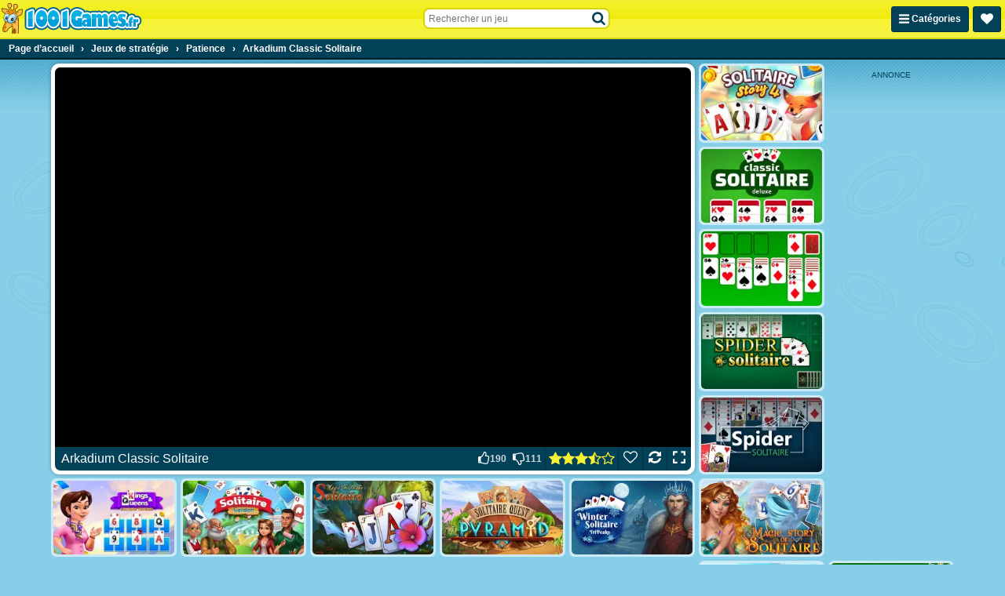

--- FILE ---
content_type: text/html; charset=utf-8
request_url: https://html5.gamedistribution.com/242bd2752ee64a3a897f3785355ea350/?gd_sdk_referrer_url=https%3A%2F%2Fwww.1001games.fr%2Fg%2Farkadium-classic-solitaire
body_size: 2236
content:
<!DOCTYPE html><html lang=en><head><title>Arkadium&#39;s Classic Solitaire</title><meta name=viewport content="width=device-width,initial-scale=1,maximum-scale=1,user-scalable=no"><meta name=description content="Play Arkadium&#39;s Classic Solitaire, the ultimate game for Solitaire lovers!

Classic Solitaire, or simply Solitaire, is probably one of the best known, and by far, one of the most-played computer PC and Mac games around. Join in with this free online game!"><meta name=keywords content="classic,logic,solitaire,No Blood"><meta property=og:type content=website><meta property=og:title content="Arkadium&#39;s Classic Solitaire"><meta property=og:description content="Play Arkadium&#39;s Classic Solitaire, the ultimate game for Solitaire lovers!

Classic Solitaire, or simply Solitaire, is probably one of the best known, and by far, one of the most-played computer PC and Mac games around. Join in with this free online game!"><meta property=og:image content=https://img.gamedistribution.com/242bd2752ee64a3a897f3785355ea350-512x512.jpg><meta property=og:url content=https://html5.gamedistribution.com/242bd2752ee64a3a897f3785355ea350/ ><link rel=canonical href=https://html5.gamedistribution.com/242bd2752ee64a3a897f3785355ea350/ ><link rel=manifest href=manifest_1.5.18.json><link rel=preconnect href=https://html5.api.gamedistribution.com><link rel=preconnect href=https://game.api.gamedistribution.com><link rel=preconnect href=https://pm.gamedistribution.com><script type=text/javascript>if ('serviceWorker' in navigator) {
    navigator
      .serviceWorker
      .register(`/sw_1.5.18.js`)
      .then(function () {
        console.log('SW registered...');
      })
      .catch(err => {
        console.log('SW not registered...', err.message);
      });
  }</script><script type=application/ld+json>{
  "@context": "http://schema.org",
  "@type": "Game",
  "name": "Arkadium&#39;s Classic Solitaire",
  "url": "https://html5.gamedistribution.com/242bd2752ee64a3a897f3785355ea350/",
  "image": "https://img.gamedistribution.com/242bd2752ee64a3a897f3785355ea350-512x512.jpg",    
  "description": "Play Arkadium&#39;s Classic Solitaire, the ultimate game for Solitaire lovers!

Classic Solitaire, or simply Solitaire, is probably one of the best known, and by far, one of the most-played computer PC and Mac games around. Join in with this free online game!",
  "creator":{
    "name":"Arkadium"
    
    },
  "publisher":{
    "name":"GameDistribution",
    "url":"https://gamedistribution.com/games/classic-solitaire-1"
    },
  "genre":[
      "classic",
      "logic",
      "solitaire",
      "No Blood"
  ]
}</script><style>html{height:100%}body{margin:0;padding:0;background-color:#000;overflow:hidden;height:100%}#game{position:absolute;top:0;left:0;width:0;height:0;overflow:hidden;max-width:100%;max-height:100%;min-width:100%;min-height:100%;box-sizing:border-box}</style></head><body><iframe id=game frameborder=0 allow=autoplay allowfullscreen seamless scrolling=no></iframe><script type=text/javascript>(function () {
    function GameLoader() {
      this.init = function () {
        this._gameId = "242bd2752ee64a3a897f3785355ea350";
        this._container = document.getElementById("game");
        this._loader = this._getLoaderData();
        this._hasImpression = false;
        this._hasSuccess = false;
        this._insertGameSDK();
        this._softgamesDomains = this._getDomainData();
      };

      this._getLoaderData = function () {
        return {"enabled":true,"use_external_url":true,"_":200};
      }

      this._getDomainData = function(){
        return [{"name":"minigame.aeriagames.jp","id":4217},{"name":"localhost:8080","id":4217},{"name":"minigame-stg.aeriagames.jp","id":4217}];
      }

      this._insertGameSDK = function () {
        if (!this._gameId) return;

        window["GD_OPTIONS"] = {
          gameId: this._gameId,
          loader: this._loader,
          onLoaderEvent: this._onLoaderEvent.bind(this),
          onEvent: this._onEvent.bind(this)
        };

        (function (d, s, id) {
          var js,fjs = d.getElementsByTagName(s)[0];
          if (d.getElementById(id)) return;
          js = d.createElement(s);
          js.id = id;
          js.src = "https://html5.api.gamedistribution.com/main.min.js";
          fjs.parentNode.insertBefore(js, fjs);
        })(document, "script", "gamedistribution-jssdk");
      };

      this._loadGame = function (options) {

        if (this._container_initialized) {
          return;
        }

        var formatTokenURLSearch = this._bridge.exports.formatTokenURLSearch;
        var extendUrlQuery = this._bridge.exports.extendUrlQuery;
        var base64Encode = this._bridge.exports.base64Encode;
        const ln_param = new URLSearchParams(window.location.search).get('lang');

        var data = {
          parentURL: this._bridge.parentURL,
          parentDomain: this._bridge.parentDomain,
          topDomain: this._bridge.topDomain,
          hasImpression: options.hasImpression,
          loaderEnabled: true,
          host: window.location.hostname,
          version: "1.5.18"
        };

        var searchPart = formatTokenURLSearch(data);
        var gameSrc;
        if(extendUrlQuery)
          gameSrc = extendUrlQuery(`https://gamedistribution.arkadiumarena.com/arenaapi/game/classic-solitaire/html5${ ln_param ? ln_param + '/' : ''}`,{gd_sdk_referrer_url:this._bridge.parentURL,gd_zone_config:base64Encode(data)});
        else 
          gameSrc = `https://gamedistribution.arkadiumarena.com/arenaapi/game/classic-solitaire/html5${ ln_param ? ln_param + '/' : ''}?gd_sdk_referrer_url=` + encodeURIComponent(this._bridge.parentURL) + "&" + searchPart.substr(1);


        // This is for softgames domains where some special modules ar require 
        // ex: http://minigame.aeriagames.jp/games/top/ae-soft-319 (this game wants to show a special pop-up)
        var dmn = this._softgamesDomains.find(x => x.name === this._bridge.topDomain);

        if(dmn)
          gameSrc = gameSrc.replace('99999' ,dmn.id);
        
        this._container.src = gameSrc;

        this._container.onload = this._onFrameLoaded.bind(this);

        this._container_initialized = true;
      };

      this._onLoaderEvent = function (event) {
        switch (event.name) {
          case "LOADER_DATA":
            this._bridge = event.message.bridge;
            this._game = event.message.game;
            break;
        }
      };

      this._onEvent = function (event) {
        switch (event.name) {
          case "SDK_GAME_START":
            this._bridge && this._loadGame({hasImpression: this._hasImpression});
            break;
          case "AD_ERROR":
          case "AD_SDK_CANCELED":
            this._hasImpression = false || this._hasSuccess;
            break;
          case "ALL_ADS_COMPLETED":
          case "COMPLETE":
          case "USER_CLOSE":
          case "SKIPPED":
            this._hasImpression = true;
            this._hasSuccess = true;
            break;
        }
      };

      this._onFrameLoaded=function(event){
        var container=this._container;
        setTimeout(function(){
          try{
            container.contentWindow.focus();
          }catch(err){
          }
        },100);
      }
    }
    new GameLoader().init();
  })();</script></body></html>

--- FILE ---
content_type: application/javascript
request_url: https://ccf.admeen.org/12/fp/43228b6b7093b9d66e929d536be176bb/js/page/game.min.js
body_size: 67990
content:
/*! jQuery v3.7.1 | (c) OpenJS Foundation and other contributors | jquery.org/license */
!function(e,t){"use strict";"object"==typeof module&&"object"==typeof module.exports?module.exports=e.document?t(e,!0):function(e){if(!e.document)throw new Error("jQuery requires a window with a document");return t(e)}:t(e)}("undefined"!=typeof window?window:this,function(ie,e){"use strict";var oe=[],r=Object.getPrototypeOf,ae=oe.slice,g=oe.flat?function(e){return oe.flat.call(e)}:function(e){return oe.concat.apply([],e)},s=oe.push,se=oe.indexOf,n={},i=n.toString,ue=n.hasOwnProperty,o=ue.toString,a=o.call(Object),le={},v=function(e){return"function"==typeof e&&"number"!=typeof e.nodeType&&"function"!=typeof e.item},y=function(e){return null!=e&&e===e.window},C=ie.document,u={type:!0,src:!0,nonce:!0,noModule:!0};function m(e,t,n){var r,i,o=(n=n||C).createElement("script");if(o.text=e,t)for(r in u)(i=t[r]||t.getAttribute&&t.getAttribute(r))&&o.setAttribute(r,i);n.head.appendChild(o).parentNode.removeChild(o)}function x(e){return null==e?e+"":"object"==typeof e||"function"==typeof e?n[i.call(e)]||"object":typeof e}var t="3.7.1",l=/HTML$/i,ce=function(e,t){return new ce.fn.init(e,t)};function c(e){var t=!!e&&"length"in e&&e.length,n=x(e);return!v(e)&&!y(e)&&("array"===n||0===t||"number"==typeof t&&0<t&&t-1 in e)}function fe(e,t){return e.nodeName&&e.nodeName.toLowerCase()===t.toLowerCase()}ce.fn=ce.prototype={jquery:t,constructor:ce,length:0,toArray:function(){return ae.call(this)},get:function(e){return null==e?ae.call(this):e<0?this[e+this.length]:this[e]},pushStack:function(e){var t=ce.merge(this.constructor(),e);return t.prevObject=this,t},each:function(e){return ce.each(this,e)},map:function(n){return this.pushStack(ce.map(this,function(e,t){return n.call(e,t,e)}))},slice:function(){return this.pushStack(ae.apply(this,arguments))},first:function(){return this.eq(0)},last:function(){return this.eq(-1)},even:function(){return this.pushStack(ce.grep(this,function(e,t){return(t+1)%2}))},odd:function(){return this.pushStack(ce.grep(this,function(e,t){return t%2}))},eq:function(e){var t=this.length,n=+e+(e<0?t:0);return this.pushStack(0<=n&&n<t?[this[n]]:[])},end:function(){return this.prevObject||this.constructor()},push:s,sort:oe.sort,splice:oe.splice},ce.extend=ce.fn.extend=function(){var e,t,n,r,i,o,a=arguments[0]||{},s=1,u=arguments.length,l=!1;for("boolean"==typeof a&&(l=a,a=arguments[s]||{},s++),"object"==typeof a||v(a)||(a={}),s===u&&(a=this,s--);s<u;s++)if(null!=(e=arguments[s]))for(t in e)r=e[t],"__proto__"!==t&&a!==r&&(l&&r&&(ce.isPlainObject(r)||(i=Array.isArray(r)))?(n=a[t],o=i&&!Array.isArray(n)?[]:i||ce.isPlainObject(n)?n:{},i=!1,a[t]=ce.extend(l,o,r)):void 0!==r&&(a[t]=r));return a},ce.extend({expando:"jQuery"+(t+Math.random()).replace(/\D/g,""),isReady:!0,error:function(e){throw new Error(e)},noop:function(){},isPlainObject:function(e){var t,n;return!(!e||"[object Object]"!==i.call(e))&&(!(t=r(e))||"function"==typeof(n=ue.call(t,"constructor")&&t.constructor)&&o.call(n)===a)},isEmptyObject:function(e){var t;for(t in e)return!1;return!0},globalEval:function(e,t,n){m(e,{nonce:t&&t.nonce},n)},each:function(e,t){var n,r=0;if(c(e)){for(n=e.length;r<n;r++)if(!1===t.call(e[r],r,e[r]))break}else for(r in e)if(!1===t.call(e[r],r,e[r]))break;return e},text:function(e){var t,n="",r=0,i=e.nodeType;if(!i)while(t=e[r++])n+=ce.text(t);return 1===i||11===i?e.textContent:9===i?e.documentElement.textContent:3===i||4===i?e.nodeValue:n},makeArray:function(e,t){var n=t||[];return null!=e&&(c(Object(e))?ce.merge(n,"string"==typeof e?[e]:e):s.call(n,e)),n},inArray:function(e,t,n){return null==t?-1:se.call(t,e,n)},isXMLDoc:function(e){var t=e&&e.namespaceURI,n=e&&(e.ownerDocument||e).documentElement;return!l.test(t||n&&n.nodeName||"HTML")},merge:function(e,t){for(var n=+t.length,r=0,i=e.length;r<n;r++)e[i++]=t[r];return e.length=i,e},grep:function(e,t,n){for(var r=[],i=0,o=e.length,a=!n;i<o;i++)!t(e[i],i)!==a&&r.push(e[i]);return r},map:function(e,t,n){var r,i,o=0,a=[];if(c(e))for(r=e.length;o<r;o++)null!=(i=t(e[o],o,n))&&a.push(i);else for(o in e)null!=(i=t(e[o],o,n))&&a.push(i);return g(a)},guid:1,support:le}),"function"==typeof Symbol&&(ce.fn[Symbol.iterator]=oe[Symbol.iterator]),ce.each("Boolean Number String Function Array Date RegExp Object Error Symbol".split(" "),function(e,t){n["[object "+t+"]"]=t.toLowerCase()});var pe=oe.pop,de=oe.sort,he=oe.splice,ge="[\\x20\\t\\r\\n\\f]",ve=new RegExp("^"+ge+"+|((?:^|[^\\\\])(?:\\\\.)*)"+ge+"+$","g");ce.contains=function(e,t){var n=t&&t.parentNode;return e===n||!(!n||1!==n.nodeType||!(e.contains?e.contains(n):e.compareDocumentPosition&&16&e.compareDocumentPosition(n)))};var f=/([\0-\x1f\x7f]|^-?\d)|^-$|[^\x80-\uFFFF\w-]/g;function p(e,t){return t?"\0"===e?"\ufffd":e.slice(0,-1)+"\\"+e.charCodeAt(e.length-1).toString(16)+" ":"\\"+e}ce.escapeSelector=function(e){return(e+"").replace(f,p)};var ye=C,me=s;!function(){var e,b,w,o,a,T,r,C,d,i,k=me,S=ce.expando,E=0,n=0,s=W(),c=W(),u=W(),h=W(),l=function(e,t){return e===t&&(a=!0),0},f="checked|selected|async|autofocus|autoplay|controls|defer|disabled|hidden|ismap|loop|multiple|open|readonly|required|scoped",t="(?:\\\\[\\da-fA-F]{1,6}"+ge+"?|\\\\[^\\r\\n\\f]|[\\w-]|[^\0-\\x7f])+",p="\\["+ge+"*("+t+")(?:"+ge+"*([*^$|!~]?=)"+ge+"*(?:'((?:\\\\.|[^\\\\'])*)'|\"((?:\\\\.|[^\\\\\"])*)\"|("+t+"))|)"+ge+"*\\]",g=":("+t+")(?:\\((('((?:\\\\.|[^\\\\'])*)'|\"((?:\\\\.|[^\\\\\"])*)\")|((?:\\\\.|[^\\\\()[\\]]|"+p+")*)|.*)\\)|)",v=new RegExp(ge+"+","g"),y=new RegExp("^"+ge+"*,"+ge+"*"),m=new RegExp("^"+ge+"*([>+~]|"+ge+")"+ge+"*"),x=new RegExp(ge+"|>"),j=new RegExp(g),A=new RegExp("^"+t+"$"),D={ID:new RegExp("^#("+t+")"),CLASS:new RegExp("^\\.("+t+")"),TAG:new RegExp("^("+t+"|[*])"),ATTR:new RegExp("^"+p),PSEUDO:new RegExp("^"+g),CHILD:new RegExp("^:(only|first|last|nth|nth-last)-(child|of-type)(?:\\("+ge+"*(even|odd|(([+-]|)(\\d*)n|)"+ge+"*(?:([+-]|)"+ge+"*(\\d+)|))"+ge+"*\\)|)","i"),bool:new RegExp("^(?:"+f+")$","i"),needsContext:new RegExp("^"+ge+"*[>+~]|:(even|odd|eq|gt|lt|nth|first|last)(?:\\("+ge+"*((?:-\\d)?\\d*)"+ge+"*\\)|)(?=[^-]|$)","i")},N=/^(?:input|select|textarea|button)$/i,q=/^h\d$/i,L=/^(?:#([\w-]+)|(\w+)|\.([\w-]+))$/,H=/[+~]/,O=new RegExp("\\\\[\\da-fA-F]{1,6}"+ge+"?|\\\\([^\\r\\n\\f])","g"),P=function(e,t){var n="0x"+e.slice(1)-65536;return t||(n<0?String.fromCharCode(n+65536):String.fromCharCode(n>>10|55296,1023&n|56320))},M=function(){V()},R=J(function(e){return!0===e.disabled&&fe(e,"fieldset")},{dir:"parentNode",next:"legend"});try{k.apply(oe=ae.call(ye.childNodes),ye.childNodes),oe[ye.childNodes.length].nodeType}catch(e){k={apply:function(e,t){me.apply(e,ae.call(t))},call:function(e){me.apply(e,ae.call(arguments,1))}}}function I(t,e,n,r){var i,o,a,s,u,l,c,f=e&&e.ownerDocument,p=e?e.nodeType:9;if(n=n||[],"string"!=typeof t||!t||1!==p&&9!==p&&11!==p)return n;if(!r&&(V(e),e=e||T,C)){if(11!==p&&(u=L.exec(t)))if(i=u[1]){if(9===p){if(!(a=e.getElementById(i)))return n;if(a.id===i)return k.call(n,a),n}else if(f&&(a=f.getElementById(i))&&I.contains(e,a)&&a.id===i)return k.call(n,a),n}else{if(u[2])return k.apply(n,e.getElementsByTagName(t)),n;if((i=u[3])&&e.getElementsByClassName)return k.apply(n,e.getElementsByClassName(i)),n}if(!(h[t+" "]||d&&d.test(t))){if(c=t,f=e,1===p&&(x.test(t)||m.test(t))){(f=H.test(t)&&U(e.parentNode)||e)==e&&le.scope||((s=e.getAttribute("id"))?s=ce.escapeSelector(s):e.setAttribute("id",s=S)),o=(l=Y(t)).length;while(o--)l[o]=(s?"#"+s:":scope")+" "+Q(l[o]);c=l.join(",")}try{return k.apply(n,f.querySelectorAll(c)),n}catch(e){h(t,!0)}finally{s===S&&e.removeAttribute("id")}}}return re(t.replace(ve,"$1"),e,n,r)}function W(){var r=[];return function e(t,n){return r.push(t+" ")>b.cacheLength&&delete e[r.shift()],e[t+" "]=n}}function F(e){return e[S]=!0,e}function $(e){var t=T.createElement("fieldset");try{return!!e(t)}catch(e){return!1}finally{t.parentNode&&t.parentNode.removeChild(t),t=null}}function B(t){return function(e){return fe(e,"input")&&e.type===t}}function _(t){return function(e){return(fe(e,"input")||fe(e,"button"))&&e.type===t}}function z(t){return function(e){return"form"in e?e.parentNode&&!1===e.disabled?"label"in e?"label"in e.parentNode?e.parentNode.disabled===t:e.disabled===t:e.isDisabled===t||e.isDisabled!==!t&&R(e)===t:e.disabled===t:"label"in e&&e.disabled===t}}function X(a){return F(function(o){return o=+o,F(function(e,t){var n,r=a([],e.length,o),i=r.length;while(i--)e[n=r[i]]&&(e[n]=!(t[n]=e[n]))})})}function U(e){return e&&"undefined"!=typeof e.getElementsByTagName&&e}function V(e){var t,n=e?e.ownerDocument||e:ye;return n!=T&&9===n.nodeType&&n.documentElement&&(r=(T=n).documentElement,C=!ce.isXMLDoc(T),i=r.matches||r.webkitMatchesSelector||r.msMatchesSelector,r.msMatchesSelector&&ye!=T&&(t=T.defaultView)&&t.top!==t&&t.addEventListener("unload",M),le.getById=$(function(e){return r.appendChild(e).id=ce.expando,!T.getElementsByName||!T.getElementsByName(ce.expando).length}),le.disconnectedMatch=$(function(e){return i.call(e,"*")}),le.scope=$(function(){return T.querySelectorAll(":scope")}),le.cssHas=$(function(){try{return T.querySelector(":has(*,:jqfake)"),!1}catch(e){return!0}}),le.getById?(b.filter.ID=function(e){var t=e.replace(O,P);return function(e){return e.getAttribute("id")===t}},b.find.ID=function(e,t){if("undefined"!=typeof t.getElementById&&C){var n=t.getElementById(e);return n?[n]:[]}}):(b.filter.ID=function(e){var n=e.replace(O,P);return function(e){var t="undefined"!=typeof e.getAttributeNode&&e.getAttributeNode("id");return t&&t.value===n}},b.find.ID=function(e,t){if("undefined"!=typeof t.getElementById&&C){var n,r,i,o=t.getElementById(e);if(o){if((n=o.getAttributeNode("id"))&&n.value===e)return[o];i=t.getElementsByName(e),r=0;while(o=i[r++])if((n=o.getAttributeNode("id"))&&n.value===e)return[o]}return[]}}),b.find.TAG=function(e,t){return"undefined"!=typeof t.getElementsByTagName?t.getElementsByTagName(e):t.querySelectorAll(e)},b.find.CLASS=function(e,t){if("undefined"!=typeof t.getElementsByClassName&&C)return t.getElementsByClassName(e)},d=[],$(function(e){var t;r.appendChild(e).innerHTML="<a id='"+S+"' href='' disabled='disabled'></a><select id='"+S+"-\r\\' disabled='disabled'><option selected=''></option></select>",e.querySelectorAll("[selected]").length||d.push("\\["+ge+"*(?:value|"+f+")"),e.querySelectorAll("[id~="+S+"-]").length||d.push("~="),e.querySelectorAll("a#"+S+"+*").length||d.push(".#.+[+~]"),e.querySelectorAll(":checked").length||d.push(":checked"),(t=T.createElement("input")).setAttribute("type","hidden"),e.appendChild(t).setAttribute("name","D"),r.appendChild(e).disabled=!0,2!==e.querySelectorAll(":disabled").length&&d.push(":enabled",":disabled"),(t=T.createElement("input")).setAttribute("name",""),e.appendChild(t),e.querySelectorAll("[name='']").length||d.push("\\["+ge+"*name"+ge+"*="+ge+"*(?:''|\"\")")}),le.cssHas||d.push(":has"),d=d.length&&new RegExp(d.join("|")),l=function(e,t){if(e===t)return a=!0,0;var n=!e.compareDocumentPosition-!t.compareDocumentPosition;return n||(1&(n=(e.ownerDocument||e)==(t.ownerDocument||t)?e.compareDocumentPosition(t):1)||!le.sortDetached&&t.compareDocumentPosition(e)===n?e===T||e.ownerDocument==ye&&I.contains(ye,e)?-1:t===T||t.ownerDocument==ye&&I.contains(ye,t)?1:o?se.call(o,e)-se.call(o,t):0:4&n?-1:1)}),T}for(e in I.matches=function(e,t){return I(e,null,null,t)},I.matchesSelector=function(e,t){if(V(e),C&&!h[t+" "]&&(!d||!d.test(t)))try{var n=i.call(e,t);if(n||le.disconnectedMatch||e.document&&11!==e.document.nodeType)return n}catch(e){h(t,!0)}return 0<I(t,T,null,[e]).length},I.contains=function(e,t){return(e.ownerDocument||e)!=T&&V(e),ce.contains(e,t)},I.attr=function(e,t){(e.ownerDocument||e)!=T&&V(e);var n=b.attrHandle[t.toLowerCase()],r=n&&ue.call(b.attrHandle,t.toLowerCase())?n(e,t,!C):void 0;return void 0!==r?r:e.getAttribute(t)},I.error=function(e){throw new Error("Syntax error, unrecognized expression: "+e)},ce.uniqueSort=function(e){var t,n=[],r=0,i=0;if(a=!le.sortStable,o=!le.sortStable&&ae.call(e,0),de.call(e,l),a){while(t=e[i++])t===e[i]&&(r=n.push(i));while(r--)he.call(e,n[r],1)}return o=null,e},ce.fn.uniqueSort=function(){return this.pushStack(ce.uniqueSort(ae.apply(this)))},(b=ce.expr={cacheLength:50,createPseudo:F,match:D,attrHandle:{},find:{},relative:{">":{dir:"parentNode",first:!0}," ":{dir:"parentNode"},"+":{dir:"previousSibling",first:!0},"~":{dir:"previousSibling"}},preFilter:{ATTR:function(e){return e[1]=e[1].replace(O,P),e[3]=(e[3]||e[4]||e[5]||"").replace(O,P),"~="===e[2]&&(e[3]=" "+e[3]+" "),e.slice(0,4)},CHILD:function(e){return e[1]=e[1].toLowerCase(),"nth"===e[1].slice(0,3)?(e[3]||I.error(e[0]),e[4]=+(e[4]?e[5]+(e[6]||1):2*("even"===e[3]||"odd"===e[3])),e[5]=+(e[7]+e[8]||"odd"===e[3])):e[3]&&I.error(e[0]),e},PSEUDO:function(e){var t,n=!e[6]&&e[2];return D.CHILD.test(e[0])?null:(e[3]?e[2]=e[4]||e[5]||"":n&&j.test(n)&&(t=Y(n,!0))&&(t=n.indexOf(")",n.length-t)-n.length)&&(e[0]=e[0].slice(0,t),e[2]=n.slice(0,t)),e.slice(0,3))}},filter:{TAG:function(e){var t=e.replace(O,P).toLowerCase();return"*"===e?function(){return!0}:function(e){return fe(e,t)}},CLASS:function(e){var t=s[e+" "];return t||(t=new RegExp("(^|"+ge+")"+e+"("+ge+"|$)"))&&s(e,function(e){return t.test("string"==typeof e.className&&e.className||"undefined"!=typeof e.getAttribute&&e.getAttribute("class")||"")})},ATTR:function(n,r,i){return function(e){var t=I.attr(e,n);return null==t?"!="===r:!r||(t+="","="===r?t===i:"!="===r?t!==i:"^="===r?i&&0===t.indexOf(i):"*="===r?i&&-1<t.indexOf(i):"$="===r?i&&t.slice(-i.length)===i:"~="===r?-1<(" "+t.replace(v," ")+" ").indexOf(i):"|="===r&&(t===i||t.slice(0,i.length+1)===i+"-"))}},CHILD:function(d,e,t,h,g){var v="nth"!==d.slice(0,3),y="last"!==d.slice(-4),m="of-type"===e;return 1===h&&0===g?function(e){return!!e.parentNode}:function(e,t,n){var r,i,o,a,s,u=v!==y?"nextSibling":"previousSibling",l=e.parentNode,c=m&&e.nodeName.toLowerCase(),f=!n&&!m,p=!1;if(l){if(v){while(u){o=e;while(o=o[u])if(m?fe(o,c):1===o.nodeType)return!1;s=u="only"===d&&!s&&"nextSibling"}return!0}if(s=[y?l.firstChild:l.lastChild],y&&f){p=(a=(r=(i=l[S]||(l[S]={}))[d]||[])[0]===E&&r[1])&&r[2],o=a&&l.childNodes[a];while(o=++a&&o&&o[u]||(p=a=0)||s.pop())if(1===o.nodeType&&++p&&o===e){i[d]=[E,a,p];break}}else if(f&&(p=a=(r=(i=e[S]||(e[S]={}))[d]||[])[0]===E&&r[1]),!1===p)while(o=++a&&o&&o[u]||(p=a=0)||s.pop())if((m?fe(o,c):1===o.nodeType)&&++p&&(f&&((i=o[S]||(o[S]={}))[d]=[E,p]),o===e))break;return(p-=g)===h||p%h==0&&0<=p/h}}},PSEUDO:function(e,o){var t,a=b.pseudos[e]||b.setFilters[e.toLowerCase()]||I.error("unsupported pseudo: "+e);return a[S]?a(o):1<a.length?(t=[e,e,"",o],b.setFilters.hasOwnProperty(e.toLowerCase())?F(function(e,t){var n,r=a(e,o),i=r.length;while(i--)e[n=se.call(e,r[i])]=!(t[n]=r[i])}):function(e){return a(e,0,t)}):a}},pseudos:{not:F(function(e){var r=[],i=[],s=ne(e.replace(ve,"$1"));return s[S]?F(function(e,t,n,r){var i,o=s(e,null,r,[]),a=e.length;while(a--)(i=o[a])&&(e[a]=!(t[a]=i))}):function(e,t,n){return r[0]=e,s(r,null,n,i),r[0]=null,!i.pop()}}),has:F(function(t){return function(e){return 0<I(t,e).length}}),contains:F(function(t){return t=t.replace(O,P),function(e){return-1<(e.textContent||ce.text(e)).indexOf(t)}}),lang:F(function(n){return A.test(n||"")||I.error("unsupported lang: "+n),n=n.replace(O,P).toLowerCase(),function(e){var t;do{if(t=C?e.lang:e.getAttribute("xml:lang")||e.getAttribute("lang"))return(t=t.toLowerCase())===n||0===t.indexOf(n+"-")}while((e=e.parentNode)&&1===e.nodeType);return!1}}),target:function(e){var t=ie.location&&ie.location.hash;return t&&t.slice(1)===e.id},root:function(e){return e===r},focus:function(e){return e===function(){try{return T.activeElement}catch(e){}}()&&T.hasFocus()&&!!(e.type||e.href||~e.tabIndex)},enabled:z(!1),disabled:z(!0),checked:function(e){return fe(e,"input")&&!!e.checked||fe(e,"option")&&!!e.selected},selected:function(e){return e.parentNode&&e.parentNode.selectedIndex,!0===e.selected},empty:function(e){for(e=e.firstChild;e;e=e.nextSibling)if(e.nodeType<6)return!1;return!0},parent:function(e){return!b.pseudos.empty(e)},header:function(e){return q.test(e.nodeName)},input:function(e){return N.test(e.nodeName)},button:function(e){return fe(e,"input")&&"button"===e.type||fe(e,"button")},text:function(e){var t;return fe(e,"input")&&"text"===e.type&&(null==(t=e.getAttribute("type"))||"text"===t.toLowerCase())},first:X(function(){return[0]}),last:X(function(e,t){return[t-1]}),eq:X(function(e,t,n){return[n<0?n+t:n]}),even:X(function(e,t){for(var n=0;n<t;n+=2)e.push(n);return e}),odd:X(function(e,t){for(var n=1;n<t;n+=2)e.push(n);return e}),lt:X(function(e,t,n){var r;for(r=n<0?n+t:t<n?t:n;0<=--r;)e.push(r);return e}),gt:X(function(e,t,n){for(var r=n<0?n+t:n;++r<t;)e.push(r);return e})}}).pseudos.nth=b.pseudos.eq,{radio:!0,checkbox:!0,file:!0,password:!0,image:!0})b.pseudos[e]=B(e);for(e in{submit:!0,reset:!0})b.pseudos[e]=_(e);function G(){}function Y(e,t){var n,r,i,o,a,s,u,l=c[e+" "];if(l)return t?0:l.slice(0);a=e,s=[],u=b.preFilter;while(a){for(o in n&&!(r=y.exec(a))||(r&&(a=a.slice(r[0].length)||a),s.push(i=[])),n=!1,(r=m.exec(a))&&(n=r.shift(),i.push({value:n,type:r[0].replace(ve," ")}),a=a.slice(n.length)),b.filter)!(r=D[o].exec(a))||u[o]&&!(r=u[o](r))||(n=r.shift(),i.push({value:n,type:o,matches:r}),a=a.slice(n.length));if(!n)break}return t?a.length:a?I.error(e):c(e,s).slice(0)}function Q(e){for(var t=0,n=e.length,r="";t<n;t++)r+=e[t].value;return r}function J(a,e,t){var s=e.dir,u=e.next,l=u||s,c=t&&"parentNode"===l,f=n++;return e.first?function(e,t,n){while(e=e[s])if(1===e.nodeType||c)return a(e,t,n);return!1}:function(e,t,n){var r,i,o=[E,f];if(n){while(e=e[s])if((1===e.nodeType||c)&&a(e,t,n))return!0}else while(e=e[s])if(1===e.nodeType||c)if(i=e[S]||(e[S]={}),u&&fe(e,u))e=e[s]||e;else{if((r=i[l])&&r[0]===E&&r[1]===f)return o[2]=r[2];if((i[l]=o)[2]=a(e,t,n))return!0}return!1}}function K(i){return 1<i.length?function(e,t,n){var r=i.length;while(r--)if(!i[r](e,t,n))return!1;return!0}:i[0]}function Z(e,t,n,r,i){for(var o,a=[],s=0,u=e.length,l=null!=t;s<u;s++)(o=e[s])&&(n&&!n(o,r,i)||(a.push(o),l&&t.push(s)));return a}function ee(d,h,g,v,y,e){return v&&!v[S]&&(v=ee(v)),y&&!y[S]&&(y=ee(y,e)),F(function(e,t,n,r){var i,o,a,s,u=[],l=[],c=t.length,f=e||function(e,t,n){for(var r=0,i=t.length;r<i;r++)I(e,t[r],n);return n}(h||"*",n.nodeType?[n]:n,[]),p=!d||!e&&h?f:Z(f,u,d,n,r);if(g?g(p,s=y||(e?d:c||v)?[]:t,n,r):s=p,v){i=Z(s,l),v(i,[],n,r),o=i.length;while(o--)(a=i[o])&&(s[l[o]]=!(p[l[o]]=a))}if(e){if(y||d){if(y){i=[],o=s.length;while(o--)(a=s[o])&&i.push(p[o]=a);y(null,s=[],i,r)}o=s.length;while(o--)(a=s[o])&&-1<(i=y?se.call(e,a):u[o])&&(e[i]=!(t[i]=a))}}else s=Z(s===t?s.splice(c,s.length):s),y?y(null,t,s,r):k.apply(t,s)})}function te(e){for(var i,t,n,r=e.length,o=b.relative[e[0].type],a=o||b.relative[" "],s=o?1:0,u=J(function(e){return e===i},a,!0),l=J(function(e){return-1<se.call(i,e)},a,!0),c=[function(e,t,n){var r=!o&&(n||t!=w)||((i=t).nodeType?u(e,t,n):l(e,t,n));return i=null,r}];s<r;s++)if(t=b.relative[e[s].type])c=[J(K(c),t)];else{if((t=b.filter[e[s].type].apply(null,e[s].matches))[S]){for(n=++s;n<r;n++)if(b.relative[e[n].type])break;return ee(1<s&&K(c),1<s&&Q(e.slice(0,s-1).concat({value:" "===e[s-2].type?"*":""})).replace(ve,"$1"),t,s<n&&te(e.slice(s,n)),n<r&&te(e=e.slice(n)),n<r&&Q(e))}c.push(t)}return K(c)}function ne(e,t){var n,v,y,m,x,r,i=[],o=[],a=u[e+" "];if(!a){t||(t=Y(e)),n=t.length;while(n--)(a=te(t[n]))[S]?i.push(a):o.push(a);(a=u(e,(v=o,m=0<(y=i).length,x=0<v.length,r=function(e,t,n,r,i){var o,a,s,u=0,l="0",c=e&&[],f=[],p=w,d=e||x&&b.find.TAG("*",i),h=E+=null==p?1:Math.random()||.1,g=d.length;for(i&&(w=t==T||t||i);l!==g&&null!=(o=d[l]);l++){if(x&&o){a=0,t||o.ownerDocument==T||(V(o),n=!C);while(s=v[a++])if(s(o,t||T,n)){k.call(r,o);break}i&&(E=h)}m&&((o=!s&&o)&&u--,e&&c.push(o))}if(u+=l,m&&l!==u){a=0;while(s=y[a++])s(c,f,t,n);if(e){if(0<u)while(l--)c[l]||f[l]||(f[l]=pe.call(r));f=Z(f)}k.apply(r,f),i&&!e&&0<f.length&&1<u+y.length&&ce.uniqueSort(r)}return i&&(E=h,w=p),c},m?F(r):r))).selector=e}return a}function re(e,t,n,r){var i,o,a,s,u,l="function"==typeof e&&e,c=!r&&Y(e=l.selector||e);if(n=n||[],1===c.length){if(2<(o=c[0]=c[0].slice(0)).length&&"ID"===(a=o[0]).type&&9===t.nodeType&&C&&b.relative[o[1].type]){if(!(t=(b.find.ID(a.matches[0].replace(O,P),t)||[])[0]))return n;l&&(t=t.parentNode),e=e.slice(o.shift().value.length)}i=D.needsContext.test(e)?0:o.length;while(i--){if(a=o[i],b.relative[s=a.type])break;if((u=b.find[s])&&(r=u(a.matches[0].replace(O,P),H.test(o[0].type)&&U(t.parentNode)||t))){if(o.splice(i,1),!(e=r.length&&Q(o)))return k.apply(n,r),n;break}}}return(l||ne(e,c))(r,t,!C,n,!t||H.test(e)&&U(t.parentNode)||t),n}G.prototype=b.filters=b.pseudos,b.setFilters=new G,le.sortStable=S.split("").sort(l).join("")===S,V(),le.sortDetached=$(function(e){return 1&e.compareDocumentPosition(T.createElement("fieldset"))}),ce.find=I,ce.expr[":"]=ce.expr.pseudos,ce.unique=ce.uniqueSort,I.compile=ne,I.select=re,I.setDocument=V,I.tokenize=Y,I.escape=ce.escapeSelector,I.getText=ce.text,I.isXML=ce.isXMLDoc,I.selectors=ce.expr,I.support=ce.support,I.uniqueSort=ce.uniqueSort}();var d=function(e,t,n){var r=[],i=void 0!==n;while((e=e[t])&&9!==e.nodeType)if(1===e.nodeType){if(i&&ce(e).is(n))break;r.push(e)}return r},h=function(e,t){for(var n=[];e;e=e.nextSibling)1===e.nodeType&&e!==t&&n.push(e);return n},b=ce.expr.match.needsContext,w=/^<([a-z][^\/\0>:\x20\t\r\n\f]*)[\x20\t\r\n\f]*\/?>(?:<\/\1>|)$/i;function T(e,n,r){return v(n)?ce.grep(e,function(e,t){return!!n.call(e,t,e)!==r}):n.nodeType?ce.grep(e,function(e){return e===n!==r}):"string"!=typeof n?ce.grep(e,function(e){return-1<se.call(n,e)!==r}):ce.filter(n,e,r)}ce.filter=function(e,t,n){var r=t[0];return n&&(e=":not("+e+")"),1===t.length&&1===r.nodeType?ce.find.matchesSelector(r,e)?[r]:[]:ce.find.matches(e,ce.grep(t,function(e){return 1===e.nodeType}))},ce.fn.extend({find:function(e){var t,n,r=this.length,i=this;if("string"!=typeof e)return this.pushStack(ce(e).filter(function(){for(t=0;t<r;t++)if(ce.contains(i[t],this))return!0}));for(n=this.pushStack([]),t=0;t<r;t++)ce.find(e,i[t],n);return 1<r?ce.uniqueSort(n):n},filter:function(e){return this.pushStack(T(this,e||[],!1))},not:function(e){return this.pushStack(T(this,e||[],!0))},is:function(e){return!!T(this,"string"==typeof e&&b.test(e)?ce(e):e||[],!1).length}});var k,S=/^(?:\s*(<[\w\W]+>)[^>]*|#([\w-]+))$/;(ce.fn.init=function(e,t,n){var r,i;if(!e)return this;if(n=n||k,"string"==typeof e){if(!(r="<"===e[0]&&">"===e[e.length-1]&&3<=e.length?[null,e,null]:S.exec(e))||!r[1]&&t)return!t||t.jquery?(t||n).find(e):this.constructor(t).find(e);if(r[1]){if(t=t instanceof ce?t[0]:t,ce.merge(this,ce.parseHTML(r[1],t&&t.nodeType?t.ownerDocument||t:C,!0)),w.test(r[1])&&ce.isPlainObject(t))for(r in t)v(this[r])?this[r](t[r]):this.attr(r,t[r]);return this}return(i=C.getElementById(r[2]))&&(this[0]=i,this.length=1),this}return e.nodeType?(this[0]=e,this.length=1,this):v(e)?void 0!==n.ready?n.ready(e):e(ce):ce.makeArray(e,this)}).prototype=ce.fn,k=ce(C);var E=/^(?:parents|prev(?:Until|All))/,j={children:!0,contents:!0,next:!0,prev:!0};function A(e,t){while((e=e[t])&&1!==e.nodeType);return e}ce.fn.extend({has:function(e){var t=ce(e,this),n=t.length;return this.filter(function(){for(var e=0;e<n;e++)if(ce.contains(this,t[e]))return!0})},closest:function(e,t){var n,r=0,i=this.length,o=[],a="string"!=typeof e&&ce(e);if(!b.test(e))for(;r<i;r++)for(n=this[r];n&&n!==t;n=n.parentNode)if(n.nodeType<11&&(a?-1<a.index(n):1===n.nodeType&&ce.find.matchesSelector(n,e))){o.push(n);break}return this.pushStack(1<o.length?ce.uniqueSort(o):o)},index:function(e){return e?"string"==typeof e?se.call(ce(e),this[0]):se.call(this,e.jquery?e[0]:e):this[0]&&this[0].parentNode?this.first().prevAll().length:-1},add:function(e,t){return this.pushStack(ce.uniqueSort(ce.merge(this.get(),ce(e,t))))},addBack:function(e){return this.add(null==e?this.prevObject:this.prevObject.filter(e))}}),ce.each({parent:function(e){var t=e.parentNode;return t&&11!==t.nodeType?t:null},parents:function(e){return d(e,"parentNode")},parentsUntil:function(e,t,n){return d(e,"parentNode",n)},next:function(e){return A(e,"nextSibling")},prev:function(e){return A(e,"previousSibling")},nextAll:function(e){return d(e,"nextSibling")},prevAll:function(e){return d(e,"previousSibling")},nextUntil:function(e,t,n){return d(e,"nextSibling",n)},prevUntil:function(e,t,n){return d(e,"previousSibling",n)},siblings:function(e){return h((e.parentNode||{}).firstChild,e)},children:function(e){return h(e.firstChild)},contents:function(e){return null!=e.contentDocument&&r(e.contentDocument)?e.contentDocument:(fe(e,"template")&&(e=e.content||e),ce.merge([],e.childNodes))}},function(r,i){ce.fn[r]=function(e,t){var n=ce.map(this,i,e);return"Until"!==r.slice(-5)&&(t=e),t&&"string"==typeof t&&(n=ce.filter(t,n)),1<this.length&&(j[r]||ce.uniqueSort(n),E.test(r)&&n.reverse()),this.pushStack(n)}});var D=/[^\x20\t\r\n\f]+/g;function N(e){return e}function q(e){throw e}function L(e,t,n,r){var i;try{e&&v(i=e.promise)?i.call(e).done(t).fail(n):e&&v(i=e.then)?i.call(e,t,n):t.apply(void 0,[e].slice(r))}catch(e){n.apply(void 0,[e])}}ce.Callbacks=function(r){var e,n;r="string"==typeof r?(e=r,n={},ce.each(e.match(D)||[],function(e,t){n[t]=!0}),n):ce.extend({},r);var i,t,o,a,s=[],u=[],l=-1,c=function(){for(a=a||r.once,o=i=!0;u.length;l=-1){t=u.shift();while(++l<s.length)!1===s[l].apply(t[0],t[1])&&r.stopOnFalse&&(l=s.length,t=!1)}r.memory||(t=!1),i=!1,a&&(s=t?[]:"")},f={add:function(){return s&&(t&&!i&&(l=s.length-1,u.push(t)),function n(e){ce.each(e,function(e,t){v(t)?r.unique&&f.has(t)||s.push(t):t&&t.length&&"string"!==x(t)&&n(t)})}(arguments),t&&!i&&c()),this},remove:function(){return ce.each(arguments,function(e,t){var n;while(-1<(n=ce.inArray(t,s,n)))s.splice(n,1),n<=l&&l--}),this},has:function(e){return e?-1<ce.inArray(e,s):0<s.length},empty:function(){return s&&(s=[]),this},disable:function(){return a=u=[],s=t="",this},disabled:function(){return!s},lock:function(){return a=u=[],t||i||(s=t=""),this},locked:function(){return!!a},fireWith:function(e,t){return a||(t=[e,(t=t||[]).slice?t.slice():t],u.push(t),i||c()),this},fire:function(){return f.fireWith(this,arguments),this},fired:function(){return!!o}};return f},ce.extend({Deferred:function(e){var o=[["notify","progress",ce.Callbacks("memory"),ce.Callbacks("memory"),2],["resolve","done",ce.Callbacks("once memory"),ce.Callbacks("once memory"),0,"resolved"],["reject","fail",ce.Callbacks("once memory"),ce.Callbacks("once memory"),1,"rejected"]],i="pending",a={state:function(){return i},always:function(){return s.done(arguments).fail(arguments),this},"catch":function(e){return a.then(null,e)},pipe:function(){var i=arguments;return ce.Deferred(function(r){ce.each(o,function(e,t){var n=v(i[t[4]])&&i[t[4]];s[t[1]](function(){var e=n&&n.apply(this,arguments);e&&v(e.promise)?e.promise().progress(r.notify).done(r.resolve).fail(r.reject):r[t[0]+"With"](this,n?[e]:arguments)})}),i=null}).promise()},then:function(t,n,r){var u=0;function l(i,o,a,s){return function(){var n=this,r=arguments,e=function(){var e,t;if(!(i<u)){if((e=a.apply(n,r))===o.promise())throw new TypeError("Thenable self-resolution");t=e&&("object"==typeof e||"function"==typeof e)&&e.then,v(t)?s?t.call(e,l(u,o,N,s),l(u,o,q,s)):(u++,t.call(e,l(u,o,N,s),l(u,o,q,s),l(u,o,N,o.notifyWith))):(a!==N&&(n=void 0,r=[e]),(s||o.resolveWith)(n,r))}},t=s?e:function(){try{e()}catch(e){ce.Deferred.exceptionHook&&ce.Deferred.exceptionHook(e,t.error),u<=i+1&&(a!==q&&(n=void 0,r=[e]),o.rejectWith(n,r))}};i?t():(ce.Deferred.getErrorHook?t.error=ce.Deferred.getErrorHook():ce.Deferred.getStackHook&&(t.error=ce.Deferred.getStackHook()),ie.setTimeout(t))}}return ce.Deferred(function(e){o[0][3].add(l(0,e,v(r)?r:N,e.notifyWith)),o[1][3].add(l(0,e,v(t)?t:N)),o[2][3].add(l(0,e,v(n)?n:q))}).promise()},promise:function(e){return null!=e?ce.extend(e,a):a}},s={};return ce.each(o,function(e,t){var n=t[2],r=t[5];a[t[1]]=n.add,r&&n.add(function(){i=r},o[3-e][2].disable,o[3-e][3].disable,o[0][2].lock,o[0][3].lock),n.add(t[3].fire),s[t[0]]=function(){return s[t[0]+"With"](this===s?void 0:this,arguments),this},s[t[0]+"With"]=n.fireWith}),a.promise(s),e&&e.call(s,s),s},when:function(e){var n=arguments.length,t=n,r=Array(t),i=ae.call(arguments),o=ce.Deferred(),a=function(t){return function(e){r[t]=this,i[t]=1<arguments.length?ae.call(arguments):e,--n||o.resolveWith(r,i)}};if(n<=1&&(L(e,o.done(a(t)).resolve,o.reject,!n),"pending"===o.state()||v(i[t]&&i[t].then)))return o.then();while(t--)L(i[t],a(t),o.reject);return o.promise()}});var H=/^(Eval|Internal|Range|Reference|Syntax|Type|URI)Error$/;ce.Deferred.exceptionHook=function(e,t){ie.console&&ie.console.warn&&e&&H.test(e.name)&&ie.console.warn("jQuery.Deferred exception: "+e.message,e.stack,t)},ce.readyException=function(e){ie.setTimeout(function(){throw e})};var O=ce.Deferred();function P(){C.removeEventListener("DOMContentLoaded",P),ie.removeEventListener("load",P),ce.ready()}ce.fn.ready=function(e){return O.then(e)["catch"](function(e){ce.readyException(e)}),this},ce.extend({isReady:!1,readyWait:1,ready:function(e){(!0===e?--ce.readyWait:ce.isReady)||(ce.isReady=!0)!==e&&0<--ce.readyWait||O.resolveWith(C,[ce])}}),ce.ready.then=O.then,"complete"===C.readyState||"loading"!==C.readyState&&!C.documentElement.doScroll?ie.setTimeout(ce.ready):(C.addEventListener("DOMContentLoaded",P),ie.addEventListener("load",P));var M=function(e,t,n,r,i,o,a){var s=0,u=e.length,l=null==n;if("object"===x(n))for(s in i=!0,n)M(e,t,s,n[s],!0,o,a);else if(void 0!==r&&(i=!0,v(r)||(a=!0),l&&(a?(t.call(e,r),t=null):(l=t,t=function(e,t,n){return l.call(ce(e),n)})),t))for(;s<u;s++)t(e[s],n,a?r:r.call(e[s],s,t(e[s],n)));return i?e:l?t.call(e):u?t(e[0],n):o},R=/^-ms-/,I=/-([a-z])/g;function W(e,t){return t.toUpperCase()}function F(e){return e.replace(R,"ms-").replace(I,W)}var $=function(e){return 1===e.nodeType||9===e.nodeType||!+e.nodeType};function B(){this.expando=ce.expando+B.uid++}B.uid=1,B.prototype={cache:function(e){var t=e[this.expando];return t||(t={},$(e)&&(e.nodeType?e[this.expando]=t:Object.defineProperty(e,this.expando,{value:t,configurable:!0}))),t},set:function(e,t,n){var r,i=this.cache(e);if("string"==typeof t)i[F(t)]=n;else for(r in t)i[F(r)]=t[r];return i},get:function(e,t){return void 0===t?this.cache(e):e[this.expando]&&e[this.expando][F(t)]},access:function(e,t,n){return void 0===t||t&&"string"==typeof t&&void 0===n?this.get(e,t):(this.set(e,t,n),void 0!==n?n:t)},remove:function(e,t){var n,r=e[this.expando];if(void 0!==r){if(void 0!==t){n=(t=Array.isArray(t)?t.map(F):(t=F(t))in r?[t]:t.match(D)||[]).length;while(n--)delete r[t[n]]}(void 0===t||ce.isEmptyObject(r))&&(e.nodeType?e[this.expando]=void 0:delete e[this.expando])}},hasData:function(e){var t=e[this.expando];return void 0!==t&&!ce.isEmptyObject(t)}};var _=new B,z=new B,X=/^(?:\{[\w\W]*\}|\[[\w\W]*\])$/,U=/[A-Z]/g;function V(e,t,n){var r,i;if(void 0===n&&1===e.nodeType)if(r="data-"+t.replace(U,"-$&").toLowerCase(),"string"==typeof(n=e.getAttribute(r))){try{n="true"===(i=n)||"false"!==i&&("null"===i?null:i===+i+""?+i:X.test(i)?JSON.parse(i):i)}catch(e){}z.set(e,t,n)}else n=void 0;return n}ce.extend({hasData:function(e){return z.hasData(e)||_.hasData(e)},data:function(e,t,n){return z.access(e,t,n)},removeData:function(e,t){z.remove(e,t)},_data:function(e,t,n){return _.access(e,t,n)},_removeData:function(e,t){_.remove(e,t)}}),ce.fn.extend({data:function(n,e){var t,r,i,o=this[0],a=o&&o.attributes;if(void 0===n){if(this.length&&(i=z.get(o),1===o.nodeType&&!_.get(o,"hasDataAttrs"))){t=a.length;while(t--)a[t]&&0===(r=a[t].name).indexOf("data-")&&(r=F(r.slice(5)),V(o,r,i[r]));_.set(o,"hasDataAttrs",!0)}return i}return"object"==typeof n?this.each(function(){z.set(this,n)}):M(this,function(e){var t;if(o&&void 0===e)return void 0!==(t=z.get(o,n))?t:void 0!==(t=V(o,n))?t:void 0;this.each(function(){z.set(this,n,e)})},null,e,1<arguments.length,null,!0)},removeData:function(e){return this.each(function(){z.remove(this,e)})}}),ce.extend({queue:function(e,t,n){var r;if(e)return t=(t||"fx")+"queue",r=_.get(e,t),n&&(!r||Array.isArray(n)?r=_.access(e,t,ce.makeArray(n)):r.push(n)),r||[]},dequeue:function(e,t){t=t||"fx";var n=ce.queue(e,t),r=n.length,i=n.shift(),o=ce._queueHooks(e,t);"inprogress"===i&&(i=n.shift(),r--),i&&("fx"===t&&n.unshift("inprogress"),delete o.stop,i.call(e,function(){ce.dequeue(e,t)},o)),!r&&o&&o.empty.fire()},_queueHooks:function(e,t){var n=t+"queueHooks";return _.get(e,n)||_.access(e,n,{empty:ce.Callbacks("once memory").add(function(){_.remove(e,[t+"queue",n])})})}}),ce.fn.extend({queue:function(t,n){var e=2;return"string"!=typeof t&&(n=t,t="fx",e--),arguments.length<e?ce.queue(this[0],t):void 0===n?this:this.each(function(){var e=ce.queue(this,t,n);ce._queueHooks(this,t),"fx"===t&&"inprogress"!==e[0]&&ce.dequeue(this,t)})},dequeue:function(e){return this.each(function(){ce.dequeue(this,e)})},clearQueue:function(e){return this.queue(e||"fx",[])},promise:function(e,t){var n,r=1,i=ce.Deferred(),o=this,a=this.length,s=function(){--r||i.resolveWith(o,[o])};"string"!=typeof e&&(t=e,e=void 0),e=e||"fx";while(a--)(n=_.get(o[a],e+"queueHooks"))&&n.empty&&(r++,n.empty.add(s));return s(),i.promise(t)}});var G=/[+-]?(?:\d*\.|)\d+(?:[eE][+-]?\d+|)/.source,Y=new RegExp("^(?:([+-])=|)("+G+")([a-z%]*)$","i"),Q=["Top","Right","Bottom","Left"],J=C.documentElement,K=function(e){return ce.contains(e.ownerDocument,e)},Z={composed:!0};J.getRootNode&&(K=function(e){return ce.contains(e.ownerDocument,e)||e.getRootNode(Z)===e.ownerDocument});var ee=function(e,t){return"none"===(e=t||e).style.display||""===e.style.display&&K(e)&&"none"===ce.css(e,"display")};function te(e,t,n,r){var i,o,a=20,s=r?function(){return r.cur()}:function(){return ce.css(e,t,"")},u=s(),l=n&&n[3]||(ce.cssNumber[t]?"":"px"),c=e.nodeType&&(ce.cssNumber[t]||"px"!==l&&+u)&&Y.exec(ce.css(e,t));if(c&&c[3]!==l){u/=2,l=l||c[3],c=+u||1;while(a--)ce.style(e,t,c+l),(1-o)*(1-(o=s()/u||.5))<=0&&(a=0),c/=o;c*=2,ce.style(e,t,c+l),n=n||[]}return n&&(c=+c||+u||0,i=n[1]?c+(n[1]+1)*n[2]:+n[2],r&&(r.unit=l,r.start=c,r.end=i)),i}var ne={};function re(e,t){for(var n,r,i,o,a,s,u,l=[],c=0,f=e.length;c<f;c++)(r=e[c]).style&&(n=r.style.display,t?("none"===n&&(l[c]=_.get(r,"display")||null,l[c]||(r.style.display="")),""===r.style.display&&ee(r)&&(l[c]=(u=a=o=void 0,a=(i=r).ownerDocument,s=i.nodeName,(u=ne[s])||(o=a.body.appendChild(a.createElement(s)),u=ce.css(o,"display"),o.parentNode.removeChild(o),"none"===u&&(u="block"),ne[s]=u)))):"none"!==n&&(l[c]="none",_.set(r,"display",n)));for(c=0;c<f;c++)null!=l[c]&&(e[c].style.display=l[c]);return e}ce.fn.extend({show:function(){return re(this,!0)},hide:function(){return re(this)},toggle:function(e){return"boolean"==typeof e?e?this.show():this.hide():this.each(function(){ee(this)?ce(this).show():ce(this).hide()})}});var xe,be,we=/^(?:checkbox|radio)$/i,Te=/<([a-z][^\/\0>\x20\t\r\n\f]*)/i,Ce=/^$|^module$|\/(?:java|ecma)script/i;xe=C.createDocumentFragment().appendChild(C.createElement("div")),(be=C.createElement("input")).setAttribute("type","radio"),be.setAttribute("checked","checked"),be.setAttribute("name","t"),xe.appendChild(be),le.checkClone=xe.cloneNode(!0).cloneNode(!0).lastChild.checked,xe.innerHTML="<textarea>x</textarea>",le.noCloneChecked=!!xe.cloneNode(!0).lastChild.defaultValue,xe.innerHTML="<option></option>",le.option=!!xe.lastChild;var ke={thead:[1,"<table>","</table>"],col:[2,"<table><colgroup>","</colgroup></table>"],tr:[2,"<table><tbody>","</tbody></table>"],td:[3,"<table><tbody><tr>","</tr></tbody></table>"],_default:[0,"",""]};function Se(e,t){var n;return n="undefined"!=typeof e.getElementsByTagName?e.getElementsByTagName(t||"*"):"undefined"!=typeof e.querySelectorAll?e.querySelectorAll(t||"*"):[],void 0===t||t&&fe(e,t)?ce.merge([e],n):n}function Ee(e,t){for(var n=0,r=e.length;n<r;n++)_.set(e[n],"globalEval",!t||_.get(t[n],"globalEval"))}ke.tbody=ke.tfoot=ke.colgroup=ke.caption=ke.thead,ke.th=ke.td,le.option||(ke.optgroup=ke.option=[1,"<select multiple='multiple'>","</select>"]);var je=/<|&#?\w+;/;function Ae(e,t,n,r,i){for(var o,a,s,u,l,c,f=t.createDocumentFragment(),p=[],d=0,h=e.length;d<h;d++)if((o=e[d])||0===o)if("object"===x(o))ce.merge(p,o.nodeType?[o]:o);else if(je.test(o)){a=a||f.appendChild(t.createElement("div")),s=(Te.exec(o)||["",""])[1].toLowerCase(),u=ke[s]||ke._default,a.innerHTML=u[1]+ce.htmlPrefilter(o)+u[2],c=u[0];while(c--)a=a.lastChild;ce.merge(p,a.childNodes),(a=f.firstChild).textContent=""}else p.push(t.createTextNode(o));f.textContent="",d=0;while(o=p[d++])if(r&&-1<ce.inArray(o,r))i&&i.push(o);else if(l=K(o),a=Se(f.appendChild(o),"script"),l&&Ee(a),n){c=0;while(o=a[c++])Ce.test(o.type||"")&&n.push(o)}return f}var De=/^([^.]*)(?:\.(.+)|)/;function Ne(){return!0}function qe(){return!1}function Le(e,t,n,r,i,o){var a,s;if("object"==typeof t){for(s in"string"!=typeof n&&(r=r||n,n=void 0),t)Le(e,s,n,r,t[s],o);return e}if(null==r&&null==i?(i=n,r=n=void 0):null==i&&("string"==typeof n?(i=r,r=void 0):(i=r,r=n,n=void 0)),!1===i)i=qe;else if(!i)return e;return 1===o&&(a=i,(i=function(e){return ce().off(e),a.apply(this,arguments)}).guid=a.guid||(a.guid=ce.guid++)),e.each(function(){ce.event.add(this,t,i,r,n)})}function He(e,r,t){t?(_.set(e,r,!1),ce.event.add(e,r,{namespace:!1,handler:function(e){var t,n=_.get(this,r);if(1&e.isTrigger&&this[r]){if(n)(ce.event.special[r]||{}).delegateType&&e.stopPropagation();else if(n=ae.call(arguments),_.set(this,r,n),this[r](),t=_.get(this,r),_.set(this,r,!1),n!==t)return e.stopImmediatePropagation(),e.preventDefault(),t}else n&&(_.set(this,r,ce.event.trigger(n[0],n.slice(1),this)),e.stopPropagation(),e.isImmediatePropagationStopped=Ne)}})):void 0===_.get(e,r)&&ce.event.add(e,r,Ne)}ce.event={global:{},add:function(t,e,n,r,i){var o,a,s,u,l,c,f,p,d,h,g,v=_.get(t);if($(t)){n.handler&&(n=(o=n).handler,i=o.selector),i&&ce.find.matchesSelector(J,i),n.guid||(n.guid=ce.guid++),(u=v.events)||(u=v.events=Object.create(null)),(a=v.handle)||(a=v.handle=function(e){return"undefined"!=typeof ce&&ce.event.triggered!==e.type?ce.event.dispatch.apply(t,arguments):void 0}),l=(e=(e||"").match(D)||[""]).length;while(l--)d=g=(s=De.exec(e[l])||[])[1],h=(s[2]||"").split(".").sort(),d&&(f=ce.event.special[d]||{},d=(i?f.delegateType:f.bindType)||d,f=ce.event.special[d]||{},c=ce.extend({type:d,origType:g,data:r,handler:n,guid:n.guid,selector:i,needsContext:i&&ce.expr.match.needsContext.test(i),namespace:h.join(".")},o),(p=u[d])||((p=u[d]=[]).delegateCount=0,f.setup&&!1!==f.setup.call(t,r,h,a)||t.addEventListener&&t.addEventListener(d,a)),f.add&&(f.add.call(t,c),c.handler.guid||(c.handler.guid=n.guid)),i?p.splice(p.delegateCount++,0,c):p.push(c),ce.event.global[d]=!0)}},remove:function(e,t,n,r,i){var o,a,s,u,l,c,f,p,d,h,g,v=_.hasData(e)&&_.get(e);if(v&&(u=v.events)){l=(t=(t||"").match(D)||[""]).length;while(l--)if(d=g=(s=De.exec(t[l])||[])[1],h=(s[2]||"").split(".").sort(),d){f=ce.event.special[d]||{},p=u[d=(r?f.delegateType:f.bindType)||d]||[],s=s[2]&&new RegExp("(^|\\.)"+h.join("\\.(?:.*\\.|)")+"(\\.|$)"),a=o=p.length;while(o--)c=p[o],!i&&g!==c.origType||n&&n.guid!==c.guid||s&&!s.test(c.namespace)||r&&r!==c.selector&&("**"!==r||!c.selector)||(p.splice(o,1),c.selector&&p.delegateCount--,f.remove&&f.remove.call(e,c));a&&!p.length&&(f.teardown&&!1!==f.teardown.call(e,h,v.handle)||ce.removeEvent(e,d,v.handle),delete u[d])}else for(d in u)ce.event.remove(e,d+t[l],n,r,!0);ce.isEmptyObject(u)&&_.remove(e,"handle events")}},dispatch:function(e){var t,n,r,i,o,a,s=new Array(arguments.length),u=ce.event.fix(e),l=(_.get(this,"events")||Object.create(null))[u.type]||[],c=ce.event.special[u.type]||{};for(s[0]=u,t=1;t<arguments.length;t++)s[t]=arguments[t];if(u.delegateTarget=this,!c.preDispatch||!1!==c.preDispatch.call(this,u)){a=ce.event.handlers.call(this,u,l),t=0;while((i=a[t++])&&!u.isPropagationStopped()){u.currentTarget=i.elem,n=0;while((o=i.handlers[n++])&&!u.isImmediatePropagationStopped())u.rnamespace&&!1!==o.namespace&&!u.rnamespace.test(o.namespace)||(u.handleObj=o,u.data=o.data,void 0!==(r=((ce.event.special[o.origType]||{}).handle||o.handler).apply(i.elem,s))&&!1===(u.result=r)&&(u.preventDefault(),u.stopPropagation()))}return c.postDispatch&&c.postDispatch.call(this,u),u.result}},handlers:function(e,t){var n,r,i,o,a,s=[],u=t.delegateCount,l=e.target;if(u&&l.nodeType&&!("click"===e.type&&1<=e.button))for(;l!==this;l=l.parentNode||this)if(1===l.nodeType&&("click"!==e.type||!0!==l.disabled)){for(o=[],a={},n=0;n<u;n++)void 0===a[i=(r=t[n]).selector+" "]&&(a[i]=r.needsContext?-1<ce(i,this).index(l):ce.find(i,this,null,[l]).length),a[i]&&o.push(r);o.length&&s.push({elem:l,handlers:o})}return l=this,u<t.length&&s.push({elem:l,handlers:t.slice(u)}),s},addProp:function(t,e){Object.defineProperty(ce.Event.prototype,t,{enumerable:!0,configurable:!0,get:v(e)?function(){if(this.originalEvent)return e(this.originalEvent)}:function(){if(this.originalEvent)return this.originalEvent[t]},set:function(e){Object.defineProperty(this,t,{enumerable:!0,configurable:!0,writable:!0,value:e})}})},fix:function(e){return e[ce.expando]?e:new ce.Event(e)},special:{load:{noBubble:!0},click:{setup:function(e){var t=this||e;return we.test(t.type)&&t.click&&fe(t,"input")&&He(t,"click",!0),!1},trigger:function(e){var t=this||e;return we.test(t.type)&&t.click&&fe(t,"input")&&He(t,"click"),!0},_default:function(e){var t=e.target;return we.test(t.type)&&t.click&&fe(t,"input")&&_.get(t,"click")||fe(t,"a")}},beforeunload:{postDispatch:function(e){void 0!==e.result&&e.originalEvent&&(e.originalEvent.returnValue=e.result)}}}},ce.removeEvent=function(e,t,n){e.removeEventListener&&e.removeEventListener(t,n)},ce.Event=function(e,t){if(!(this instanceof ce.Event))return new ce.Event(e,t);e&&e.type?(this.originalEvent=e,this.type=e.type,this.isDefaultPrevented=e.defaultPrevented||void 0===e.defaultPrevented&&!1===e.returnValue?Ne:qe,this.target=e.target&&3===e.target.nodeType?e.target.parentNode:e.target,this.currentTarget=e.currentTarget,this.relatedTarget=e.relatedTarget):this.type=e,t&&ce.extend(this,t),this.timeStamp=e&&e.timeStamp||Date.now(),this[ce.expando]=!0},ce.Event.prototype={constructor:ce.Event,isDefaultPrevented:qe,isPropagationStopped:qe,isImmediatePropagationStopped:qe,isSimulated:!1,preventDefault:function(){var e=this.originalEvent;this.isDefaultPrevented=Ne,e&&!this.isSimulated&&e.preventDefault()},stopPropagation:function(){var e=this.originalEvent;this.isPropagationStopped=Ne,e&&!this.isSimulated&&e.stopPropagation()},stopImmediatePropagation:function(){var e=this.originalEvent;this.isImmediatePropagationStopped=Ne,e&&!this.isSimulated&&e.stopImmediatePropagation(),this.stopPropagation()}},ce.each({altKey:!0,bubbles:!0,cancelable:!0,changedTouches:!0,ctrlKey:!0,detail:!0,eventPhase:!0,metaKey:!0,pageX:!0,pageY:!0,shiftKey:!0,view:!0,"char":!0,code:!0,charCode:!0,key:!0,keyCode:!0,button:!0,buttons:!0,clientX:!0,clientY:!0,offsetX:!0,offsetY:!0,pointerId:!0,pointerType:!0,screenX:!0,screenY:!0,targetTouches:!0,toElement:!0,touches:!0,which:!0},ce.event.addProp),ce.each({focus:"focusin",blur:"focusout"},function(r,i){function o(e){if(C.documentMode){var t=_.get(this,"handle"),n=ce.event.fix(e);n.type="focusin"===e.type?"focus":"blur",n.isSimulated=!0,t(e),n.target===n.currentTarget&&t(n)}else ce.event.simulate(i,e.target,ce.event.fix(e))}ce.event.special[r]={setup:function(){var e;if(He(this,r,!0),!C.documentMode)return!1;(e=_.get(this,i))||this.addEventListener(i,o),_.set(this,i,(e||0)+1)},trigger:function(){return He(this,r),!0},teardown:function(){var e;if(!C.documentMode)return!1;(e=_.get(this,i)-1)?_.set(this,i,e):(this.removeEventListener(i,o),_.remove(this,i))},_default:function(e){return _.get(e.target,r)},delegateType:i},ce.event.special[i]={setup:function(){var e=this.ownerDocument||this.document||this,t=C.documentMode?this:e,n=_.get(t,i);n||(C.documentMode?this.addEventListener(i,o):e.addEventListener(r,o,!0)),_.set(t,i,(n||0)+1)},teardown:function(){var e=this.ownerDocument||this.document||this,t=C.documentMode?this:e,n=_.get(t,i)-1;n?_.set(t,i,n):(C.documentMode?this.removeEventListener(i,o):e.removeEventListener(r,o,!0),_.remove(t,i))}}}),ce.each({mouseenter:"mouseover",mouseleave:"mouseout",pointerenter:"pointerover",pointerleave:"pointerout"},function(e,i){ce.event.special[e]={delegateType:i,bindType:i,handle:function(e){var t,n=e.relatedTarget,r=e.handleObj;return n&&(n===this||ce.contains(this,n))||(e.type=r.origType,t=r.handler.apply(this,arguments),e.type=i),t}}}),ce.fn.extend({on:function(e,t,n,r){return Le(this,e,t,n,r)},one:function(e,t,n,r){return Le(this,e,t,n,r,1)},off:function(e,t,n){var r,i;if(e&&e.preventDefault&&e.handleObj)return r=e.handleObj,ce(e.delegateTarget).off(r.namespace?r.origType+"."+r.namespace:r.origType,r.selector,r.handler),this;if("object"==typeof e){for(i in e)this.off(i,t,e[i]);return this}return!1!==t&&"function"!=typeof t||(n=t,t=void 0),!1===n&&(n=qe),this.each(function(){ce.event.remove(this,e,n,t)})}});var Oe=/<script|<style|<link/i,Pe=/checked\s*(?:[^=]|=\s*.checked.)/i,Me=/^\s*<!\[CDATA\[|\]\]>\s*$/g;function Re(e,t){return fe(e,"table")&&fe(11!==t.nodeType?t:t.firstChild,"tr")&&ce(e).children("tbody")[0]||e}function Ie(e){return e.type=(null!==e.getAttribute("type"))+"/"+e.type,e}function We(e){return"true/"===(e.type||"").slice(0,5)?e.type=e.type.slice(5):e.removeAttribute("type"),e}function Fe(e,t){var n,r,i,o,a,s;if(1===t.nodeType){if(_.hasData(e)&&(s=_.get(e).events))for(i in _.remove(t,"handle events"),s)for(n=0,r=s[i].length;n<r;n++)ce.event.add(t,i,s[i][n]);z.hasData(e)&&(o=z.access(e),a=ce.extend({},o),z.set(t,a))}}function $e(n,r,i,o){r=g(r);var e,t,a,s,u,l,c=0,f=n.length,p=f-1,d=r[0],h=v(d);if(h||1<f&&"string"==typeof d&&!le.checkClone&&Pe.test(d))return n.each(function(e){var t=n.eq(e);h&&(r[0]=d.call(this,e,t.html())),$e(t,r,i,o)});if(f&&(t=(e=Ae(r,n[0].ownerDocument,!1,n,o)).firstChild,1===e.childNodes.length&&(e=t),t||o)){for(s=(a=ce.map(Se(e,"script"),Ie)).length;c<f;c++)u=e,c!==p&&(u=ce.clone(u,!0,!0),s&&ce.merge(a,Se(u,"script"))),i.call(n[c],u,c);if(s)for(l=a[a.length-1].ownerDocument,ce.map(a,We),c=0;c<s;c++)u=a[c],Ce.test(u.type||"")&&!_.access(u,"globalEval")&&ce.contains(l,u)&&(u.src&&"module"!==(u.type||"").toLowerCase()?ce._evalUrl&&!u.noModule&&ce._evalUrl(u.src,{nonce:u.nonce||u.getAttribute("nonce")},l):m(u.textContent.replace(Me,""),u,l))}return n}function Be(e,t,n){for(var r,i=t?ce.filter(t,e):e,o=0;null!=(r=i[o]);o++)n||1!==r.nodeType||ce.cleanData(Se(r)),r.parentNode&&(n&&K(r)&&Ee(Se(r,"script")),r.parentNode.removeChild(r));return e}ce.extend({htmlPrefilter:function(e){return e},clone:function(e,t,n){var r,i,o,a,s,u,l,c=e.cloneNode(!0),f=K(e);if(!(le.noCloneChecked||1!==e.nodeType&&11!==e.nodeType||ce.isXMLDoc(e)))for(a=Se(c),r=0,i=(o=Se(e)).length;r<i;r++)s=o[r],u=a[r],void 0,"input"===(l=u.nodeName.toLowerCase())&&we.test(s.type)?u.checked=s.checked:"input"!==l&&"textarea"!==l||(u.defaultValue=s.defaultValue);if(t)if(n)for(o=o||Se(e),a=a||Se(c),r=0,i=o.length;r<i;r++)Fe(o[r],a[r]);else Fe(e,c);return 0<(a=Se(c,"script")).length&&Ee(a,!f&&Se(e,"script")),c},cleanData:function(e){for(var t,n,r,i=ce.event.special,o=0;void 0!==(n=e[o]);o++)if($(n)){if(t=n[_.expando]){if(t.events)for(r in t.events)i[r]?ce.event.remove(n,r):ce.removeEvent(n,r,t.handle);n[_.expando]=void 0}n[z.expando]&&(n[z.expando]=void 0)}}}),ce.fn.extend({detach:function(e){return Be(this,e,!0)},remove:function(e){return Be(this,e)},text:function(e){return M(this,function(e){return void 0===e?ce.text(this):this.empty().each(function(){1!==this.nodeType&&11!==this.nodeType&&9!==this.nodeType||(this.textContent=e)})},null,e,arguments.length)},append:function(){return $e(this,arguments,function(e){1!==this.nodeType&&11!==this.nodeType&&9!==this.nodeType||Re(this,e).appendChild(e)})},prepend:function(){return $e(this,arguments,function(e){if(1===this.nodeType||11===this.nodeType||9===this.nodeType){var t=Re(this,e);t.insertBefore(e,t.firstChild)}})},before:function(){return $e(this,arguments,function(e){this.parentNode&&this.parentNode.insertBefore(e,this)})},after:function(){return $e(this,arguments,function(e){this.parentNode&&this.parentNode.insertBefore(e,this.nextSibling)})},empty:function(){for(var e,t=0;null!=(e=this[t]);t++)1===e.nodeType&&(ce.cleanData(Se(e,!1)),e.textContent="");return this},clone:function(e,t){return e=null!=e&&e,t=null==t?e:t,this.map(function(){return ce.clone(this,e,t)})},html:function(e){return M(this,function(e){var t=this[0]||{},n=0,r=this.length;if(void 0===e&&1===t.nodeType)return t.innerHTML;if("string"==typeof e&&!Oe.test(e)&&!ke[(Te.exec(e)||["",""])[1].toLowerCase()]){e=ce.htmlPrefilter(e);try{for(;n<r;n++)1===(t=this[n]||{}).nodeType&&(ce.cleanData(Se(t,!1)),t.innerHTML=e);t=0}catch(e){}}t&&this.empty().append(e)},null,e,arguments.length)},replaceWith:function(){var n=[];return $e(this,arguments,function(e){var t=this.parentNode;ce.inArray(this,n)<0&&(ce.cleanData(Se(this)),t&&t.replaceChild(e,this))},n)}}),ce.each({appendTo:"append",prependTo:"prepend",insertBefore:"before",insertAfter:"after",replaceAll:"replaceWith"},function(e,a){ce.fn[e]=function(e){for(var t,n=[],r=ce(e),i=r.length-1,o=0;o<=i;o++)t=o===i?this:this.clone(!0),ce(r[o])[a](t),s.apply(n,t.get());return this.pushStack(n)}});var _e=new RegExp("^("+G+")(?!px)[a-z%]+$","i"),ze=/^--/,Xe=function(e){var t=e.ownerDocument.defaultView;return t&&t.opener||(t=ie),t.getComputedStyle(e)},Ue=function(e,t,n){var r,i,o={};for(i in t)o[i]=e.style[i],e.style[i]=t[i];for(i in r=n.call(e),t)e.style[i]=o[i];return r},Ve=new RegExp(Q.join("|"),"i");function Ge(e,t,n){var r,i,o,a,s=ze.test(t),u=e.style;return(n=n||Xe(e))&&(a=n.getPropertyValue(t)||n[t],s&&a&&(a=a.replace(ve,"$1")||void 0),""!==a||K(e)||(a=ce.style(e,t)),!le.pixelBoxStyles()&&_e.test(a)&&Ve.test(t)&&(r=u.width,i=u.minWidth,o=u.maxWidth,u.minWidth=u.maxWidth=u.width=a,a=n.width,u.width=r,u.minWidth=i,u.maxWidth=o)),void 0!==a?a+"":a}function Ye(e,t){return{get:function(){if(!e())return(this.get=t).apply(this,arguments);delete this.get}}}!function(){function e(){if(l){u.style.cssText="position:absolute;left:-11111px;width:60px;margin-top:1px;padding:0;border:0",l.style.cssText="position:relative;display:block;box-sizing:border-box;overflow:scroll;margin:auto;border:1px;padding:1px;width:60%;top:1%",J.appendChild(u).appendChild(l);var e=ie.getComputedStyle(l);n="1%"!==e.top,s=12===t(e.marginLeft),l.style.right="60%",o=36===t(e.right),r=36===t(e.width),l.style.position="absolute",i=12===t(l.offsetWidth/3),J.removeChild(u),l=null}}function t(e){return Math.round(parseFloat(e))}var n,r,i,o,a,s,u=C.createElement("div"),l=C.createElement("div");l.style&&(l.style.backgroundClip="content-box",l.cloneNode(!0).style.backgroundClip="",le.clearCloneStyle="content-box"===l.style.backgroundClip,ce.extend(le,{boxSizingReliable:function(){return e(),r},pixelBoxStyles:function(){return e(),o},pixelPosition:function(){return e(),n},reliableMarginLeft:function(){return e(),s},scrollboxSize:function(){return e(),i},reliableTrDimensions:function(){var e,t,n,r;return null==a&&(e=C.createElement("table"),t=C.createElement("tr"),n=C.createElement("div"),e.style.cssText="position:absolute;left:-11111px;border-collapse:separate",t.style.cssText="box-sizing:content-box;border:1px solid",t.style.height="1px",n.style.height="9px",n.style.display="block",J.appendChild(e).appendChild(t).appendChild(n),r=ie.getComputedStyle(t),a=parseInt(r.height,10)+parseInt(r.borderTopWidth,10)+parseInt(r.borderBottomWidth,10)===t.offsetHeight,J.removeChild(e)),a}}))}();var Qe=["Webkit","Moz","ms"],Je=C.createElement("div").style,Ke={};function Ze(e){var t=ce.cssProps[e]||Ke[e];return t||(e in Je?e:Ke[e]=function(e){var t=e[0].toUpperCase()+e.slice(1),n=Qe.length;while(n--)if((e=Qe[n]+t)in Je)return e}(e)||e)}var et=/^(none|table(?!-c[ea]).+)/,tt={position:"absolute",visibility:"hidden",display:"block"},nt={letterSpacing:"0",fontWeight:"400"};function rt(e,t,n){var r=Y.exec(t);return r?Math.max(0,r[2]-(n||0))+(r[3]||"px"):t}function it(e,t,n,r,i,o){var a="width"===t?1:0,s=0,u=0,l=0;if(n===(r?"border":"content"))return 0;for(;a<4;a+=2)"margin"===n&&(l+=ce.css(e,n+Q[a],!0,i)),r?("content"===n&&(u-=ce.css(e,"padding"+Q[a],!0,i)),"margin"!==n&&(u-=ce.css(e,"border"+Q[a]+"Width",!0,i))):(u+=ce.css(e,"padding"+Q[a],!0,i),"padding"!==n?u+=ce.css(e,"border"+Q[a]+"Width",!0,i):s+=ce.css(e,"border"+Q[a]+"Width",!0,i));return!r&&0<=o&&(u+=Math.max(0,Math.ceil(e["offset"+t[0].toUpperCase()+t.slice(1)]-o-u-s-.5))||0),u+l}function ot(e,t,n){var r=Xe(e),i=(!le.boxSizingReliable()||n)&&"border-box"===ce.css(e,"boxSizing",!1,r),o=i,a=Ge(e,t,r),s="offset"+t[0].toUpperCase()+t.slice(1);if(_e.test(a)){if(!n)return a;a="auto"}return(!le.boxSizingReliable()&&i||!le.reliableTrDimensions()&&fe(e,"tr")||"auto"===a||!parseFloat(a)&&"inline"===ce.css(e,"display",!1,r))&&e.getClientRects().length&&(i="border-box"===ce.css(e,"boxSizing",!1,r),(o=s in e)&&(a=e[s])),(a=parseFloat(a)||0)+it(e,t,n||(i?"border":"content"),o,r,a)+"px"}function at(e,t,n,r,i){return new at.prototype.init(e,t,n,r,i)}ce.extend({cssHooks:{opacity:{get:function(e,t){if(t){var n=Ge(e,"opacity");return""===n?"1":n}}}},cssNumber:{animationIterationCount:!0,aspectRatio:!0,borderImageSlice:!0,columnCount:!0,flexGrow:!0,flexShrink:!0,fontWeight:!0,gridArea:!0,gridColumn:!0,gridColumnEnd:!0,gridColumnStart:!0,gridRow:!0,gridRowEnd:!0,gridRowStart:!0,lineHeight:!0,opacity:!0,order:!0,orphans:!0,scale:!0,widows:!0,zIndex:!0,zoom:!0,fillOpacity:!0,floodOpacity:!0,stopOpacity:!0,strokeMiterlimit:!0,strokeOpacity:!0},cssProps:{},style:function(e,t,n,r){if(e&&3!==e.nodeType&&8!==e.nodeType&&e.style){var i,o,a,s=F(t),u=ze.test(t),l=e.style;if(u||(t=Ze(s)),a=ce.cssHooks[t]||ce.cssHooks[s],void 0===n)return a&&"get"in a&&void 0!==(i=a.get(e,!1,r))?i:l[t];"string"===(o=typeof n)&&(i=Y.exec(n))&&i[1]&&(n=te(e,t,i),o="number"),null!=n&&n==n&&("number"!==o||u||(n+=i&&i[3]||(ce.cssNumber[s]?"":"px")),le.clearCloneStyle||""!==n||0!==t.indexOf("background")||(l[t]="inherit"),a&&"set"in a&&void 0===(n=a.set(e,n,r))||(u?l.setProperty(t,n):l[t]=n))}},css:function(e,t,n,r){var i,o,a,s=F(t);return ze.test(t)||(t=Ze(s)),(a=ce.cssHooks[t]||ce.cssHooks[s])&&"get"in a&&(i=a.get(e,!0,n)),void 0===i&&(i=Ge(e,t,r)),"normal"===i&&t in nt&&(i=nt[t]),""===n||n?(o=parseFloat(i),!0===n||isFinite(o)?o||0:i):i}}),ce.each(["height","width"],function(e,u){ce.cssHooks[u]={get:function(e,t,n){if(t)return!et.test(ce.css(e,"display"))||e.getClientRects().length&&e.getBoundingClientRect().width?ot(e,u,n):Ue(e,tt,function(){return ot(e,u,n)})},set:function(e,t,n){var r,i=Xe(e),o=!le.scrollboxSize()&&"absolute"===i.position,a=(o||n)&&"border-box"===ce.css(e,"boxSizing",!1,i),s=n?it(e,u,n,a,i):0;return a&&o&&(s-=Math.ceil(e["offset"+u[0].toUpperCase()+u.slice(1)]-parseFloat(i[u])-it(e,u,"border",!1,i)-.5)),s&&(r=Y.exec(t))&&"px"!==(r[3]||"px")&&(e.style[u]=t,t=ce.css(e,u)),rt(0,t,s)}}}),ce.cssHooks.marginLeft=Ye(le.reliableMarginLeft,function(e,t){if(t)return(parseFloat(Ge(e,"marginLeft"))||e.getBoundingClientRect().left-Ue(e,{marginLeft:0},function(){return e.getBoundingClientRect().left}))+"px"}),ce.each({margin:"",padding:"",border:"Width"},function(i,o){ce.cssHooks[i+o]={expand:function(e){for(var t=0,n={},r="string"==typeof e?e.split(" "):[e];t<4;t++)n[i+Q[t]+o]=r[t]||r[t-2]||r[0];return n}},"margin"!==i&&(ce.cssHooks[i+o].set=rt)}),ce.fn.extend({css:function(e,t){return M(this,function(e,t,n){var r,i,o={},a=0;if(Array.isArray(t)){for(r=Xe(e),i=t.length;a<i;a++)o[t[a]]=ce.css(e,t[a],!1,r);return o}return void 0!==n?ce.style(e,t,n):ce.css(e,t)},e,t,1<arguments.length)}}),((ce.Tween=at).prototype={constructor:at,init:function(e,t,n,r,i,o){this.elem=e,this.prop=n,this.easing=i||ce.easing._default,this.options=t,this.start=this.now=this.cur(),this.end=r,this.unit=o||(ce.cssNumber[n]?"":"px")},cur:function(){var e=at.propHooks[this.prop];return e&&e.get?e.get(this):at.propHooks._default.get(this)},run:function(e){var t,n=at.propHooks[this.prop];return this.options.duration?this.pos=t=ce.easing[this.easing](e,this.options.duration*e,0,1,this.options.duration):this.pos=t=e,this.now=(this.end-this.start)*t+this.start,this.options.step&&this.options.step.call(this.elem,this.now,this),n&&n.set?n.set(this):at.propHooks._default.set(this),this}}).init.prototype=at.prototype,(at.propHooks={_default:{get:function(e){var t;return 1!==e.elem.nodeType||null!=e.elem[e.prop]&&null==e.elem.style[e.prop]?e.elem[e.prop]:(t=ce.css(e.elem,e.prop,""))&&"auto"!==t?t:0},set:function(e){ce.fx.step[e.prop]?ce.fx.step[e.prop](e):1!==e.elem.nodeType||!ce.cssHooks[e.prop]&&null==e.elem.style[Ze(e.prop)]?e.elem[e.prop]=e.now:ce.style(e.elem,e.prop,e.now+e.unit)}}}).scrollTop=at.propHooks.scrollLeft={set:function(e){e.elem.nodeType&&e.elem.parentNode&&(e.elem[e.prop]=e.now)}},ce.easing={linear:function(e){return e},swing:function(e){return.5-Math.cos(e*Math.PI)/2},_default:"swing"},ce.fx=at.prototype.init,ce.fx.step={};var st,ut,lt,ct,ft=/^(?:toggle|show|hide)$/,pt=/queueHooks$/;function dt(){ut&&(!1===C.hidden&&ie.requestAnimationFrame?ie.requestAnimationFrame(dt):ie.setTimeout(dt,ce.fx.interval),ce.fx.tick())}function ht(){return ie.setTimeout(function(){st=void 0}),st=Date.now()}function gt(e,t){var n,r=0,i={height:e};for(t=t?1:0;r<4;r+=2-t)i["margin"+(n=Q[r])]=i["padding"+n]=e;return t&&(i.opacity=i.width=e),i}function vt(e,t,n){for(var r,i=(yt.tweeners[t]||[]).concat(yt.tweeners["*"]),o=0,a=i.length;o<a;o++)if(r=i[o].call(n,t,e))return r}function yt(o,e,t){var n,a,r=0,i=yt.prefilters.length,s=ce.Deferred().always(function(){delete u.elem}),u=function(){if(a)return!1;for(var e=st||ht(),t=Math.max(0,l.startTime+l.duration-e),n=1-(t/l.duration||0),r=0,i=l.tweens.length;r<i;r++)l.tweens[r].run(n);return s.notifyWith(o,[l,n,t]),n<1&&i?t:(i||s.notifyWith(o,[l,1,0]),s.resolveWith(o,[l]),!1)},l=s.promise({elem:o,props:ce.extend({},e),opts:ce.extend(!0,{specialEasing:{},easing:ce.easing._default},t),originalProperties:e,originalOptions:t,startTime:st||ht(),duration:t.duration,tweens:[],createTween:function(e,t){var n=ce.Tween(o,l.opts,e,t,l.opts.specialEasing[e]||l.opts.easing);return l.tweens.push(n),n},stop:function(e){var t=0,n=e?l.tweens.length:0;if(a)return this;for(a=!0;t<n;t++)l.tweens[t].run(1);return e?(s.notifyWith(o,[l,1,0]),s.resolveWith(o,[l,e])):s.rejectWith(o,[l,e]),this}}),c=l.props;for(!function(e,t){var n,r,i,o,a;for(n in e)if(i=t[r=F(n)],o=e[n],Array.isArray(o)&&(i=o[1],o=e[n]=o[0]),n!==r&&(e[r]=o,delete e[n]),(a=ce.cssHooks[r])&&"expand"in a)for(n in o=a.expand(o),delete e[r],o)n in e||(e[n]=o[n],t[n]=i);else t[r]=i}(c,l.opts.specialEasing);r<i;r++)if(n=yt.prefilters[r].call(l,o,c,l.opts))return v(n.stop)&&(ce._queueHooks(l.elem,l.opts.queue).stop=n.stop.bind(n)),n;return ce.map(c,vt,l),v(l.opts.start)&&l.opts.start.call(o,l),l.progress(l.opts.progress).done(l.opts.done,l.opts.complete).fail(l.opts.fail).always(l.opts.always),ce.fx.timer(ce.extend(u,{elem:o,anim:l,queue:l.opts.queue})),l}ce.Animation=ce.extend(yt,{tweeners:{"*":[function(e,t){var n=this.createTween(e,t);return te(n.elem,e,Y.exec(t),n),n}]},tweener:function(e,t){v(e)?(t=e,e=["*"]):e=e.match(D);for(var n,r=0,i=e.length;r<i;r++)n=e[r],yt.tweeners[n]=yt.tweeners[n]||[],yt.tweeners[n].unshift(t)},prefilters:[function(e,t,n){var r,i,o,a,s,u,l,c,f="width"in t||"height"in t,p=this,d={},h=e.style,g=e.nodeType&&ee(e),v=_.get(e,"fxshow");for(r in n.queue||(null==(a=ce._queueHooks(e,"fx")).unqueued&&(a.unqueued=0,s=a.empty.fire,a.empty.fire=function(){a.unqueued||s()}),a.unqueued++,p.always(function(){p.always(function(){a.unqueued--,ce.queue(e,"fx").length||a.empty.fire()})})),t)if(i=t[r],ft.test(i)){if(delete t[r],o=o||"toggle"===i,i===(g?"hide":"show")){if("show"!==i||!v||void 0===v[r])continue;g=!0}d[r]=v&&v[r]||ce.style(e,r)}if((u=!ce.isEmptyObject(t))||!ce.isEmptyObject(d))for(r in f&&1===e.nodeType&&(n.overflow=[h.overflow,h.overflowX,h.overflowY],null==(l=v&&v.display)&&(l=_.get(e,"display")),"none"===(c=ce.css(e,"display"))&&(l?c=l:(re([e],!0),l=e.style.display||l,c=ce.css(e,"display"),re([e]))),("inline"===c||"inline-block"===c&&null!=l)&&"none"===ce.css(e,"float")&&(u||(p.done(function(){h.display=l}),null==l&&(c=h.display,l="none"===c?"":c)),h.display="inline-block")),n.overflow&&(h.overflow="hidden",p.always(function(){h.overflow=n.overflow[0],h.overflowX=n.overflow[1],h.overflowY=n.overflow[2]})),u=!1,d)u||(v?"hidden"in v&&(g=v.hidden):v=_.access(e,"fxshow",{display:l}),o&&(v.hidden=!g),g&&re([e],!0),p.done(function(){for(r in g||re([e]),_.remove(e,"fxshow"),d)ce.style(e,r,d[r])})),u=vt(g?v[r]:0,r,p),r in v||(v[r]=u.start,g&&(u.end=u.start,u.start=0))}],prefilter:function(e,t){t?yt.prefilters.unshift(e):yt.prefilters.push(e)}}),ce.speed=function(e,t,n){var r=e&&"object"==typeof e?ce.extend({},e):{complete:n||!n&&t||v(e)&&e,duration:e,easing:n&&t||t&&!v(t)&&t};return ce.fx.off?r.duration=0:"number"!=typeof r.duration&&(r.duration in ce.fx.speeds?r.duration=ce.fx.speeds[r.duration]:r.duration=ce.fx.speeds._default),null!=r.queue&&!0!==r.queue||(r.queue="fx"),r.old=r.complete,r.complete=function(){v(r.old)&&r.old.call(this),r.queue&&ce.dequeue(this,r.queue)},r},ce.fn.extend({fadeTo:function(e,t,n,r){return this.filter(ee).css("opacity",0).show().end().animate({opacity:t},e,n,r)},animate:function(t,e,n,r){var i=ce.isEmptyObject(t),o=ce.speed(e,n,r),a=function(){var e=yt(this,ce.extend({},t),o);(i||_.get(this,"finish"))&&e.stop(!0)};return a.finish=a,i||!1===o.queue?this.each(a):this.queue(o.queue,a)},stop:function(i,e,o){var a=function(e){var t=e.stop;delete e.stop,t(o)};return"string"!=typeof i&&(o=e,e=i,i=void 0),e&&this.queue(i||"fx",[]),this.each(function(){var e=!0,t=null!=i&&i+"queueHooks",n=ce.timers,r=_.get(this);if(t)r[t]&&r[t].stop&&a(r[t]);else for(t in r)r[t]&&r[t].stop&&pt.test(t)&&a(r[t]);for(t=n.length;t--;)n[t].elem!==this||null!=i&&n[t].queue!==i||(n[t].anim.stop(o),e=!1,n.splice(t,1));!e&&o||ce.dequeue(this,i)})},finish:function(a){return!1!==a&&(a=a||"fx"),this.each(function(){var e,t=_.get(this),n=t[a+"queue"],r=t[a+"queueHooks"],i=ce.timers,o=n?n.length:0;for(t.finish=!0,ce.queue(this,a,[]),r&&r.stop&&r.stop.call(this,!0),e=i.length;e--;)i[e].elem===this&&i[e].queue===a&&(i[e].anim.stop(!0),i.splice(e,1));for(e=0;e<o;e++)n[e]&&n[e].finish&&n[e].finish.call(this);delete t.finish})}}),ce.each(["toggle","show","hide"],function(e,r){var i=ce.fn[r];ce.fn[r]=function(e,t,n){return null==e||"boolean"==typeof e?i.apply(this,arguments):this.animate(gt(r,!0),e,t,n)}}),ce.each({slideDown:gt("show"),slideUp:gt("hide"),slideToggle:gt("toggle"),fadeIn:{opacity:"show"},fadeOut:{opacity:"hide"},fadeToggle:{opacity:"toggle"}},function(e,r){ce.fn[e]=function(e,t,n){return this.animate(r,e,t,n)}}),ce.timers=[],ce.fx.tick=function(){var e,t=0,n=ce.timers;for(st=Date.now();t<n.length;t++)(e=n[t])()||n[t]!==e||n.splice(t--,1);n.length||ce.fx.stop(),st=void 0},ce.fx.timer=function(e){ce.timers.push(e),ce.fx.start()},ce.fx.interval=13,ce.fx.start=function(){ut||(ut=!0,dt())},ce.fx.stop=function(){ut=null},ce.fx.speeds={slow:600,fast:200,_default:400},ce.fn.delay=function(r,e){return r=ce.fx&&ce.fx.speeds[r]||r,e=e||"fx",this.queue(e,function(e,t){var n=ie.setTimeout(e,r);t.stop=function(){ie.clearTimeout(n)}})},lt=C.createElement("input"),ct=C.createElement("select").appendChild(C.createElement("option")),lt.type="checkbox",le.checkOn=""!==lt.value,le.optSelected=ct.selected,(lt=C.createElement("input")).value="t",lt.type="radio",le.radioValue="t"===lt.value;var mt,xt=ce.expr.attrHandle;ce.fn.extend({attr:function(e,t){return M(this,ce.attr,e,t,1<arguments.length)},removeAttr:function(e){return this.each(function(){ce.removeAttr(this,e)})}}),ce.extend({attr:function(e,t,n){var r,i,o=e.nodeType;if(3!==o&&8!==o&&2!==o)return"undefined"==typeof e.getAttribute?ce.prop(e,t,n):(1===o&&ce.isXMLDoc(e)||(i=ce.attrHooks[t.toLowerCase()]||(ce.expr.match.bool.test(t)?mt:void 0)),void 0!==n?null===n?void ce.removeAttr(e,t):i&&"set"in i&&void 0!==(r=i.set(e,n,t))?r:(e.setAttribute(t,n+""),n):i&&"get"in i&&null!==(r=i.get(e,t))?r:null==(r=ce.find.attr(e,t))?void 0:r)},attrHooks:{type:{set:function(e,t){if(!le.radioValue&&"radio"===t&&fe(e,"input")){var n=e.value;return e.setAttribute("type",t),n&&(e.value=n),t}}}},removeAttr:function(e,t){var n,r=0,i=t&&t.match(D);if(i&&1===e.nodeType)while(n=i[r++])e.removeAttribute(n)}}),mt={set:function(e,t,n){return!1===t?ce.removeAttr(e,n):e.setAttribute(n,n),n}},ce.each(ce.expr.match.bool.source.match(/\w+/g),function(e,t){var a=xt[t]||ce.find.attr;xt[t]=function(e,t,n){var r,i,o=t.toLowerCase();return n||(i=xt[o],xt[o]=r,r=null!=a(e,t,n)?o:null,xt[o]=i),r}});var bt=/^(?:input|select|textarea|button)$/i,wt=/^(?:a|area)$/i;function Tt(e){return(e.match(D)||[]).join(" ")}function Ct(e){return e.getAttribute&&e.getAttribute("class")||""}function kt(e){return Array.isArray(e)?e:"string"==typeof e&&e.match(D)||[]}ce.fn.extend({prop:function(e,t){return M(this,ce.prop,e,t,1<arguments.length)},removeProp:function(e){return this.each(function(){delete this[ce.propFix[e]||e]})}}),ce.extend({prop:function(e,t,n){var r,i,o=e.nodeType;if(3!==o&&8!==o&&2!==o)return 1===o&&ce.isXMLDoc(e)||(t=ce.propFix[t]||t,i=ce.propHooks[t]),void 0!==n?i&&"set"in i&&void 0!==(r=i.set(e,n,t))?r:e[t]=n:i&&"get"in i&&null!==(r=i.get(e,t))?r:e[t]},propHooks:{tabIndex:{get:function(e){var t=ce.find.attr(e,"tabindex");return t?parseInt(t,10):bt.test(e.nodeName)||wt.test(e.nodeName)&&e.href?0:-1}}},propFix:{"for":"htmlFor","class":"className"}}),le.optSelected||(ce.propHooks.selected={get:function(e){var t=e.parentNode;return t&&t.parentNode&&t.parentNode.selectedIndex,null},set:function(e){var t=e.parentNode;t&&(t.selectedIndex,t.parentNode&&t.parentNode.selectedIndex)}}),ce.each(["tabIndex","readOnly","maxLength","cellSpacing","cellPadding","rowSpan","colSpan","useMap","frameBorder","contentEditable"],function(){ce.propFix[this.toLowerCase()]=this}),ce.fn.extend({addClass:function(t){var e,n,r,i,o,a;return v(t)?this.each(function(e){ce(this).addClass(t.call(this,e,Ct(this)))}):(e=kt(t)).length?this.each(function(){if(r=Ct(this),n=1===this.nodeType&&" "+Tt(r)+" "){for(o=0;o<e.length;o++)i=e[o],n.indexOf(" "+i+" ")<0&&(n+=i+" ");a=Tt(n),r!==a&&this.setAttribute("class",a)}}):this},removeClass:function(t){var e,n,r,i,o,a;return v(t)?this.each(function(e){ce(this).removeClass(t.call(this,e,Ct(this)))}):arguments.length?(e=kt(t)).length?this.each(function(){if(r=Ct(this),n=1===this.nodeType&&" "+Tt(r)+" "){for(o=0;o<e.length;o++){i=e[o];while(-1<n.indexOf(" "+i+" "))n=n.replace(" "+i+" "," ")}a=Tt(n),r!==a&&this.setAttribute("class",a)}}):this:this.attr("class","")},toggleClass:function(t,n){var e,r,i,o,a=typeof t,s="string"===a||Array.isArray(t);return v(t)?this.each(function(e){ce(this).toggleClass(t.call(this,e,Ct(this),n),n)}):"boolean"==typeof n&&s?n?this.addClass(t):this.removeClass(t):(e=kt(t),this.each(function(){if(s)for(o=ce(this),i=0;i<e.length;i++)r=e[i],o.hasClass(r)?o.removeClass(r):o.addClass(r);else void 0!==t&&"boolean"!==a||((r=Ct(this))&&_.set(this,"__className__",r),this.setAttribute&&this.setAttribute("class",r||!1===t?"":_.get(this,"__className__")||""))}))},hasClass:function(e){var t,n,r=0;t=" "+e+" ";while(n=this[r++])if(1===n.nodeType&&-1<(" "+Tt(Ct(n))+" ").indexOf(t))return!0;return!1}});var St=/\r/g;ce.fn.extend({val:function(n){var r,e,i,t=this[0];return arguments.length?(i=v(n),this.each(function(e){var t;1===this.nodeType&&(null==(t=i?n.call(this,e,ce(this).val()):n)?t="":"number"==typeof t?t+="":Array.isArray(t)&&(t=ce.map(t,function(e){return null==e?"":e+""})),(r=ce.valHooks[this.type]||ce.valHooks[this.nodeName.toLowerCase()])&&"set"in r&&void 0!==r.set(this,t,"value")||(this.value=t))})):t?(r=ce.valHooks[t.type]||ce.valHooks[t.nodeName.toLowerCase()])&&"get"in r&&void 0!==(e=r.get(t,"value"))?e:"string"==typeof(e=t.value)?e.replace(St,""):null==e?"":e:void 0}}),ce.extend({valHooks:{option:{get:function(e){var t=ce.find.attr(e,"value");return null!=t?t:Tt(ce.text(e))}},select:{get:function(e){var t,n,r,i=e.options,o=e.selectedIndex,a="select-one"===e.type,s=a?null:[],u=a?o+1:i.length;for(r=o<0?u:a?o:0;r<u;r++)if(((n=i[r]).selected||r===o)&&!n.disabled&&(!n.parentNode.disabled||!fe(n.parentNode,"optgroup"))){if(t=ce(n).val(),a)return t;s.push(t)}return s},set:function(e,t){var n,r,i=e.options,o=ce.makeArray(t),a=i.length;while(a--)((r=i[a]).selected=-1<ce.inArray(ce.valHooks.option.get(r),o))&&(n=!0);return n||(e.selectedIndex=-1),o}}}}),ce.each(["radio","checkbox"],function(){ce.valHooks[this]={set:function(e,t){if(Array.isArray(t))return e.checked=-1<ce.inArray(ce(e).val(),t)}},le.checkOn||(ce.valHooks[this].get=function(e){return null===e.getAttribute("value")?"on":e.value})});var Et=ie.location,jt={guid:Date.now()},At=/\?/;ce.parseXML=function(e){var t,n;if(!e||"string"!=typeof e)return null;try{t=(new ie.DOMParser).parseFromString(e,"text/xml")}catch(e){}return n=t&&t.getElementsByTagName("parsererror")[0],t&&!n||ce.error("Invalid XML: "+(n?ce.map(n.childNodes,function(e){return e.textContent}).join("\n"):e)),t};var Dt=/^(?:focusinfocus|focusoutblur)$/,Nt=function(e){e.stopPropagation()};ce.extend(ce.event,{trigger:function(e,t,n,r){var i,o,a,s,u,l,c,f,p=[n||C],d=ue.call(e,"type")?e.type:e,h=ue.call(e,"namespace")?e.namespace.split("."):[];if(o=f=a=n=n||C,3!==n.nodeType&&8!==n.nodeType&&!Dt.test(d+ce.event.triggered)&&(-1<d.indexOf(".")&&(d=(h=d.split(".")).shift(),h.sort()),u=d.indexOf(":")<0&&"on"+d,(e=e[ce.expando]?e:new ce.Event(d,"object"==typeof e&&e)).isTrigger=r?2:3,e.namespace=h.join("."),e.rnamespace=e.namespace?new RegExp("(^|\\.)"+h.join("\\.(?:.*\\.|)")+"(\\.|$)"):null,e.result=void 0,e.target||(e.target=n),t=null==t?[e]:ce.makeArray(t,[e]),c=ce.event.special[d]||{},r||!c.trigger||!1!==c.trigger.apply(n,t))){if(!r&&!c.noBubble&&!y(n)){for(s=c.delegateType||d,Dt.test(s+d)||(o=o.parentNode);o;o=o.parentNode)p.push(o),a=o;a===(n.ownerDocument||C)&&p.push(a.defaultView||a.parentWindow||ie)}i=0;while((o=p[i++])&&!e.isPropagationStopped())f=o,e.type=1<i?s:c.bindType||d,(l=(_.get(o,"events")||Object.create(null))[e.type]&&_.get(o,"handle"))&&l.apply(o,t),(l=u&&o[u])&&l.apply&&$(o)&&(e.result=l.apply(o,t),!1===e.result&&e.preventDefault());return e.type=d,r||e.isDefaultPrevented()||c._default&&!1!==c._default.apply(p.pop(),t)||!$(n)||u&&v(n[d])&&!y(n)&&((a=n[u])&&(n[u]=null),ce.event.triggered=d,e.isPropagationStopped()&&f.addEventListener(d,Nt),n[d](),e.isPropagationStopped()&&f.removeEventListener(d,Nt),ce.event.triggered=void 0,a&&(n[u]=a)),e.result}},simulate:function(e,t,n){var r=ce.extend(new ce.Event,n,{type:e,isSimulated:!0});ce.event.trigger(r,null,t)}}),ce.fn.extend({trigger:function(e,t){return this.each(function(){ce.event.trigger(e,t,this)})},triggerHandler:function(e,t){var n=this[0];if(n)return ce.event.trigger(e,t,n,!0)}});var qt=/\[\]$/,Lt=/\r?\n/g,Ht=/^(?:submit|button|image|reset|file)$/i,Ot=/^(?:input|select|textarea|keygen)/i;function Pt(n,e,r,i){var t;if(Array.isArray(e))ce.each(e,function(e,t){r||qt.test(n)?i(n,t):Pt(n+"["+("object"==typeof t&&null!=t?e:"")+"]",t,r,i)});else if(r||"object"!==x(e))i(n,e);else for(t in e)Pt(n+"["+t+"]",e[t],r,i)}ce.param=function(e,t){var n,r=[],i=function(e,t){var n=v(t)?t():t;r[r.length]=encodeURIComponent(e)+"="+encodeURIComponent(null==n?"":n)};if(null==e)return"";if(Array.isArray(e)||e.jquery&&!ce.isPlainObject(e))ce.each(e,function(){i(this.name,this.value)});else for(n in e)Pt(n,e[n],t,i);return r.join("&")},ce.fn.extend({serialize:function(){return ce.param(this.serializeArray())},serializeArray:function(){return this.map(function(){var e=ce.prop(this,"elements");return e?ce.makeArray(e):this}).filter(function(){var e=this.type;return this.name&&!ce(this).is(":disabled")&&Ot.test(this.nodeName)&&!Ht.test(e)&&(this.checked||!we.test(e))}).map(function(e,t){var n=ce(this).val();return null==n?null:Array.isArray(n)?ce.map(n,function(e){return{name:t.name,value:e.replace(Lt,"\r\n")}}):{name:t.name,value:n.replace(Lt,"\r\n")}}).get()}});var Mt=/%20/g,Rt=/#.*$/,It=/([?&])_=[^&]*/,Wt=/^(.*?):[ \t]*([^\r\n]*)$/gm,Ft=/^(?:GET|HEAD)$/,$t=/^\/\//,Bt={},_t={},zt="*/".concat("*"),Xt=C.createElement("a");function Ut(o){return function(e,t){"string"!=typeof e&&(t=e,e="*");var n,r=0,i=e.toLowerCase().match(D)||[];if(v(t))while(n=i[r++])"+"===n[0]?(n=n.slice(1)||"*",(o[n]=o[n]||[]).unshift(t)):(o[n]=o[n]||[]).push(t)}}function Vt(t,i,o,a){var s={},u=t===_t;function l(e){var r;return s[e]=!0,ce.each(t[e]||[],function(e,t){var n=t(i,o,a);return"string"!=typeof n||u||s[n]?u?!(r=n):void 0:(i.dataTypes.unshift(n),l(n),!1)}),r}return l(i.dataTypes[0])||!s["*"]&&l("*")}function Gt(e,t){var n,r,i=ce.ajaxSettings.flatOptions||{};for(n in t)void 0!==t[n]&&((i[n]?e:r||(r={}))[n]=t[n]);return r&&ce.extend(!0,e,r),e}Xt.href=Et.href,ce.extend({active:0,lastModified:{},etag:{},ajaxSettings:{url:Et.href,type:"GET",isLocal:/^(?:about|app|app-storage|.+-extension|file|res|widget):$/.test(Et.protocol),global:!0,processData:!0,async:!0,contentType:"application/x-www-form-urlencoded; charset=UTF-8",accepts:{"*":zt,text:"text/plain",html:"text/html",xml:"application/xml, text/xml",json:"application/json, text/javascript"},contents:{xml:/\bxml\b/,html:/\bhtml/,json:/\bjson\b/},responseFields:{xml:"responseXML",text:"responseText",json:"responseJSON"},converters:{"* text":String,"text html":!0,"text json":JSON.parse,"text xml":ce.parseXML},flatOptions:{url:!0,context:!0}},ajaxSetup:function(e,t){return t?Gt(Gt(e,ce.ajaxSettings),t):Gt(ce.ajaxSettings,e)},ajaxPrefilter:Ut(Bt),ajaxTransport:Ut(_t),ajax:function(e,t){"object"==typeof e&&(t=e,e=void 0),t=t||{};var c,f,p,n,d,r,h,g,i,o,v=ce.ajaxSetup({},t),y=v.context||v,m=v.context&&(y.nodeType||y.jquery)?ce(y):ce.event,x=ce.Deferred(),b=ce.Callbacks("once memory"),w=v.statusCode||{},a={},s={},u="canceled",T={readyState:0,getResponseHeader:function(e){var t;if(h){if(!n){n={};while(t=Wt.exec(p))n[t[1].toLowerCase()+" "]=(n[t[1].toLowerCase()+" "]||[]).concat(t[2])}t=n[e.toLowerCase()+" "]}return null==t?null:t.join(", ")},getAllResponseHeaders:function(){return h?p:null},setRequestHeader:function(e,t){return null==h&&(e=s[e.toLowerCase()]=s[e.toLowerCase()]||e,a[e]=t),this},overrideMimeType:function(e){return null==h&&(v.mimeType=e),this},statusCode:function(e){var t;if(e)if(h)T.always(e[T.status]);else for(t in e)w[t]=[w[t],e[t]];return this},abort:function(e){var t=e||u;return c&&c.abort(t),l(0,t),this}};if(x.promise(T),v.url=((e||v.url||Et.href)+"").replace($t,Et.protocol+"//"),v.type=t.method||t.type||v.method||v.type,v.dataTypes=(v.dataType||"*").toLowerCase().match(D)||[""],null==v.crossDomain){r=C.createElement("a");try{r.href=v.url,r.href=r.href,v.crossDomain=Xt.protocol+"//"+Xt.host!=r.protocol+"//"+r.host}catch(e){v.crossDomain=!0}}if(v.data&&v.processData&&"string"!=typeof v.data&&(v.data=ce.param(v.data,v.traditional)),Vt(Bt,v,t,T),h)return T;for(i in(g=ce.event&&v.global)&&0==ce.active++&&ce.event.trigger("ajaxStart"),v.type=v.type.toUpperCase(),v.hasContent=!Ft.test(v.type),f=v.url.replace(Rt,""),v.hasContent?v.data&&v.processData&&0===(v.contentType||"").indexOf("application/x-www-form-urlencoded")&&(v.data=v.data.replace(Mt,"+")):(o=v.url.slice(f.length),v.data&&(v.processData||"string"==typeof v.data)&&(f+=(At.test(f)?"&":"?")+v.data,delete v.data),!1===v.cache&&(f=f.replace(It,"$1"),o=(At.test(f)?"&":"?")+"_="+jt.guid+++o),v.url=f+o),v.ifModified&&(ce.lastModified[f]&&T.setRequestHeader("If-Modified-Since",ce.lastModified[f]),ce.etag[f]&&T.setRequestHeader("If-None-Match",ce.etag[f])),(v.data&&v.hasContent&&!1!==v.contentType||t.contentType)&&T.setRequestHeader("Content-Type",v.contentType),T.setRequestHeader("Accept",v.dataTypes[0]&&v.accepts[v.dataTypes[0]]?v.accepts[v.dataTypes[0]]+("*"!==v.dataTypes[0]?", "+zt+"; q=0.01":""):v.accepts["*"]),v.headers)T.setRequestHeader(i,v.headers[i]);if(v.beforeSend&&(!1===v.beforeSend.call(y,T,v)||h))return T.abort();if(u="abort",b.add(v.complete),T.done(v.success),T.fail(v.error),c=Vt(_t,v,t,T)){if(T.readyState=1,g&&m.trigger("ajaxSend",[T,v]),h)return T;v.async&&0<v.timeout&&(d=ie.setTimeout(function(){T.abort("timeout")},v.timeout));try{h=!1,c.send(a,l)}catch(e){if(h)throw e;l(-1,e)}}else l(-1,"No Transport");function l(e,t,n,r){var i,o,a,s,u,l=t;h||(h=!0,d&&ie.clearTimeout(d),c=void 0,p=r||"",T.readyState=0<e?4:0,i=200<=e&&e<300||304===e,n&&(s=function(e,t,n){var r,i,o,a,s=e.contents,u=e.dataTypes;while("*"===u[0])u.shift(),void 0===r&&(r=e.mimeType||t.getResponseHeader("Content-Type"));if(r)for(i in s)if(s[i]&&s[i].test(r)){u.unshift(i);break}if(u[0]in n)o=u[0];else{for(i in n){if(!u[0]||e.converters[i+" "+u[0]]){o=i;break}a||(a=i)}o=o||a}if(o)return o!==u[0]&&u.unshift(o),n[o]}(v,T,n)),!i&&-1<ce.inArray("script",v.dataTypes)&&ce.inArray("json",v.dataTypes)<0&&(v.converters["text script"]=function(){}),s=function(e,t,n,r){var i,o,a,s,u,l={},c=e.dataTypes.slice();if(c[1])for(a in e.converters)l[a.toLowerCase()]=e.converters[a];o=c.shift();while(o)if(e.responseFields[o]&&(n[e.responseFields[o]]=t),!u&&r&&e.dataFilter&&(t=e.dataFilter(t,e.dataType)),u=o,o=c.shift())if("*"===o)o=u;else if("*"!==u&&u!==o){if(!(a=l[u+" "+o]||l["* "+o]))for(i in l)if((s=i.split(" "))[1]===o&&(a=l[u+" "+s[0]]||l["* "+s[0]])){!0===a?a=l[i]:!0!==l[i]&&(o=s[0],c.unshift(s[1]));break}if(!0!==a)if(a&&e["throws"])t=a(t);else try{t=a(t)}catch(e){return{state:"parsererror",error:a?e:"No conversion from "+u+" to "+o}}}return{state:"success",data:t}}(v,s,T,i),i?(v.ifModified&&((u=T.getResponseHeader("Last-Modified"))&&(ce.lastModified[f]=u),(u=T.getResponseHeader("etag"))&&(ce.etag[f]=u)),204===e||"HEAD"===v.type?l="nocontent":304===e?l="notmodified":(l=s.state,o=s.data,i=!(a=s.error))):(a=l,!e&&l||(l="error",e<0&&(e=0))),T.status=e,T.statusText=(t||l)+"",i?x.resolveWith(y,[o,l,T]):x.rejectWith(y,[T,l,a]),T.statusCode(w),w=void 0,g&&m.trigger(i?"ajaxSuccess":"ajaxError",[T,v,i?o:a]),b.fireWith(y,[T,l]),g&&(m.trigger("ajaxComplete",[T,v]),--ce.active||ce.event.trigger("ajaxStop")))}return T},getJSON:function(e,t,n){return ce.get(e,t,n,"json")},getScript:function(e,t){return ce.get(e,void 0,t,"script")}}),ce.each(["get","post"],function(e,i){ce[i]=function(e,t,n,r){return v(t)&&(r=r||n,n=t,t=void 0),ce.ajax(ce.extend({url:e,type:i,dataType:r,data:t,success:n},ce.isPlainObject(e)&&e))}}),ce.ajaxPrefilter(function(e){var t;for(t in e.headers)"content-type"===t.toLowerCase()&&(e.contentType=e.headers[t]||"")}),ce._evalUrl=function(e,t,n){return ce.ajax({url:e,type:"GET",dataType:"script",cache:!0,async:!1,global:!1,converters:{"text script":function(){}},dataFilter:function(e){ce.globalEval(e,t,n)}})},ce.fn.extend({wrapAll:function(e){var t;return this[0]&&(v(e)&&(e=e.call(this[0])),t=ce(e,this[0].ownerDocument).eq(0).clone(!0),this[0].parentNode&&t.insertBefore(this[0]),t.map(function(){var e=this;while(e.firstElementChild)e=e.firstElementChild;return e}).append(this)),this},wrapInner:function(n){return v(n)?this.each(function(e){ce(this).wrapInner(n.call(this,e))}):this.each(function(){var e=ce(this),t=e.contents();t.length?t.wrapAll(n):e.append(n)})},wrap:function(t){var n=v(t);return this.each(function(e){ce(this).wrapAll(n?t.call(this,e):t)})},unwrap:function(e){return this.parent(e).not("body").each(function(){ce(this).replaceWith(this.childNodes)}),this}}),ce.expr.pseudos.hidden=function(e){return!ce.expr.pseudos.visible(e)},ce.expr.pseudos.visible=function(e){return!!(e.offsetWidth||e.offsetHeight||e.getClientRects().length)},ce.ajaxSettings.xhr=function(){try{return new ie.XMLHttpRequest}catch(e){}};var Yt={0:200,1223:204},Qt=ce.ajaxSettings.xhr();le.cors=!!Qt&&"withCredentials"in Qt,le.ajax=Qt=!!Qt,ce.ajaxTransport(function(i){var o,a;if(le.cors||Qt&&!i.crossDomain)return{send:function(e,t){var n,r=i.xhr();if(r.open(i.type,i.url,i.async,i.username,i.password),i.xhrFields)for(n in i.xhrFields)r[n]=i.xhrFields[n];for(n in i.mimeType&&r.overrideMimeType&&r.overrideMimeType(i.mimeType),i.crossDomain||e["X-Requested-With"]||(e["X-Requested-With"]="XMLHttpRequest"),e)r.setRequestHeader(n,e[n]);o=function(e){return function(){o&&(o=a=r.onload=r.onerror=r.onabort=r.ontimeout=r.onreadystatechange=null,"abort"===e?r.abort():"error"===e?"number"!=typeof r.status?t(0,"error"):t(r.status,r.statusText):t(Yt[r.status]||r.status,r.statusText,"text"!==(r.responseType||"text")||"string"!=typeof r.responseText?{binary:r.response}:{text:r.responseText},r.getAllResponseHeaders()))}},r.onload=o(),a=r.onerror=r.ontimeout=o("error"),void 0!==r.onabort?r.onabort=a:r.onreadystatechange=function(){4===r.readyState&&ie.setTimeout(function(){o&&a()})},o=o("abort");try{r.send(i.hasContent&&i.data||null)}catch(e){if(o)throw e}},abort:function(){o&&o()}}}),ce.ajaxPrefilter(function(e){e.crossDomain&&(e.contents.script=!1)}),ce.ajaxSetup({accepts:{script:"text/javascript, application/javascript, application/ecmascript, application/x-ecmascript"},contents:{script:/\b(?:java|ecma)script\b/},converters:{"text script":function(e){return ce.globalEval(e),e}}}),ce.ajaxPrefilter("script",function(e){void 0===e.cache&&(e.cache=!1),e.crossDomain&&(e.type="GET")}),ce.ajaxTransport("script",function(n){var r,i;if(n.crossDomain||n.scriptAttrs)return{send:function(e,t){r=ce("<script>").attr(n.scriptAttrs||{}).prop({charset:n.scriptCharset,src:n.url}).on("load error",i=function(e){r.remove(),i=null,e&&t("error"===e.type?404:200,e.type)}),C.head.appendChild(r[0])},abort:function(){i&&i()}}});var Jt,Kt=[],Zt=/(=)\?(?=&|$)|\?\?/;ce.ajaxSetup({jsonp:"callback",jsonpCallback:function(){var e=Kt.pop()||ce.expando+"_"+jt.guid++;return this[e]=!0,e}}),ce.ajaxPrefilter("json jsonp",function(e,t,n){var r,i,o,a=!1!==e.jsonp&&(Zt.test(e.url)?"url":"string"==typeof e.data&&0===(e.contentType||"").indexOf("application/x-www-form-urlencoded")&&Zt.test(e.data)&&"data");if(a||"jsonp"===e.dataTypes[0])return r=e.jsonpCallback=v(e.jsonpCallback)?e.jsonpCallback():e.jsonpCallback,a?e[a]=e[a].replace(Zt,"$1"+r):!1!==e.jsonp&&(e.url+=(At.test(e.url)?"&":"?")+e.jsonp+"="+r),e.converters["script json"]=function(){return o||ce.error(r+" was not called"),o[0]},e.dataTypes[0]="json",i=ie[r],ie[r]=function(){o=arguments},n.always(function(){void 0===i?ce(ie).removeProp(r):ie[r]=i,e[r]&&(e.jsonpCallback=t.jsonpCallback,Kt.push(r)),o&&v(i)&&i(o[0]),o=i=void 0}),"script"}),le.createHTMLDocument=((Jt=C.implementation.createHTMLDocument("").body).innerHTML="<form></form><form></form>",2===Jt.childNodes.length),ce.parseHTML=function(e,t,n){return"string"!=typeof e?[]:("boolean"==typeof t&&(n=t,t=!1),t||(le.createHTMLDocument?((r=(t=C.implementation.createHTMLDocument("")).createElement("base")).href=C.location.href,t.head.appendChild(r)):t=C),o=!n&&[],(i=w.exec(e))?[t.createElement(i[1])]:(i=Ae([e],t,o),o&&o.length&&ce(o).remove(),ce.merge([],i.childNodes)));var r,i,o},ce.fn.load=function(e,t,n){var r,i,o,a=this,s=e.indexOf(" ");return-1<s&&(r=Tt(e.slice(s)),e=e.slice(0,s)),v(t)?(n=t,t=void 0):t&&"object"==typeof t&&(i="POST"),0<a.length&&ce.ajax({url:e,type:i||"GET",dataType:"html",data:t}).done(function(e){o=arguments,a.html(r?ce("<div>").append(ce.parseHTML(e)).find(r):e)}).always(n&&function(e,t){a.each(function(){n.apply(this,o||[e.responseText,t,e])})}),this},ce.expr.pseudos.animated=function(t){return ce.grep(ce.timers,function(e){return t===e.elem}).length},ce.offset={setOffset:function(e,t,n){var r,i,o,a,s,u,l=ce.css(e,"position"),c=ce(e),f={};"static"===l&&(e.style.position="relative"),s=c.offset(),o=ce.css(e,"top"),u=ce.css(e,"left"),("absolute"===l||"fixed"===l)&&-1<(o+u).indexOf("auto")?(a=(r=c.position()).top,i=r.left):(a=parseFloat(o)||0,i=parseFloat(u)||0),v(t)&&(t=t.call(e,n,ce.extend({},s))),null!=t.top&&(f.top=t.top-s.top+a),null!=t.left&&(f.left=t.left-s.left+i),"using"in t?t.using.call(e,f):c.css(f)}},ce.fn.extend({offset:function(t){if(arguments.length)return void 0===t?this:this.each(function(e){ce.offset.setOffset(this,t,e)});var e,n,r=this[0];return r?r.getClientRects().length?(e=r.getBoundingClientRect(),n=r.ownerDocument.defaultView,{top:e.top+n.pageYOffset,left:e.left+n.pageXOffset}):{top:0,left:0}:void 0},position:function(){if(this[0]){var e,t,n,r=this[0],i={top:0,left:0};if("fixed"===ce.css(r,"position"))t=r.getBoundingClientRect();else{t=this.offset(),n=r.ownerDocument,e=r.offsetParent||n.documentElement;while(e&&(e===n.body||e===n.documentElement)&&"static"===ce.css(e,"position"))e=e.parentNode;e&&e!==r&&1===e.nodeType&&((i=ce(e).offset()).top+=ce.css(e,"borderTopWidth",!0),i.left+=ce.css(e,"borderLeftWidth",!0))}return{top:t.top-i.top-ce.css(r,"marginTop",!0),left:t.left-i.left-ce.css(r,"marginLeft",!0)}}},offsetParent:function(){return this.map(function(){var e=this.offsetParent;while(e&&"static"===ce.css(e,"position"))e=e.offsetParent;return e||J})}}),ce.each({scrollLeft:"pageXOffset",scrollTop:"pageYOffset"},function(t,i){var o="pageYOffset"===i;ce.fn[t]=function(e){return M(this,function(e,t,n){var r;if(y(e)?r=e:9===e.nodeType&&(r=e.defaultView),void 0===n)return r?r[i]:e[t];r?r.scrollTo(o?r.pageXOffset:n,o?n:r.pageYOffset):e[t]=n},t,e,arguments.length)}}),ce.each(["top","left"],function(e,n){ce.cssHooks[n]=Ye(le.pixelPosition,function(e,t){if(t)return t=Ge(e,n),_e.test(t)?ce(e).position()[n]+"px":t})}),ce.each({Height:"height",Width:"width"},function(a,s){ce.each({padding:"inner"+a,content:s,"":"outer"+a},function(r,o){ce.fn[o]=function(e,t){var n=arguments.length&&(r||"boolean"!=typeof e),i=r||(!0===e||!0===t?"margin":"border");return M(this,function(e,t,n){var r;return y(e)?0===o.indexOf("outer")?e["inner"+a]:e.document.documentElement["client"+a]:9===e.nodeType?(r=e.documentElement,Math.max(e.body["scroll"+a],r["scroll"+a],e.body["offset"+a],r["offset"+a],r["client"+a])):void 0===n?ce.css(e,t,i):ce.style(e,t,n,i)},s,n?e:void 0,n)}})}),ce.each(["ajaxStart","ajaxStop","ajaxComplete","ajaxError","ajaxSuccess","ajaxSend"],function(e,t){ce.fn[t]=function(e){return this.on(t,e)}}),ce.fn.extend({bind:function(e,t,n){return this.on(e,null,t,n)},unbind:function(e,t){return this.off(e,null,t)},delegate:function(e,t,n,r){return this.on(t,e,n,r)},undelegate:function(e,t,n){return 1===arguments.length?this.off(e,"**"):this.off(t,e||"**",n)},hover:function(e,t){return this.on("mouseenter",e).on("mouseleave",t||e)}}),ce.each("blur focus focusin focusout resize scroll click dblclick mousedown mouseup mousemove mouseover mouseout mouseenter mouseleave change select submit keydown keypress keyup contextmenu".split(" "),function(e,n){ce.fn[n]=function(e,t){return 0<arguments.length?this.on(n,null,e,t):this.trigger(n)}});var en=/^[\s\uFEFF\xA0]+|([^\s\uFEFF\xA0])[\s\uFEFF\xA0]+$/g;ce.proxy=function(e,t){var n,r,i;if("string"==typeof t&&(n=e[t],t=e,e=n),v(e))return r=ae.call(arguments,2),(i=function(){return e.apply(t||this,r.concat(ae.call(arguments)))}).guid=e.guid=e.guid||ce.guid++,i},ce.holdReady=function(e){e?ce.readyWait++:ce.ready(!0)},ce.isArray=Array.isArray,ce.parseJSON=JSON.parse,ce.nodeName=fe,ce.isFunction=v,ce.isWindow=y,ce.camelCase=F,ce.type=x,ce.now=Date.now,ce.isNumeric=function(e){var t=ce.type(e);return("number"===t||"string"===t)&&!isNaN(e-parseFloat(e))},ce.trim=function(e){return null==e?"":(e+"").replace(en,"$1")},"function"==typeof define&&define.amd&&define("jquery",[],function(){return ce});var tn=ie.jQuery,nn=ie.$;return ce.noConflict=function(e){return ie.$===ce&&(ie.$=nn),e&&ie.jQuery===ce&&(ie.jQuery=tn),ce},"undefined"==typeof e&&(ie.jQuery=ie.$=ce),ce});
var $jscomp=$jscomp||{};$jscomp.scope={};$jscomp.arrayIteratorImpl=function(h){var r=0;return function(){return r<h.length?{done:!1,value:h[r++]}:{done:!0}}};$jscomp.arrayIterator=function(h){return{next:$jscomp.arrayIteratorImpl(h)}};$jscomp.ASSUME_ES5=!1;$jscomp.ASSUME_NO_NATIVE_MAP=!1;$jscomp.ASSUME_NO_NATIVE_SET=!1;$jscomp.SIMPLE_FROUND_POLYFILL=!1;$jscomp.ISOLATE_POLYFILLS=!1;$jscomp.FORCE_POLYFILL_PROMISE=!1;$jscomp.FORCE_POLYFILL_PROMISE_WHEN_NO_UNHANDLED_REJECTION=!1;
$jscomp.defineProperty=$jscomp.ASSUME_ES5||"function"==typeof Object.defineProperties?Object.defineProperty:function(h,r,z){if(h==Array.prototype||h==Object.prototype)return h;h[r]=z.value;return h};$jscomp.getGlobal=function(h){h=["object"==typeof globalThis&&globalThis,h,"object"==typeof window&&window,"object"==typeof self&&self,"object"==typeof global&&global];for(var r=0;r<h.length;++r){var z=h[r];if(z&&z.Math==Math)return z}throw Error("Cannot find global object");};$jscomp.global=$jscomp.getGlobal(this);
$jscomp.IS_SYMBOL_NATIVE="function"===typeof Symbol&&"symbol"===typeof Symbol("x");$jscomp.TRUST_ES6_POLYFILLS=!$jscomp.ISOLATE_POLYFILLS||$jscomp.IS_SYMBOL_NATIVE;$jscomp.polyfills={};$jscomp.propertyToPolyfillSymbol={};$jscomp.POLYFILL_PREFIX="$jscp$";var $jscomp$lookupPolyfilledValue=function(h,r,z){if(!z||null!=h){z=$jscomp.propertyToPolyfillSymbol[r];if(null==z)return h[r];z=h[z];return void 0!==z?z:h[r]}};
$jscomp.polyfill=function(h,r,z,D){r&&($jscomp.ISOLATE_POLYFILLS?$jscomp.polyfillIsolated(h,r,z,D):$jscomp.polyfillUnisolated(h,r,z,D))};$jscomp.polyfillUnisolated=function(h,r,z,D){z=$jscomp.global;h=h.split(".");for(D=0;D<h.length-1;D++){var y=h[D];if(!(y in z))return;z=z[y]}h=h[h.length-1];D=z[h];r=r(D);r!=D&&null!=r&&$jscomp.defineProperty(z,h,{configurable:!0,writable:!0,value:r})};
$jscomp.polyfillIsolated=function(h,r,z,D){var y=h.split(".");h=1===y.length;D=y[0];D=!h&&D in $jscomp.polyfills?$jscomp.polyfills:$jscomp.global;for(var R=0;R<y.length-1;R++){var J=y[R];if(!(J in D))return;D=D[J]}y=y[y.length-1];z=$jscomp.IS_SYMBOL_NATIVE&&"es6"===z?D[y]:null;r=r(z);null!=r&&(h?$jscomp.defineProperty($jscomp.polyfills,y,{configurable:!0,writable:!0,value:r}):r!==z&&(void 0===$jscomp.propertyToPolyfillSymbol[y]&&(z=1E9*Math.random()>>>0,$jscomp.propertyToPolyfillSymbol[y]=$jscomp.IS_SYMBOL_NATIVE?
$jscomp.global.Symbol(y):$jscomp.POLYFILL_PREFIX+z+"$"+y),$jscomp.defineProperty(D,$jscomp.propertyToPolyfillSymbol[y],{configurable:!0,writable:!0,value:r})))};$jscomp.initSymbol=function(){};$jscomp.iteratorPrototype=function(h){h={next:h};h[Symbol.iterator]=function(){return this};return h};
$jscomp.iteratorFromArray=function(h,r){h instanceof String&&(h+="");var z=0,D=!1,y={next:function(){if(!D&&z<h.length){var R=z++;return{value:r(R,h[R]),done:!1}}D=!0;return{done:!0,value:void 0}}};y[Symbol.iterator]=function(){return y};return y};$jscomp.polyfill("Array.prototype.values",function(h){return h?h:function(){return $jscomp.iteratorFromArray(this,function(r,z){return z})}},"es8","es3");
(function(h){h(jQuery)})(function(h){function r(y,R){if(D.raw)var J=y;else a:{0===y.indexOf('"')&&(y=y.slice(1,-1).replace(/\\"/g,'"').replace(/\\\\/g,"\\"));try{y=decodeURIComponent(y.replace(z," "));J=D.json?JSON.parse(y):y;break a}catch(Z){}J=void 0}return"function"===typeof R?R(J):J}var z=/\+/g,D=h.cookie=function(y,R,J){if(1<arguments.length&&"function"!==typeof R){J=h.extend({},D.defaults,J);if("number"===typeof J.expires){var Z=J.expires,ba=J.expires=new Date;ba.setTime(+ba+864E5*Z)}Z=D.raw?
y:encodeURIComponent(y);ba=D.json?JSON.stringify(R):String(R);ba=D.raw?ba:encodeURIComponent(ba);return document.cookie=[Z,"=",ba,J.expires?"; expires="+J.expires.toUTCString():"",J.path?"; path="+J.path:"",J.domain?"; domain="+J.domain:"",J.secure?"; secure":"",J.samesite?"; samesite="+J.samesite:""].join("")}Z=y?void 0:{};ba=document.cookie?document.cookie.split("; "):[];for(var ca=0,x=ba.length;ca<x;ca++){var B=ba[ca].split("=");var ha=B.shift();ha=D.raw?ha:decodeURIComponent(ha);B=B.join("=");
if(y&&y===ha){Z=r(B,R);break}y||void 0===(B=r(B))||(Z[ha]=B)}return Z};D.defaults={};h.removeCookie=function(y,R){if(void 0===h.cookie(y))return!1;h.cookie(y,"",h.extend({},R,{expires:-1}));return!h.cookie(y)}});
(function(){var h="object"==typeof self&&self.self===self&&self||"object"==typeof global&&global.global===global&&global||this||{},r=h._,z=Array.prototype,D=Object.prototype,y="undefined"!==typeof Symbol?Symbol.prototype:null,R=z.push,J=z.slice,Z=D.toString,ba=D.hasOwnProperty,ca=Array.isArray,x=Object.keys,B=Object.create,ha=function(){},e=function(b){if(b instanceof e)return b;if(!(this instanceof e))return new e(b);this._wrapped=b};"undefined"==typeof exports||exports.nodeType?h._=e:("undefined"!=
typeof module&&!module.nodeType&&module.exports&&(exports=module.exports=e),exports._=e);e.VERSION="1.9.1";var ka=function(b,d,f){if(void 0===d)return b;switch(null==f?3:f){case 1:return function(k){return b.call(d,k)};case 3:return function(k,l,m){return b.call(d,k,l,m)};case 4:return function(k,l,m,t){return b.call(d,k,l,m,t)}}return function(){return b.apply(d,arguments)}},tb,I=function(b,d,f){return e.iteratee!==tb?e.iteratee(b,d):null==b?e.identity:e.isFunction(b)?ka(b,d,f):e.isObject(b)&&!e.isArray(b)?
e.matcher(b):e.property(b)};e.iteratee=tb=function(b,d){return I(b,d,Infinity)};var W=function(b,d){d=null==d?b.length-1:+d;return function(){for(var f=Math.max(arguments.length-d,0),k=Array(f),l=0;l<f;l++)k[l]=arguments[l+d];switch(d){case 0:return b.call(this,k);case 1:return b.call(this,arguments[0],k);case 2:return b.call(this,arguments[0],arguments[1],k)}f=Array(d+1);for(l=0;l<d;l++)f[l]=arguments[l];f[d]=k;return b.apply(this,f)}},Mb=function(b){if(!e.isObject(b))return{};if(B)return B(b);ha.prototype=
b;b=new ha;ha.prototype=null;return b},la=function(b){return function(d){return null==d?void 0:d[b]}},da=function(b,d){return null!=b&&ba.call(b,d)},$a=function(b,d){for(var f=d.length,k=0;k<f;k++){if(null==b)return;b=b[d[k]]}return f?b:void 0},Nb=Math.pow(2,53)-1,ea=la("length"),T=function(b){b=ea(b);return"number"==typeof b&&0<=b&&b<=Nb};e.each=e.forEach=function(b,d,f){d=ka(d,f);var k;if(T(b))for(f=0,k=b.length;f<k;f++)d(b[f],f,b);else{var l=e.keys(b);f=0;for(k=l.length;f<k;f++)d(b[l[f]],l[f],
b)}return b};e.map=e.collect=function(b,d,f){d=I(d,f);f=!T(b)&&e.keys(b);for(var k=(f||b).length,l=Array(k),m=0;m<k;m++){var t=f?f[m]:m;l[m]=d(b[t],t,b)}return l};var Q=function(b){return function(d,f,k,l){var m=3<=arguments.length,t=ka(f,l,4),w=k,C=!T(d)&&e.keys(d),N=(C||d).length,L=0<b?0:N-1;m||(w=d[C?C[L]:L],L+=b);for(;0<=L&&L<N;L+=b)m=C?C[L]:L,w=t(w,d[m],m,d);return w}};e.reduce=e.foldl=e.inject=Q(1);e.reduceRight=e.foldr=Q(-1);e.find=e.detect=function(b,d,f){d=(T(b)?e.findIndex:e.findKey)(b,
d,f);if(void 0!==d&&-1!==d)return b[d]};e.filter=e.select=function(b,d,f){var k=[];d=I(d,f);e.each(b,function(l,m,t){d(l,m,t)&&k.push(l)});return k};e.reject=function(b,d,f){return e.filter(b,e.negate(I(d)),f)};e.every=e.all=function(b,d,f){d=I(d,f);f=!T(b)&&e.keys(b);for(var k=(f||b).length,l=0;l<k;l++){var m=f?f[l]:l;if(!d(b[m],m,b))return!1}return!0};e.some=e.any=function(b,d,f){d=I(d,f);f=!T(b)&&e.keys(b);for(var k=(f||b).length,l=0;l<k;l++){var m=f?f[l]:l;if(d(b[m],m,b))return!0}return!1};e.contains=
e.includes=e.include=function(b,d,f,k){T(b)||(b=e.values(b));if("number"!=typeof f||k)f=0;return 0<=e.indexOf(b,d,f)};e.invoke=W(function(b,d,f){if(e.isFunction(d))var k=d;else if(e.isArray(d)){var l=d.slice(0,-1);d=d[d.length-1]}return e.map(b,function(m){var t=k;if(!t){l&&l.length&&(m=$a(m,l));if(null==m)return;t=m[d]}return null==t?t:t.apply(m,f)})});e.pluck=function(b,d){return e.map(b,e.property(d))};e.where=function(b,d){return e.filter(b,e.matcher(d))};e.findWhere=function(b,d){return e.find(b,
e.matcher(d))};e.max=function(b,d,f){var k=-Infinity,l=-Infinity,m;if(null==d||"number"==typeof d&&"object"!=typeof b[0]&&null!=b){b=T(b)?b:e.values(b);for(var t=0,w=b.length;t<w;t++)f=b[t],null!=f&&f>k&&(k=f)}else d=I(d,f),e.each(b,function(C,N,L){m=d(C,N,L);if(m>l||-Infinity===m&&-Infinity===k)k=C,l=m});return k};e.min=function(b,d,f){var k=Infinity,l=Infinity,m;if(null==d||"number"==typeof d&&"object"!=typeof b[0]&&null!=b){b=T(b)?b:e.values(b);for(var t=0,w=b.length;t<w;t++)f=b[t],null!=f&&f<
k&&(k=f)}else d=I(d,f),e.each(b,function(C,N,L){m=d(C,N,L);if(m<l||Infinity===m&&Infinity===k)k=C,l=m});return k};e.shuffle=function(b){return e.sample(b,Infinity)};e.sample=function(b,d,f){if(null==d||f)return T(b)||(b=e.values(b)),b[e.random(b.length-1)];b=T(b)?e.clone(b):e.values(b);f=ea(b);d=Math.max(Math.min(d,f),0);--f;for(var k=0;k<d;k++){var l=e.random(k,f),m=b[k];b[k]=b[l];b[l]=m}return b.slice(0,d)};e.sortBy=function(b,d,f){var k=0;d=I(d,f);return e.pluck(e.map(b,function(l,m,t){return{value:l,
index:k++,criteria:d(l,m,t)}}).sort(function(l,m){var t=l.criteria,w=m.criteria;if(t!==w){if(t>w||void 0===t)return 1;if(t<w||void 0===w)return-1}return l.index-m.index}),"value")};Q=function(b,d){return function(f,k,l){var m=d?[[],[]]:{};k=I(k,l);e.each(f,function(t,w){w=k(t,w,f);b(m,t,w)});return m}};e.groupBy=Q(function(b,d,f){da(b,f)?b[f].push(d):b[f]=[d]});e.indexBy=Q(function(b,d,f){b[f]=d});e.countBy=Q(function(b,d,f){da(b,f)?b[f]++:b[f]=1});var ab=/[^\ud800-\udfff]|[\ud800-\udbff][\udc00-\udfff]|[\ud800-\udfff]/g;
e.toArray=function(b){return b?e.isArray(b)?J.call(b):e.isString(b)?b.match(ab):T(b)?e.map(b,e.identity):e.values(b):[]};e.size=function(b){return null==b?0:T(b)?b.length:e.keys(b).length};e.partition=Q(function(b,d,f){b[f?0:1].push(d)},!0);e.first=e.head=e.take=function(b,d,f){return null==b||1>b.length?null==d?void 0:[]:null==d||f?b[0]:e.initial(b,b.length-d)};e.initial=function(b,d,f){return J.call(b,0,Math.max(0,b.length-(null==d||f?1:d)))};e.last=function(b,d,f){return null==b||1>b.length?null==
d?void 0:[]:null==d||f?b[b.length-1]:e.rest(b,Math.max(0,b.length-d))};e.rest=e.tail=e.drop=function(b,d,f){return J.call(b,null==d||f?1:d)};e.compact=function(b){return e.filter(b,Boolean)};var wa=function(b,d,f,k){k=k||[];for(var l=k.length,m=0,t=ea(b);m<t;m++){var w=b[m];if(T(w)&&(e.isArray(w)||e.isArguments(w)))if(d)for(var C=0,N=w.length;C<N;)k[l++]=w[C++];else wa(w,d,f,k),l=k.length;else f||(k[l++]=w)}return k};e.flatten=function(b,d){return wa(b,d,!1)};e.without=W(function(b,d){return e.difference(b,
d)});e.uniq=e.unique=function(b,d,f,k){e.isBoolean(d)||(k=f,f=d,d=!1);null!=f&&(f=I(f,k));k=[];for(var l=[],m=0,t=ea(b);m<t;m++){var w=b[m],C=f?f(w,m,b):w;d&&!f?(m&&l===C||k.push(w),l=C):f?e.contains(l,C)||(l.push(C),k.push(w)):e.contains(k,w)||k.push(w)}return k};e.union=W(function(b){return e.uniq(wa(b,!0,!0))});e.intersection=function(b){for(var d=[],f=arguments.length,k=0,l=ea(b);k<l;k++){var m=b[k];if(!e.contains(d,m)){var t;for(t=1;t<f&&e.contains(arguments[t],m);t++);t===f&&d.push(m)}}return d};
e.difference=W(function(b,d){d=wa(d,!0,!0);return e.filter(b,function(f){return!e.contains(d,f)})});e.unzip=function(b){for(var d=b&&e.max(b,ea).length||0,f=Array(d),k=0;k<d;k++)f[k]=e.pluck(b,k);return f};e.zip=W(e.unzip);e.object=function(b,d){for(var f={},k=0,l=ea(b);k<l;k++)d?f[b[k]]=d[k]:f[b[k][0]]=b[k][1];return f};Q=function(b){return function(d,f,k){f=I(f,k);k=ea(d);for(var l=0<b?0:k-1;0<=l&&l<k;l+=b)if(f(d[l],l,d))return l;return-1}};e.findIndex=Q(1);e.findLastIndex=Q(-1);e.sortedIndex=function(b,
d,f,k){f=I(f,k,1);d=f(d);k=0;for(var l=ea(b);k<l;){var m=Math.floor((k+l)/2);f(b[m])<d?k=m+1:l=m}return k};Q=function(b,d,f){return function(k,l,m){var t=0,w=ea(k);if("number"==typeof m)0<b?t=0<=m?m:Math.max(m+w,t):w=0<=m?Math.min(m+1,w):m+w+1;else if(f&&m&&w)return m=f(k,l),k[m]===l?m:-1;if(l!==l)return m=d(J.call(k,t,w),e.isNaN),0<=m?m+t:-1;for(m=0<b?t:w-1;0<=m&&m<w;m+=b)if(k[m]===l)return m;return-1}};e.indexOf=Q(1,e.findIndex,e.sortedIndex);e.lastIndexOf=Q(-1,e.findLastIndex);e.range=function(b,
d,f){null==d&&(d=b||0,b=0);f||(f=d<b?-1:1);d=Math.max(Math.ceil((d-b)/f),0);for(var k=Array(d),l=0;l<d;l++,b+=f)k[l]=b;return k};e.chunk=function(b,d){if(null==d||1>d)return[];for(var f=[],k=0,l=b.length;k<l;)f.push(J.call(b,k,k+=d));return f};var ub=function(b,d,f,k,l){if(!(k instanceof d))return b.apply(f,l);d=Mb(b.prototype);b=b.apply(d,l);return e.isObject(b)?b:d};e.bind=W(function(b,d,f){if(!e.isFunction(b))throw new TypeError("Bind must be called on a function");var k=W(function(l){return ub(b,
k,d,this,f.concat(l))});return k});e.partial=W(function(b,d){var f=e.partial.placeholder,k=function(){for(var l=0,m=d.length,t=Array(m),w=0;w<m;w++)t[w]=d[w]===f?arguments[l++]:d[w];for(;l<arguments.length;)t.push(arguments[l++]);return ub(b,k,this,this,t)};return k});e.partial.placeholder=e;e.bindAll=W(function(b,d){d=wa(d,!1,!1);var f=d.length;if(1>f)throw Error("bindAll must be passed function names");for(;f--;){var k=d[f];b[k]=e.bind(b[k],b)}});e.memoize=function(b,d){var f=function(k){var l=
f.cache,m=""+(d?d.apply(this,arguments):k);da(l,m)||(l[m]=b.apply(this,arguments));return l[m]};f.cache={};return f};e.delay=W(function(b,d,f){return setTimeout(function(){return b.apply(null,f)},d)});e.defer=e.partial(e.delay,e,1);e.throttle=function(b,d,f){var k,l,m,t,w=0;f||(f={});var C=function(){w=!1===f.leading?0:e.now();k=null;t=b.apply(l,m);k||(l=m=null)},N=function(){var L=e.now();w||!1!==f.leading||(w=L);var bb=d-(L-w);l=this;m=arguments;0>=bb||bb>d?(k&&(clearTimeout(k),k=null),w=L,t=b.apply(l,
m),k||(l=m=null)):k||!1===f.trailing||(k=setTimeout(C,bb));return t};N.cancel=function(){clearTimeout(k);w=0;k=l=m=null};return N};e.debounce=function(b,d,f){var k,l,m=function(w,C){k=null;C&&(l=b.apply(w,C))},t=W(function(w){k&&clearTimeout(k);if(f){var C=!k;k=setTimeout(m,d);C&&(l=b.apply(this,w))}else k=e.delay(m,d,this,w);return l});t.cancel=function(){clearTimeout(k);k=null};return t};e.wrap=function(b,d){return e.partial(d,b)};e.negate=function(b){return function(){return!b.apply(this,arguments)}};
e.compose=function(){var b=arguments,d=b.length-1;return function(){for(var f=d,k=b[d].apply(this,arguments);f--;)k=b[f].call(this,k);return k}};e.after=function(b,d){return function(){if(1>--b)return d.apply(this,arguments)}};e.before=function(b,d){var f;return function(){0<--b&&(f=d.apply(this,arguments));1>=b&&(d=null);return f}};e.once=e.partial(e.before,2);e.restArguments=W;var Ob=!{toString:null}.propertyIsEnumerable("toString"),Pb="valueOf isPrototypeOf toString propertyIsEnumerable hasOwnProperty toLocaleString".split(" "),
vb=function(b,d){var f=Pb.length,k=b.constructor;k=e.isFunction(k)&&k.prototype||D;var l="constructor";for(da(b,l)&&!e.contains(d,l)&&d.push(l);f--;)l=Pb[f],l in b&&b[l]!==k[l]&&!e.contains(d,l)&&d.push(l)};e.keys=function(b){if(!e.isObject(b))return[];if(x)return x(b);var d=[],f;for(f in b)da(b,f)&&d.push(f);Ob&&vb(b,d);return d};e.allKeys=function(b){if(!e.isObject(b))return[];var d=[],f;for(f in b)d.push(f);Ob&&vb(b,d);return d};e.values=function(b){for(var d=e.keys(b),f=d.length,k=Array(f),l=
0;l<f;l++)k[l]=b[d[l]];return k};e.mapObject=function(b,d,f){d=I(d,f);f=e.keys(b);for(var k=f.length,l={},m=0;m<k;m++){var t=f[m];l[t]=d(b[t],t,b)}return l};e.pairs=function(b){for(var d=e.keys(b),f=d.length,k=Array(f),l=0;l<f;l++)k[l]=[d[l],b[d[l]]];return k};e.invert=function(b){for(var d={},f=e.keys(b),k=0,l=f.length;k<l;k++)d[b[f[k]]]=f[k];return d};e.functions=e.methods=function(b){var d=[],f;for(f in b)e.isFunction(b[f])&&d.push(f);return d.sort()};Q=function(b,d){return function(f){var k=arguments.length;
d&&(f=Object(f));if(2>k||null==f)return f;for(var l=1;l<k;l++)for(var m=arguments[l],t=b(m),w=t.length,C=0;C<w;C++){var N=t[C];d&&void 0!==f[N]||(f[N]=m[N])}return f}};e.extend=Q(e.allKeys);e.extendOwn=e.assign=Q(e.keys);e.findKey=function(b,d,f){d=I(d,f);f=e.keys(b);for(var k,l=0,m=f.length;l<m;l++)if(k=f[l],d(b[k],k,b))return k};var Oc=function(b,d,f){return d in f};e.pick=W(function(b,d){var f={},k=d[0];if(null==b)return f;e.isFunction(k)?(1<d.length&&(k=ka(k,d[1])),d=e.allKeys(b)):(k=Oc,d=wa(d,
!1,!1),b=Object(b));for(var l=0,m=d.length;l<m;l++){var t=d[l],w=b[t];k(w,t,b)&&(f[t]=w)}return f});e.omit=W(function(b,d){var f=d[0],k;e.isFunction(f)?(f=e.negate(f),1<d.length&&(k=d[1])):(d=e.map(wa(d,!1,!1),String),f=function(l,m){return!e.contains(d,m)});return e.pick(b,f,k)});e.defaults=Q(e.allKeys,!0);e.create=function(b,d){b=Mb(b);d&&e.extendOwn(b,d);return b};e.clone=function(b){return e.isObject(b)?e.isArray(b)?b.slice():e.extend({},b):b};e.tap=function(b,d){d(b);return b};e.isMatch=function(b,
d){var f=e.keys(d),k=f.length;if(null==b)return!k;b=Object(b);for(var l=0;l<k;l++){var m=f[l];if(d[m]!==b[m]||!(m in b))return!1}return!0};var E=function(b,d,f,k){if(b===d)return 0!==b||1/b===1/d;if(null==b||null==d)return!1;if(b!==b)return d!==d;var l=typeof b;return"function"!==l&&"object"!==l&&"object"!=typeof d?!1:wb(b,d,f,k)};var wb=function(b,d,f,k){b instanceof e&&(b=b._wrapped);d instanceof e&&(d=d._wrapped);var l=Z.call(b);if(l!==Z.call(d))return!1;switch(l){case "[object RegExp]":case "[object String]":return""+
b===""+d;case "[object Number]":return+b!==+b?+d!==+d:0===+b?1/+b===1/d:+b===+d;case "[object Date]":case "[object Boolean]":return+b===+d;case "[object Symbol]":return y.valueOf.call(b)===y.valueOf.call(d)}l="[object Array]"===l;if(!l){if("object"!=typeof b||"object"!=typeof d)return!1;var m=b.constructor,t=d.constructor;if(m!==t&&!(e.isFunction(m)&&m instanceof m&&e.isFunction(t)&&t instanceof t)&&"constructor"in b&&"constructor"in d)return!1}f=f||[];k=k||[];for(m=f.length;m--;)if(f[m]===b)return k[m]===
d;f.push(b);k.push(d);if(l){m=b.length;if(m!==d.length)return!1;for(;m--;)if(!E(b[m],d[m],f,k))return!1}else{l=e.keys(b);m=l.length;if(e.keys(d).length!==m)return!1;for(;m--;)if(t=l[m],!da(d,t)||!E(b[t],d[t],f,k))return!1}f.pop();k.pop();return!0};e.isEqual=function(b,d){return E(b,d)};e.isEmpty=function(b){return null==b?!0:T(b)&&(e.isArray(b)||e.isString(b)||e.isArguments(b))?0===b.length:0===e.keys(b).length};e.isElement=function(b){return!(!b||1!==b.nodeType)};e.isArray=ca||function(b){return"[object Array]"===
Z.call(b)};e.isObject=function(b){var d=typeof b;return"function"===d||"object"===d&&!!b};e.each("Arguments Function String Number Date RegExp Error Symbol Map WeakMap Set WeakSet".split(" "),function(b){e["is"+b]=function(d){return Z.call(d)==="[object "+b+"]"}});e.isArguments(arguments)||(e.isArguments=function(b){return da(b,"callee")});ca=h.document&&h.document.childNodes;"function"!=typeof/./&&"object"!=typeof Int8Array&&"function"!=typeof ca&&(e.isFunction=function(b){return"function"==typeof b||
!1});e.isFinite=function(b){return!e.isSymbol(b)&&isFinite(b)&&!isNaN(parseFloat(b))};e.isNaN=function(b){return e.isNumber(b)&&isNaN(b)};e.isBoolean=function(b){return!0===b||!1===b||"[object Boolean]"===Z.call(b)};e.isNull=function(b){return null===b};e.isUndefined=function(b){return void 0===b};e.has=function(b,d){if(!e.isArray(d))return da(b,d);for(var f=d.length,k=0;k<f;k++){var l=d[k];if(null==b||!ba.call(b,l))return!1;b=b[l]}return!!f};e.noConflict=function(){h._=r;return this};e.identity=
function(b){return b};e.constant=function(b){return function(){return b}};e.noop=function(){};e.property=function(b){return e.isArray(b)?function(d){return $a(d,b)}:la(b)};e.propertyOf=function(b){return null==b?function(){}:function(d){return e.isArray(d)?$a(b,d):b[d]}};e.matcher=e.matches=function(b){b=e.extendOwn({},b);return function(d){return e.isMatch(d,b)}};e.times=function(b,d,f){var k=Array(Math.max(0,b));d=ka(d,f,1);for(f=0;f<b;f++)k[f]=d(f);return k};e.random=function(b,d){null==d&&(d=
b,b=0);return b+Math.floor(Math.random()*(d-b+1))};e.now=Date.now||function(){return(new Date).getTime()};ca={"&":"&amp;","<":"&lt;",">":"&gt;",'"':"&quot;","'":"&#x27;","`":"&#x60;"};Q=e.invert(ca);var cb=function(b){var d=function(m){return b[m]},f="(?:"+e.keys(b).join("|")+")",k=RegExp(f),l=RegExp(f,"g");return function(m){m=null==m?"":""+m;return k.test(m)?m.replace(l,d):m}};e.escape=cb(ca);e.unescape=cb(Q);e.result=function(b,d,f){e.isArray(d)||(d=[d]);var k=d.length;if(!k)return e.isFunction(f)?
f.call(b):f;for(var l=0;l<k;l++){var m=null==b?void 0:b[d[l]];void 0===m&&(m=f,l=k);b=e.isFunction(m)?m.call(b):m}return b};var db=0;e.uniqueId=function(b){var d=++db+"";return b?b+d:d};e.templateSettings={evaluate:/<%([\s\S]+?)%>/g,interpolate:/<%=([\s\S]+?)%>/g,escape:/<%-([\s\S]+?)%>/g};var xb=/(.)^/,Pc={"'":"'","\\":"\\","\r":"r","\n":"n","\u2028":"u2028","\u2029":"u2029"},Qb=/\\|'|\r|\n|\u2028|\u2029/g,Ja=function(b){return"\\"+Pc[b]};e.template=function(b,d,f){!d&&f&&(d=f);d=e.defaults({},d,
e.templateSettings);f=RegExp([(d.escape||xb).source,(d.interpolate||xb).source,(d.evaluate||xb).source].join("|")+"|$","g");var k=0,l="__p+='";b.replace(f,function(t,w,C,N,L){l+=b.slice(k,L).replace(Qb,Ja);k=L+t.length;w?l+="'+\n((__t=("+w+"))==null?'':_.escape(__t))+\n'":C?l+="'+\n((__t=("+C+"))==null?'':__t)+\n'":N&&(l+="';\n"+N+"\n__p+='");return t});l+="';\n";d.variable||(l="with(obj||{}){\n"+l+"}\n");l="var __t,__p='',__j=Array.prototype.join,print=function(){__p+=__j.call(arguments,'');};\n"+
l+"return __p;\n";try{var m=new Function(d.variable||"obj","_",l)}catch(t){throw t.source=l,t;}f=function(t){return m.call(this,t,e)};f.source="function("+(d.variable||"obj")+"){\n"+l+"}";return f};e.chain=function(b){b=e(b);b._chain=!0;return b};var ia=function(b,d){return b._chain?e(d).chain():d};e.mixin=function(b){e.each(e.functions(b),function(d){var f=e[d]=b[d];e.prototype[d]=function(){var k=[this._wrapped];R.apply(k,arguments);return ia(this,f.apply(e,k))}});return e};e.mixin(e);e.each("pop push reverse shift sort splice unshift".split(" "),
function(b){var d=z[b];e.prototype[b]=function(){var f=this._wrapped;d.apply(f,arguments);"shift"!==b&&"splice"!==b||0!==f.length||delete f[0];return ia(this,f)}});e.each(["concat","join","slice"],function(b){var d=z[b];e.prototype[b]=function(){return ia(this,d.apply(this._wrapped,arguments))}});e.prototype.value=function(){return this._wrapped};e.prototype.valueOf=e.prototype.toJSON=e.prototype.value;e.prototype.toString=function(){return String(this._wrapped)};"function"==typeof define&&define.amd&&
define("underscore",[],function(){return e})})();
(function(h,r,z,D,y){var R,J,Z,ba,ca,x,B=function(){},ha=function(){},e=function(){},ka,tb,I,W,Mb="https:"===location.protocol,la=h(r),da=function(a){return h.ajax(h.extend(!0,{url:y,type:"POST",dataType:"json",data:{},success:function(){},error:function(){},complete:function(){}},a))},$a=function(a){var c=F(a.success)?a.success:y;a.success=function(g,n,p){g.success&&"success"===g.success?F(c)&&c(g,n,p):F(a.error)&&a.error(p,"error","json-no-success")};return da(a)},Nb,ea,T,Q,ab=function(a,c){var g=
[];wb()&&g.push(T[a]);h.each(g,function(n,p){p&&Ka("config",p,{anonymize_ip:!0,send_page_view:!1,groups:c||"default"})})},wa=function(){q("~ahde");v(C)&&(G(C.p)&&Oc(),v(C.e)&&h.each(C.e,function(a,c){E(c.category,c.action,c.label,c.value,!0)}));ub()},ub=function(a){q("~atbae");Qc();if(sa()||a)Nb=!0;Nb&&!ea&&(q("~afabe"),ea=!0,E("ads","blocked","true",void 0,!0))},Ob=function(){q("~ajsl");e(6E3)},Pb=function(){q("~ajse");vb||(q("~abtc"),vb=!0,e(6001))},vb=!1,Oc=function(){ia("analyticsOnAfterInitDelayedCallback",
function(){q("~apv");Ka("event","page_view",{send_to:"pageview"})})},E=function(a,c,g,n,p){ia("analyticsOnAfterInitDelayedCallback",function(){u(n)&&(n=1);u(p)&&(p=!0);q(p?"~ate":"~aue",[a,c,g,n]);Ka("event",c,{event_category:a,event_label:g,value:n,non_interaction:!!p,send_to:"events"})})},wb=function(a){a=T.admTrck;return La(a)},cb,db=[],xb=function(a){a=Pc();0<_.size(a)&&da(h.extend(!0,{url:"/data/json/bridge"},{data:a,success:function(c){h.each(db,function(g,n,p){F(Qb[n])&&(p=v(c[n])?c[n]:{},
Qb[n](p))});db=[]}}))},Pc=function(a){a={};h.each(db,function(c,g){a[g]=!0});0<_.size(a)&&!isNaN(O)&&(a.id=parseInt(O));return a},Qb={game:function(a){var c=a.favorite;S.isPlayable&&(q("~fi"),ta=h(ze),Ae=ma("#_tmplFavoriteAdd"),Be=ma("#_tmplFavoriteRemove"),c?Ce():De());a=a.rating;S.isPlayable&&(q("~ri"),isNaN(O)||(kh?Rb=eb=h("> button"):(Rb=Ee=h("#rateTemplateContainer"),eb=Ee.find("> button")),0<eb.length&&(lh(),a&&(Da=1===a?"down":"up",Fe()))))}},Ja={},ia=function(a,c){d(a);F(c)&&Ja[a].push(c)},
b=function(a){d(a);Ja[a].push=function(c){F(c)&&c()};h.each(Ja[a],function(c,g){F(g)&&g()})},d=function(a){v(Ja[a])||(Ja[a]=[])},f=function(a,c,g,n){u(g)&&(g=Sb()?7:365);n={path:"/",expires:g,domain:".1001games.fr",samesite:"Lax"};h.cookie(a,c,n)},k=function(a){u(h.cookie(a))||f(a,"",-1)},l=function(a,c){c=h.cookie(a);G(c)&&(c=JSON.parse(c),G(c)&&(c=JSON.parse(c)));v(c)||(c={});return c},m={},t=!1,w=!1,C={},N={},L,bb=!1,Tb=!1,Rc,na,Sc,Ub,Tc,Vb,fb=!1,mh=function(a){var c="";Tc=!0;Vb="template";"alert"===
a.type?c=ma("#_tmplPopupAlert"):"confirm"===a.type?c=ma("#_tmplPopupConfirm"):"template"===a.type?c=ma("#"+a.template):"html"===a.type?(Vb="html",c=a.htmlContent):"ajax"===a.type&&(Vb="html",G(a.url)&&h.ajax({dataType:"html",url:a.url,data:a.data,cache:!1,error:function(){Tc=!1;Wb()},success:function(g){c=g;a.content=g;Ge(a)}}));return c},Ge=function(a){if(Tc){nh(a);x.trigger("dialogBeforeHtml");na.html(Sc(a));var c=na.find("#dialogWrapper"),g=c.find("> .dialog"),n=function(){Uc();F(a.callback)&&
a.callback(!1)};I.off("keyup.dialog-bg").on("keyup.dialog-bg",function(p){a.allowAlternativeClosers&&27===p.keyCode&&n()});na.off("click").on("click",function(p){h(p.target).hasClass("dialog-bg")&&(p.preventDefault(),a.allowAlternativeClosers&&n())});na.find(".closer").on("click",function(p){p.preventDefault();n()});na.find(".callback-button").on("click",function(p){p.preventDefault();Uc();F(a.callback)&&a.callback(!0)});g.on("click",function(p){p.stopPropagation()});F(a.closeCallback)&&(Ub=a.closeCallback);
G(a.wrapperClass)&&c.addClass(a.wrapperClass);u(a.width)||c.css({maxWidth:a.width,width:a.width});x.addClass("has-dialog");G(a.name)&&(fb=a.name.toLowerCase().replace(/ /g,"-").replace(/[-]+/g,"-").replace(/[^\w-]+/g,""),g.addClass("dialog-"+fb),x.addClass("has-dialog-"+fb));h(".possible-plugin-container").css("visibility","hidden");Vc&&setTimeout(function(){na.find("> .fade").addClass("in")},50);F(a.openCallback)&&a.openCallback()}},nh=function(a){"template"===Vb&&(a.content=a.content(a));Tb&&(a.content=
'<div class="'+Tb.type+'"><div class="feedback">'+Tb.message+"</div></div>"+a.content,Tb=!1)},Uc=function(a){Xb(a)||(a=Vc);Vc&&na.find("> .fade.in").removeClass("in");u(na)||(a?setTimeout(He,250):He());F(Ub)&&(Ub(),Ub=y);h(".possible-plugin-container").css("visibility","visible")},He=function(){x.removeClass("has-dialog");fb&&(x.removeClass("has-dialog-"+fb),fb=!1);na.empty()},Wc={},Ie,Yb,Je=1,oh=function(a,c,g){if(0<a.length){var n="";u(a.data("duid"))?(n="drpd"+Je,Je++):n=a.data("duid");q("~dwna",
n);a.data("duid",n);Wc[n]=a;a.addClass("dropdown");if(Zb())a.find("> a, > button").on("click",function(p){p.preventDefault();p.stopImmediatePropagation();p.stopPropagation();h(this).trigger("blur")}).on("touchstart.dropdown",function(p){a.hasClass("active")?Ke(y,!1):Le(p,a)});a.on("mouseenter.dropdown",Le).on("mouseleave.dropdown",Ke);if(F(g))a.find("> .dropdown-menu > a, > .dropdown-menu > button").on("click",function(p){p.preventDefault();g(p,this)});c&&a.trigger("mouseenter.dropdown")}},Me=function(){h.each(Wc,
function(a,c){c.removeClass("active")})},Le=function(a,c){c=c||h(a.currentTarget);clearTimeout(Ie);Me();Yb=Wc[c.data("duid")];Yb.addClass("active")},Ke=function(a,c){Ie=setTimeout(function(){Yb.removeClass("active");Yb=y},50)},$b={},gb={},Oe=function(a,c,g){F(gb[a])&&(gb[a](),delete gb[a]);Ne(a);F(g)&&($b[a][c]=g)},Ne=function(a){v($b[a])||($b[a]={})},Xc=function(a,c){Ne(c);h.each($b[c],function(g,n){F(n)&&n(a)})},qh=function(){la.on("resize orientationchange",_.debounce(ph,550,void 0))},ph=function(a){Xc(a,
"resize orientationchange")},sh=function(){la.on("scroll",_.debounce(rh,150,void 0))},rh=function(a){Xc(a,"scroll")},uh=function(){la.on("fullscreenchange webkitfullscreenchange",_.debounce(th,150,void 0))},th=function(a){Xc(a,"fullscreenchange webkitfullscreenchange")},ac,Ka=function(){admGtagDl.push(arguments)},vh=function(a,c,g){Ka("js",new Date);Ka("set",{cookie_flags:"SameSite=Lax"});Ea("https://www.googletagmanager.com/gtag/js?id="+a+"&l=admGtagDl",null,function(){F(c)&&c()},function(){F(g)&&
g()})},Pe,Lh=function(){Pe||(h(function(){Yc||wh();u(tb)&&(tb=h("html"));Qc();u(ka)&&(ka=h("head"));u(x)&&(x=h("body"));I=h(z);hb=!0;q("~cslt");b("cssLoadedCallbackDelayType");"function"===typeof Zc&&Zc();Yc||(r.top!==r.self?xh():yh());bc=[];var a=Qe()?'["TN4JGnlFap0vFmcn","qV7HF2FS6i5","3K7hABsJIun","uUPGCSDXHtR","fXJ72irRs","1dVa7q8IkjFr","cp9YV3mQU","8Nfkp51eeSs4pd","thVijpmfURuSCZ","GGgQ1qinnBQ"]':$c()?'["d9PnWRkMZ","eA72k0e8W","InSHMw3upjO","oC4mEolanfSRf4Sc","j6gJk39S","VAT7tBuyI2sxl","XmWMbqMegLCBDx","r6KYKTJFWD","kVmGDVtiOPu","FpVr3lC2igt1i"]':
'["MCirFk3F3uF5s","hb1gMmJAWyxuNrL","DZ5cQe0puk5mR","Fe8xuVcgbjuuOvy","Mrq76eVO7dB","j5sXRHlbF7","wDeaNRr3J1","bVI2o9IiL03f2J","VO3AN5sQmg","oJn0W2AjoJE5c"]';ad=JSON.parse(a);zh();q("~ddp");q("~ddhc");a=h.cookie("admDhbm");u(a)&&(a=75>=Math.floor(100*Math.random())+1?"2":"1",f("admDhbm",a,""));Ma=2===parseInt(a)?"pghb":"idhb";cc="pghb"!==Ma;v(Re[Ma][t])&&(U=Re[Ma][t]);Ah();Qc();(a=sa())||(null===bd&&(bd=G(z.createElement("p").style.flex)),a=!bd);a?cd():Na&&Na&&0<X.length&&(r.googletag={cmd:[]},Se=
!0);Te=!0;gb["resize orientationchange"]=qh;gb.scroll=sh;gb["fullscreenchange webkitfullscreenchange"]=uh;Ue()&&(q("~osx"),x.addClass("is-macosx"));null===dd&&(dd=z.implementation.hasFeature("http://www.w3.org/TR/SVG11/feature#Image","1.1"));dd||x.addClass("no-svg");Zb()||x.addClass("no-touch");Bh();Qe()||(Ve=ma("#_tmplSearchBoxItem"),ed=ma("#_tmplSearchBoxMore"),oa=h(".search-box-form-text"),Y=h(".search-box-form"),yb=h(".search-box-results"),dc=h(".search-box-display-toggle"),We=h(".search-box-button"),
ja=-1,xa=0,u(Oa)&&(Oa=h(z.createElement("ul"))),Y.on("searchHandleInput",Ch),R=27,J=13,Z=38,ba=40,Y.on("submit.atcp",Dh),Y.on("keydown.atcp",Eh),oa.on("keyup.atcp",fd),oa.on("change.atcp",fd),oa.on("input.atcp",fd),oa.on("focus.atcp",Fh),oa.on("blur.atcp",Gh),We.on("click.atcp",Hh),yb.on("mouseenter.atcp","a",Ih),yb.on("click.atcp","a",Jh),$c()&&(Xe=!0),x.trigger("searchBoxAfterInitCallback"));x.removeClass("intld");Kh()}),Pe=!0)},Kh=function(){q("~pg",w);Ye[w]&&Ye[w].apply(this);Mh();Yc||xb()},Qc=
function(){u(ca)&&(ca=u(r.noAdBlock),q("~abv",ca))},dd=null,gd=null,Zb=function(){null===gd&&(gd="ontouchstart"in z.documentElement);return gd},hd=null,bd=null,id=null,sa=function(){return!(!ca&&!Ze)},jd,kd,ld,md,nd,od,pd,Sb=function(){u(pd)&&(pd=!!navigator.userAgent.match(/^(?!.*(?:chrome|edg|edge|crios|edgios|fxios)).*safari/i));return pd},qd,rd,sd,td,ud,Qe=function(){u(ud)&&(ud="smartphone"===t);return ud},vd,$c=function(){u(vd)&&(vd="tablet"===t);return vd},wd,P=function(){u(wd)&&(wd="desktop"===
t);return wd},xd,yd,wh=function(a){$e("avif",function(){$e("webp",a)})},zb={},$e=function(a,c,g,n){g=zb[a];u(g)?(n=new Image,n.onload=function(){g=0<n.width&&0<n.height;af(a,g,c)},n.onerror=function(){af(a,!1,c)},n.src="avif"===a?"[data-uri]":
"[data-uri]"):F(c)&&c(g)},af=function(a,c,g){q("~"+a,c);zb[a]=c;"webp"===a&&b("isImageFormatCallbackDelay");F(g)&&g(c)},zd,Ue=function(){u(zd)&&(zd=!!navigator.userAgent.match(/macintosh/i));return zd},Ad,bf=function(){return v(z.fullscreenElement)&&null!==z.fullscreenElement||v(z.webkitFullscreenElement)&&null!==z.webkitFullscreenElement},cf=function(){var a=v(r.screen)?r.screen.width:r.innerWidth,c=v(r.screen)?r.screen.height:r.innerHeight;
return 1024<=(a>c?a:c)},ec,df,Ph=function(a,c,g,n){ia("isImageFormatCallbackDelay",function(){(n=!zb.avif)?(G(a)&&(a=h(a)),null===id&&(id="loading"in HTMLImageElement.prototype),id?(g="native",a.each(function(p,A){ef(h(A),!0)})):(null===hd&&(hd="IntersectionObserver"in r),hd?(g="intersection observer",u(ec)&&(ec=new IntersectionObserver(Nh)),a.each(function(){ec.observe(this)})):(g="legacy",Oh(a,c)))):g="skipped";df||(q("~llt",g),df=!0)})},Nh=function(a,c){a.forEach(function(g){g.isIntersecting&&
(g=h(g.target),ef(g),ec.unobserve(g[0]))})},ef=function(a,c){c={};var g=a.attr("src"),n=a.attr("srcset");G(n)&&(c.srcset=ib(n));G(g)&&(c.src=ib(g));a.attr(c).removeClass("lazy").removeAttr("data-original data-original-2x")},Zc=function(a){Bd&&(a=a||la,a.trigger("scroll"))},Bd,Qh=function(){Bd||(Ea("https://ccf.admeen.org/12/fp/43228b6b7093b9d66e929d536be176bb/js/vendors/jquery.lazyload.min.js",y,function(){b("lazyLoadLegacyCallbackDelayType")}),Bd=!0)},Oh=function(a,c){Qh();ia("lazyLoadLegacyCallbackDelayType",
function(){Rh(a,c)})},Rh=function(a,c){c=c||{};c=h.extend({appear:function(){var g=h(this),n=g.attr("data-original"),p=g.attr("data-original-2x");g.attr("data-original",ib(n));G(p)&&g.attr("data-original-2x",ib(p))}},c);a.lazyload(c)},ff,fc,gf="",hf=1,ya=function(a){var c=!1;if(u(a))a=x;else{var g=a.width();var n=a.height();if(0<g&&30>=g||0<n&&30>=n)c=!0}jf("show",a,c)},za=function(a){u(a)&&(a=x);jf("hide",a)},jf=function(a,c,g){ff||(fc=h("#loader"),1>fc.length&&(fc=h(z.createElement("div")).addClass("loader").html(gf)),
ff=!0);q("~lh",a);u(g)&&(g=!1);if("show"===a){a=fc.clone();var n=c.prop("id");""!==n?n=n+"_"+a.prop("id"):(n=a.prop("id")+hf,hf++);a.prop("id",n);g&&a.addClass("loader-small");c.append(a);c.addClass("is-loading")}else c.find(".loader").remove(),c.removeClass("is-loading")},q=function(){r.admlog.push(Sh(arguments))},Sh=function(a){h.each(a,function(c,g,n){n=u(g)?"":g.toString();"[object Object]"===n?a[c]=h.extend(!0,{},g):"[object Array]"===n&&(a[c]=h.extend(!0,[],g))});return a},kf=function(a,c,g){g=
g?g:{};var n=h.extend(!0,{attributes:!0,childList:!0,characterData:!0,subtree:!0},g);g=function(A,K){p.disconnect();!1!==c(A,K)&&p.observe(a[0],n)};if(!u(r.MutationObserver)){var p=new MutationObserver(_.debounce(g,350,void 0));p.observe(a[0],n)}},gc,pa,Cd,hc,lf=function(a,c){ic(a,c)},Th=function(a){var c=h(a),g=c.data("overupTitle");G(g)||(g=a.title,c.data("overupTitle",g));G(g)&&ic(a,g)},Uh=function(a){mf(a,"auto","auto",!0)},mf=function(a,c,g,n){var p=h(a),A=p.data("overupTitle"),K=p.data("image");
c=c||200;g=g||123;G(A)||(A=a.title,p.data("overupTitle",A));G(K)&&ic(a,y,A,K,n,c,g)},ic=function(a,c,g,n,p,A,K){a.title&&(a.title="");hc=h(a);gc||u(x)||(Cd=h(z.createElement("div")).attr("id","overUpContent"),pa=h(z.createElement("div")).attr("id","overUp").append(Cd).css({display:"block",left:0,top:0}),x.append(pa),gc=!0);gc&&(hc.off("mousemove").on("mousemove",function(aa){var qa=aa.clientX;aa=aa.clientY;if(pa.is(":visible")){var Pa=pa.outerWidth(),Ab=pa.outerHeight(),nf=la.width(),Vh=la.height(),
of=la.scrollTop(),Dd=la.scrollLeft();!p&&300<pa.width()&&(pa.width(300),Pa=314);qa=qa+Dd+20;aa=aa+of+20;pa.css({left:qa<nf+Dd-Pa?qa:nf+Dd-(Pa+5),top:aa<Vh+of-Ab?aa:aa-(Ab+30)})}}),g||(g=!1),c||(c=!1),n||(n=!1),0<pa.length&&(a="",pa.removeClass().addClass("overUpInfo").css("visibility","visible").width("auto"),G(g)&&(a+='<div class="title">'+g+"</div>"),G(c)&&(a+='<div class="text">'+c+"</div>"),G(n)&&(c=isNaN(A)?"":' width="'+A+'"',K=isNaN(K)?"":' height="'+K+'"',a+='<div class="image"><img src="'+
n+'"'+c+K+" /></div>"),Cd.html(a)))},pf=function(){gc&&(hc&&hc.off("mousemove"),pa.css("visibility","hidden"))},ib=function(a){if(G(a)){var c,g;zb.avif||(zb.webp?c=!0:g=!0);if(c||g)a=a.replace(RegExp(".(avif|jpg|webp)","gi"),c?".webp":".jpg")}return a},Wb=function(){var a={type:"alert",message:y,callback:y},c={message:jc("GENERAL_ERROR_OCCURRED")},g={type:y,title:"1001games.fr"};u(a)&&(a={});u(c)&&(c={});c=h.extend(!0,{},g,a,c);a=h.extend(!0,{type:y,title:y,message:y,wrapperClass:y,template:y,name:y,
url:y,width:y,callback:y,openCallback:y,closeCallback:y,htmlContent:y,showDefaultCloser:!0,allowAlternativeClosers:!0,data:{}},c);bb||(u(Rc)&&(Rc=ma("#_tmplPopupBg")),u(na)&&(x.append(Rc()),na=h("#dialogBg")),u(Sc)&&(Sc=ma("#_tmplPopupDialog")),bb=!0);Uc(!1);a.content=mh(a);"ajax"!==a.type&&Ge(a)},Ve,ed,oa,Y,yb,dc,Ed,ja,xa,Oa,Qa,Ra,Fd,We,Xe=!1,Gd=!1,Dh=function(a,c){v(c)&&c.skipPreventDefault||a.preventDefault()},Hh=function(a){event.preventDefault();Hd()},Eh=function(a){switch(a.which){case R:kc();
oa.trigger("blur");break;case J:u(Qa)||-1===ja?Hd():qf(Qa.eq(ja));break;case Z:ja--;-1<ja?Id():(ja=-1,Jd(),oa.focus());break;case ba:ja++;ja<xa?Id():ja=xa-1;break;default:return}a.stopImmediatePropagation();a.preventDefault()},fd=function(a){a.preventDefault();u(Ed)||clearTimeout(Ed);Ed=setTimeout(function(){Ra=oa.filter(":visible").val();2<=Ra.length?Fd!==Ra&&(Fd=Ra,kc(!0),Y.filter(":visible").addClass("loading").trigger("searchHandleInput",Ra)):(Fd=Ra,kc(!0))},100)},Fh=function(){Y.filter(":visible").trigger("searchBoxBeforeFocusCallback");
0<xa&&""!==oa.filter(":visible").val()&&(dc.show(),Y.filter(":visible").addClass("open"));Y.filter(":visible").parent().addClass("active");Y.filter(":visible").trigger("searchBoxOnFocusCallback");if(Xe)x.on("touchstart.atcp",Wh).on("touchmove.atcp",Xh).on("touchend.atcp",Yh)},Gh=function(){setTimeout(function(){Y.filter(":visible").trigger("searchBoxBeforeBlurCallback");kc();Y.filter(":visible").parent().removeClass("active");Y.filter(":visible").trigger("searchBoxOnBlurCallback")},150)},Wh=function(){Gd=
!1},Xh=function(){Gd=!0},Yh=function(a){Gd||h.contains(Y[0],a.target)||(oa.trigger("blur"),x.off("touchstart.atcp").off("touchmove.atcp").off("touchend.atcp"))},Ih=function(a,c){c=h(this).closest("li");ja=Qa.index(c);Id()},Jh=function(a,c){a.preventDefault();c=h(this).parent();qf(c)},qf=function(a,c){a.hasClass("more")?Hd():(c=F(!1)?(!1)(a):a.find("a"),r.location.href=c.prop("href")+("?q="+encodeURIComponent(Ra)))},Hd=function(){Y.filter(":visible").trigger("submit",{skipPreventDefault:!0})},Jd=function(){u(Qa)||
Qa.removeClass("active")},Id=function(){Jd();Qa.eq(ja).addClass("active")},kc=function(a){u(a)&&(a=!1);ja=-1;dc.hide();a?(Oa.empty(),xa=0,yb.html("")):Jd();Y.removeClass("open")},Ch=function(a,c){ia("isImageFormatCallbackDelay",function(){da({type:"GET",url:"/data/json/search",data:{q:c},success:function(g){0<g.length&&(xa=g.length,h.each(g,function(n,p){p.title=p.title.toString();p.display_title=p.title.replace(new RegExp(c,"gi"),'<span class="bold">$&</span>');p.image=p.image.replace(/400x246/i,
"200x123");p.image=ib(p.image);p.classes=v(p.classes)?p.classes.join(" "):"";Oa.append(Ve({nr:n,item:p}))}),F(ed)&&10<=xa&&(Oa.append(ed({q:encodeURIComponent(c),amount:xa})),xa++),Y.filter(":visible").find(yb).append(Oa),dc.show(),Qa=Oa.children(),Y.filter(":visible").addClass("open").trigger("searchBoxOnOpen","searchBoxOnOpen"))},complete:function(){Y.removeClass("loading")}})})},jb=!1,kb=!1,Kd=!1,Ld,lc,Bb,rf=!1,mc,Bh=function(){Ld=h("#catmenu");lc=h("#favoritesMenu");mc=h("#btnFavoritesMenu");
h("#btnCatmenu").on("click",function(a){a.preventDefault();kb?(lc.slideToggle(400,Md),kb=!1):Md()});mc.on("click",function(a){a.preventDefault();jb?(Ld.slideToggle(400,sf),jb=!1):sf()})},Md=function(){Ld.slideToggle(400);jb?jb=!1:(h("html, body").animate({scrollTop:0}),jb=!0)},sf=function(){Kd?Nd():(ya(mc),Bb=lc,ia("isImageFormatCallbackDelay",function(){da({url:"/data/json/favorite-games",success:function(a){var c=[];a!==y&&0<a.length?(h(a).each(function(g,n){g=c.length;var p=u(n.image)||""===n.image?
n.image_url:n.image,A=u(n.url)||""===n.url?"":n.url,K=u(n.title)||""===n.title?"":n.title;n=u(n.gameid)||""===n.gameid?"":' data-id="'+n.gameid+'"';var aa=-1!==p.indexOf("/400x246/");var qa=ib(p);p='<img class="lazy" src="'+qa+'" alt="'+K+'"'+(aa?' srcset="'+p+" 2x, "+qa.replace(/400x246/i,"200x123")+' 1x"':"")+' loading="lazy" />';c[g]='<a class="t" href="'+A+'" title="'+K+'" data-title="'+K+'"'+n+">"+p+"</a>"}),h(z.createElement("div")).addClass("thumbs grid").html(c.join("")).appendTo(Bb)):h(z.createElement("div")).addClass("empty").html(jc("EMPTY_FAVORITE_GAMES")).appendTo(Bb)},
error:Wb,complete:function(){rf=!0;Nd();za(mc)}})}),Kd=!0)},Nd=function(){lc.slideToggle(400,function(){rf&&Zc()});kb?kb=!1:(h("html, body").animate({scrollTop:0}),kb=!0)},tf={BUTTON_PLAY:"Play",EMPTY_FAVORITE_GAMES:'Vous n\'avez encore désigné aucun jeu comme favori. Utilisez le bouton "Ajoutez aux favoris" sur la page du jeu pour ajouter un jeu à vos favoris.',REMOVE_FROM_FAVORITES:"Retirer de mes favoris",ADD_TO_FAVORITES:"Ajouter aux favoris",GENERAL_ERROR_OCCURRED:"An error has occurred, please try again later!",
ARE_YOU_SURE_HIDE_GAMES_RESTORE_VIEW_SETTINGS_LATER:"Es-tu sûr de vouloir tous les jeux de %functionality% ?",ARE_YOU_SURE_RESTORE_DEFAULT_VIEW_SETTINGS:"Es-tu sûr de vouloir afficher tous les jeux disponibles à nouveau ?"},jc=function(a){var c="";u(tf[a])||(c=tf[a]);return c},ma=function(a,c){var g=function(){q("~uitc",a);return""},n=h(a);0<n.length?(g=n.html(),F(c)&&(g=c(g)),g=_.template(g)):q("~uit",a);return g},ua=function(a,c){var g=!1;v(c)&&!u(a)&&(g=-1!==c.indexOf(a));return g},Ea=function(a,
c,g,n,p){Zh(!0,a,c,g,n,p)},Zh=function(a,c,g,n,p,A){var K=z.createElement("script");G(g)&&(K.id=g);a&&(K.async=!0);if(v(A)){var aa=h(K),qa;h.each(A,function(Pa,Ab){qa="data-"+Pa;aa.attr(qa,Ab).data(qa,Ab)});K=aa[0]}u(ka)&&(ka=h("head"));ka.append(K);F(n)&&(K.onload=n);F(p)&&(K.onerror=p,u(K.onbeforeload)||(K.onbeforeload=function(Pa){Pa.defaultPrevented&&(q("Onbeforeload script prevented - calling onErrorCallback"),p())}));K.src=c},vf=function(a){if("flash"===a)var c=!0;else if("canvas"===a){var g=
!1;try{c=z.createElement("canvas"),g=!(!c.getContext||!c.getContext("2d"))}catch(p){}c=g}else if("webgl"===a){c=!1;try{r.WebGLRenderingContext&&(g=z.createElement("canvas"),c=!(!g.getContext("webgl")&&!g.getContext("experimental-webgl")))}catch(p){}}else if("webgl2"===a){c=!1;try{if(r.WebGL2RenderingContext){var n=z.createElement("canvas");c=!(!n.getContext("webgl2")&&!n.getContext("experimental-webgl2"))}}catch(p){}}else c="video"===a?uf():!0;return c},uf=function(){var a=!1,c=z.createElement("video");
c.canPlayType&&(a="probably"===c.canPlayType('video/mp4; codecs="avc1.42E01E"'));return a},u=function(a){return"undefined"===typeof a},Xb=function(a){return"boolean"===typeof a},nc=function(a){return"number"===typeof a},G=function(a){return"string"===typeof a},La=function(a){return G(a)&&0<a.length},F=function(a){return"function"===typeof a},v=function(a){return"object"===typeof a},Se,wf,xf,yf=function(){return r.__tcfapi||function(){}},zf,yh=function(){zf||(x.addClass("otcmp"),"1759138800000"!==
h.cookie("AdmCotrdim")&&(Af("OTAdditionalConsentString OptanonAlertBoxClosed OptanonConsent eupubconsent-v2 euconsent-v2 OTVariant otpreview".split(" ")),f("AdmCotrdim","1759138800000")),ac||(r.admGtagDl=[],ac=!0),Ka("consent","default",{ad_storage:"denied",analytics_storage:"denied",functionality_storage:"denied",personalization_storage:"denied",security_storage:"denied",ad_user_data:"denied",ad_personalization:"denied",wait_for_update:500}),$h(),Ea("https://ccf.admeen.org/12/fp/43228b6b7093b9d66e929d536be176bb/js/cmp-ot/tcf2-e/202601.1.0/scripttemplates/otSDKStub.js",
y,y,function(){},{"domain-script":"75200c73-9809-4a5a-857b-ce2d42f70d9f","document-language":"true","dLayer-name":"admGtagDl"}),Bf()&&(q("~cmpotiabv2ift"),Cf=setTimeout(ai,3E4),Df=!0),Af("gpCookieInformed admCbsck admCbdck admCbskck admCbpoeck admGdprPa admGdprSm sncmpcvlv snhbFromEEA admCotsusuckv2".split(" ")),zf=!0)},Od,Ef,Ff,Pd,Qd,lb,Sa,mb,Rd=function(){u(lb)&&(lb=h("#onetrust-consent-sdk"));if(u(Sa)||0===Sa.length)Sa=h("#onetrust-banner-sdk");if(u(mb)||0===mb.length)mb=h("#onetrust-pc-sdk")},
gi=function(){q("~cmpotia");Pd||(Df&&(q("~cmpotiabv2cft"),clearTimeout(Cf)),Optanon.GetDomainData().IsIABEnabled?(q("~cmpotiabtcfv2te"),xf=wf=!0):(q("~cmpotrodte"),Ka("consent","update",{ad_storage:"granted",analytics_storage:"granted",functionality_storage:"granted",personalization_storage:"granted",security_storage:"granted",ad_user_data:"granted",ad_personalization:"granted"})),wf?(e(5400),bi(),ci(),I.on("mouseup","#onetrust-accept-btn-handler",function(){E("cmp-ot-v2","center-wall","accept",void 0,
!1);B(5002)}),I.on("mouseup","#onetrust-pc-btn-handler",function(){E("cmp-ot-v2","center-wall","settings",void 0,!1);B(5003);oc();Sd||ya(Sa.find("> .ot-sdk-container"))}),I.on("mouseup","#onetrust-reject-all-handler",function(){E("cmp-ot-v2","center-wall","reject-all",void 0,!1);B(5004)}),I.on("mouseup","#accept-recommended-btn-handler",function(){E("cmp-ot-v2","center-popup","accept",void 0,!1);B(5102)}),I.on("mouseup","#ot-content .save-preference-btn-handler",function(){E("cmp-ot-v2","center-popup",
"save",void 0,!1);B(5103)}),I.on("mouseup","#ot-content .ot-pc-refuse-all-handler",function(){E("cmp-ot-v2","center-popup","reject-all",void 0,!1);B(5104)}),I.on("mouseup","#onetrust-policy .onetrust-vendors-list-handler, #cookie-preferences .category-vendors-list-handler",function(){E("cmp-ot-v2","center-popup","vendor-list-show",void 0,!1);B(5200)}),I.on("mouseup","#vendors-list .onetrust-close-btn-handler",function(){E("cmp-ot-v2","center-popup","vendor-list-save",void 0,!1);B(5202)}),I.on("mouseup",
"#vendors-list .ot-pc-refuse-all-handler",function(){E("cmp-ot-v2","center-popup","vendor-list-reject-all",void 0,!1);B(5203)}),xf?(q("~cmpotiabv2melti"),Gf=setTimeout(di,5E3),Hf=!0,yf()("addEventListener",2,function(a,c){Hf&&(q("~cmpotiabv2meltc"),clearTimeout(Gf));c&&(q("~cmpotel",a.eventStatus),ua(a.eventStatus,["tcloaded","useractioncomplete"])?setTimeout(function(){var g;q("~cmpothpali");if(!Qd){Qd=!0;var n=a.purpose&&a.purpose.consents?a.purpose.consents:y;var p=(p=a.purpose&&a.purpose.legitimateInterests?
a.purpose.legitimateInterests:y)&&p[2]&&p[7]&&p[9]&&p[10];var A=n&&n[1]&&n[3]&&n[4];n=n&&n[1];(g=a.vendor&&a.vendor.consents&&a.vendor.consents[755])&&p&&(A||n)?(pc("C0004")?A&&(hb=!1):q("~cmpotpasntcc"),Cb(!0),Td()):(Ud=!0,Ta("month",4101,void 0),Cb(),qc());ei(a)}},100):(q("~cmpotcr"),q("~cmpothcbp"),Bf()&&za(fa)))})):Optanon.IsAlertBoxClosed()?Vd():Optanon.OnConsentChanged(function(a){Vd()}),fi()):"privacy_policy"===w?h("#ot-sdk-btn").remove():Vd(),Pd=!0)},Vd=function(){q("~cmpotnicf");pc("C0004")?
hb=!1:q("~cmpotpasntcc");Cb(!0);Td()},ei=function(a){yf()("removeEventListener",2,function(c){},a.listenerId)},If,Jf,Td=function(){if(Kf)qc();else if(!Od)Jf=!0;else if(!If){If=!0;if(cc&&!Lf&&F(googletag.pubads))if(Mf){u(Wd)&&(Wd=Xb(hb)?!hb:!1);if(Wd){q("~dfppa");var a=!1}else q("~dfpnpa"),a=!0;Nf();googletag.pubads().setPrivacySettings({nonPersonalizedAds:a});googletag.pubads().enableSingleRequest();googletag.enableServices();nb||Fa||googletag.pubads().refresh();Lf=!0}else q("~dfpesbsnd");Fa&&hi()}},
fi=function(){if("privacy_policy"===w)h("#ot-sdk-btn").on("mouseup",function(){oc()});else 0<h("#onetrust-accept-btn-handler").length&&(E("cmp-ot-v2","center-wall","show",void 0,!0),B(5E3),"1"!==h.cookie("admCotbsuckv2")&&(E("cmp-ot-v2","center-wall","show-unique",void 0,!0),f("admCotbsuckv2","1","")),e(5001))},oc=function(){E("cmp-ot-v2","center-popup","show",void 0,!0);B(5100)},Of,bi=function(){Of||(Rd(),Pf(),0<lb.length&&(lb.addClass("otcmp-container otcmp-type-wall"),Qf(),u(lb)||Ef||(kf(lb,function(){Qf();
Rd();if(!Sd&&0<mb.length){Pf();mb.addClass("otcmp-modal");Rf({"pc-title":"otcmp-popup-title","onetrust-pc-sdk #content":"otcmp-popup-content","onetrust-pc-sdk #ot-content":"otcmp-popup-content","accept-recommended-container":"otcmp-popup-footer","pc-policy-text":"otcmp-popup-policy-text","cookie-preferences":"otcmp-popup-cookie-prefs","vendor-list-content":"otcmp-popup-vendors-list","manage-cookies-text":"title","vendors-list":"otcmp-popup-content otcmp-popup-vendors","vendors-list-header":"otcmp-popup-title",
"back-arrow":"icon","ot-back-arrow":"icon","select-all-container":"otcmp-vendors-select-all","select-all-text-container":"otcmp-vendors-select-all-text","select-all-vendors-input-container":"otcmp-vendors-select-all-checkbox","vendor-list-save-btn":"otcmp-popup-footer","search-container":"otcmp-search-container","vendors-list-container":"otcmp-vendors-list"});var a=h("#accept-recommended-container"),c=h("#accept-recommended-btn-handler"),g=h("#cookie-preferences").find(".save-preference-btn-container"),
n=g.find("button.save-preference-btn-handler"),p=g.find("button.ot-pc-refuse-all-handler"),A=h("#vendor-list-save-btn");h("#close-pc-btn-handler").removeClass().addClass("btn btn-sm btn-light btn-alt btn-close").css("background-image","");c.addClass("btn btn-lg btn-primary").appendTo(a);a.find(".ot-sdk-column").remove();p.addClass("btn btn-lg btn-light").appendTo(a);n.addClass("btn btn-lg btn-light").appendTo(a);g.remove();a.removeAttr("id");a.addClass("otcmp-popup-footer-v2");c.addClass("btn-agree");
n.addClass("btn-save");p.removeClass("btn btn-lg btn-light").addClass(["btn btn-lg btn-primary","btn-reject-all"]);h("#cookie-preferences").find("svg.ot-arrow").addClass("icon");h("#vendor-close-pc-btn-handler").remove();h("#select-all-container").prependTo(h("#vendor-list-content"));A.find("button.save-preference-btn-handler").addClass("btn btn-lg btn-primary");A.find("button.ot-pc-refuse-all-handler").addClass("btn btn-lg btn-light");A.find(".ot-pc-footer-logo").remove();Ff||(mb.wrapInner('<div class="ot-pc-sdk-wrapper"></div>'),
Ff=!0);za(Sa.find("> .ot-sdk-container"));Sd=!0}}),Ef=!0)),Of=!0)},Sf,Qf=function(){Rd();!Sf&&0<Sa.length&&(Sa.addClass("otcmp-wall"),Rf({"onetrust-policy":"otcmp-policy","onetrust-policy-title":"title","onetrust-policy-text":"text","onetrust-button-group":"btn-container","onetrust-group-container":"otcmp-wall-content","onetrust-button-group-parent":"otcmp-wall-bottom"}),h("#onetrust-pc-btn-handler").addClass("btn btn-lg btn-light").wrap(h("<div />").addClass("settings-link-container")),h("#onetrust-accept-btn-handler").addClass("btn btn-lg btn-primary"),
Sf=!0)},Sd,Pf=function(){h("#onetrust-style").empty()},Rf=function(a,c){h.each(a,function(g,n){c=h("#"+g);0<c.length&&c.addClass(n)})},Cb=function(a){x.removeClass("iab-tcf2-req");ii();pc("C0002")?Q||(Q=!0,T={admTrck:"G-RDK7ZQ6CLL",admDpTrck:"G-REGH33CJ3C",admTpTrck:"G-9BYGMLX5T4",admMpTrck:"G-8FG0QQRJY4"},u(cb)&&(cb=wb()),cb?(ac||(r.admGtagDl=[],ac=!0),wb()&&vh(T.admTrck,Ob,Pb),ab("admTrck",["pageview","events"]),P()?ab("admDpTrck",["pageview"]):$c()?ab("admTpTrck",["pageview"]):ab("admMpTrck",["pageview"]),
wa(),b("analyticsOnAfterInitDelayedCallback")):q("~ani")):(q("~cmpotasnpcc"),e(6002));!a&&(rc=!1);if(ua(w,["game"])&&(za(fa),Aa)){var c=Ba?Ba.id:y;(G(c)?pc(c):1)?Tf():ji()}a&&Se&&!Uf&&(Uf=!0,cc&&Xd("https://www.googletagservices.com/tag/js/gpt.js"),nb?Vf||(r.publisherProvidedTargetingVariable=t,r.pgHB={que:[]},Xd("https://fms.360yield.com/ow/bundles/live/pubgalaxy/publishers/1001gamesfr.min.js"),Ea("https://btloader.com/tag?o=5184339635601408&upapi=true"),Nf(),Vf=!0):Fa&&Wf())},ki=function(){Cb();
ua(w,["game","game_mobile_info"])&&ia(Xf,function(){za(fa)})},Cf,Df,ai=function(){q("~cmpotiabv2ftt");Pd=!0;Yf||(Yf=!0,W=!1,P()&&(Zf=!1),ki());Cb()},Gf,Hf,di=function(){q("~cmpotiabv2meltt");Optanon.IsAlertBoxClosed()},Bf=function(){return ua(w,["game","game_mobile_info"])&&S.isPlayable&&!Yd},pc=function(a,c,g){g=r.OptanonActiveGroups;G(g)&&ua(a,g.split(","))&&(c=!0);return c},ji=function(){x.addClass("is-missing-publisher-consent");$f(fa,{buttonType:"publisherConsentMissing",eventType:"publisherConsentMissing",
uiBoxClass:"uibox-publisher-consent-missing",showTitle:!1,showThumb:!1,hoverCover:!1,clickableElement:"#dmy",publisherName:v(Ba)?Ba.name:"1001games.fr",publisherUrl:v(Ba)?Ba.url:"https://www.1001games.fr/privacy-policy-en"});I.on("mouseup","#uiBoxCmpPrivacySettings",function(){E("cmp-ot-v2","publisher-consent-missing","privacy-settings-button",void 0,!1);B(5302);oc();Optanon.ToggleInfoDisplay()});I.on("mouseup","#uiBoxCmpAllowPublisherConsent",function(){E("cmp-ot-v2","publisher-consent-missing",
"allow-publisher-consent-button",void 0,!1);B(5303);ya(fa);consentPublisher=Ba?Ba.id:y;if(G(consentPublisher))try{Optanon.UpdateConsent("Category",consentPublisher+":1")}catch(a){}ag()});I.on("mouseup","#accept-recommended-btn-handler, button.ot-pc-refuse-all-handler, button.save-preference-btn-handler",function(){ya(fa);ag()});E("cmp-ot-v2","publisher-consent-missing","show",void 0,!0);B(5300)},ag=function(){setTimeout(function(){r.location.reload()},750)},xh=function(){var a=0;r.addEventListener("message",
function(c){});r.top.postMessage({__tcfapiCall:{command:"getTCData",version:2,parameter:[1,2,53],callId:++a}},"*")},ci=function(){I.on("click","#footerPrivacySettings",function(a){a.preventDefault();r.Optanon&&(oc(),Optanon.ToggleInfoDisplay())})},$h=function(a,c){r.OptanonWrapper=gi;v(L)?(a=La(L.c)?L.c:"NL",c=La(L.s)?L.s:"FL",q("~cmpotglr",[a,c]),r.OneTrust={geolocationResponse:{countryCode:a,stateCode:c}}):q("~cmpotglrio")},Af=function(a){v(a)&&0<a.length&&h.each(a,function(c,g){k(g)})},U,X=[],
cc,Na,Ma,nb,Fa,bg,Ze,Ud,Te,cg,hb,sc={},Uf,Xd=function(a,c){u(c)&&(c=!1);Ea(a,c,function(){},function(){cd()})},Mh=function(){q("~ddi");Te&&(!sa()&&Na&&0<X.length?(cc&&li(),h(function(){mi()})):qc(),cg=!0)},Ah=function(){q("~ddhs");v(m)&&(u(m.a)||!m.a||x.hasClass("bfb")||(Na=!0),!Na&&(rc=!1),v(m.s)&&(h.each(m.s,function(a,c){v(U[c])&&X.push(c)}),q("~ddbacl",X),"pghb"===Ma?nb=ni():"idhb"===Ma&&(Fa=oi()),(nb||Fa)&&q("~ddhbma",Ma)))},Mf,li=function(){tc(function(){sa()||(dg()?(googletag.pubads().disableInitialLoad(),
q("~ddbdcl",X),h.each(X,function(a,c){if(v(U[c])){a=U[c];c=googletag.defineSlot(a.slot,a.dimensions,a.containerId);if(v(a.mapping)){var g=googletag.sizeMapping();h.each(a.mapping,function(n,p){g.addSize(p.viewport,p.banner)});c.defineSizeMapping(g.build())}c.addService(googletag.pubads());a.slotObj=c;B(4E3,a.bti)}}),Fa&&pi(),Mf=!0,q("~dfpsdes"),Od||(Od=!0,Jf&&Td())):cd())})},Lf,mi=function(){sa()||h.each(X,function(a,c){v(U[c])&&(a=U[c],a='<div id="'+a.containerId+'">'+(nb?"":'<script>admDfpDisplay("'+
a.containerId+'");\x3c/script>')+"</div>",c=h("#"+c),c.find("> .banner").addClass("is-active"),c.find(".banner-container").html(a))})},eg=!1,cd=function(){eg||(q("~ddle"),Ze=eg=!0,Ta("month",4100,void 0),cg&&(qc(),(P(),Zd)&&Fa&&fg()&&(Db(),clearTimeout($d))),ub(!0))},dg=function(){return v(googletag)&&F(googletag.defineSlot)&&F(googletag.display)&&Xb(googletag.apiReady)&&googletag.apiReady},gg=function(a){tc(function(){!sa()&&dg()&&googletag.display(a)})},qi=function(a){googletag.pubads().refresh(a)},
Nf=function(){v(m)&&v(m.t)&&h.each(m.t,function(a,c){a&&c&&(q("~ddst",[a,c]),sc[a]=c)});ri()},ri=function(){tc(function(){0<_.size(sc)&&(q("~ddpt"),nb?v(pgHB)&&F(pgHB.setAdServerTargeting)&&pgHB.setAdServerTargeting({keyValues:sc}):h.each(sc,function(a,c){googletag.pubads().setTargeting(a,c)}))})},hg,Kf,qc=function(){Qd&&!hg?(hg=!0,ig()):Kf=!0},jg,ig=function(){"game"!==w||jg?(q("~dfi"),v(X)&&(q("~ddbrab",sa()),q("~ddbrar",!!Ud),q("~ddbrcpa",!!Na),q("~ddbrabcla",X.length),si(),kg(h("#admPreloaderContainer")))):
setTimeout(ig,500)},Wd,tc=function(a){F(a)&&googletag.cmd.push(a)},Yf,ae,lg,ob=function(a){return ua(a,X)&&0<h("#"+a).length},Eb=function(a){ob(a)&&(ae.push(a),lg++)},mg,ii=function(){mg||(mg=!0,h.each(X,function(a,c){v(U[c])&&B(4006,U[c].bti)}))},Re={pghb:{desktop:{bannerDesktopFloorAd:{dimensions:[1,1],slot:"/???????/1001games.fr_desktop_general_1x1",type:"rm",pageType:"general",pghb:!0,containerId:"bannerDesktopFloorAdContainer",btc:"general_rm",bti:1003},bannerDesktopGeneralTop:{dimensions:[728,
90],slot:"/???????/1001games.fr_desktop_general_728x90",type:"lb",pageType:"general",pghb:!0,containerId:"bannerDesktopGeneralTopContainer",btc:"general_lb",bfb:["https://www.1001games.fr/bfbl/general-lb-bubble-shooter","https://www.1001games.fr/bfbl/general-lb-mahjong-connect","https://www.1001games.fr/bfbl/general-lb-solitaire-classic"],bti:1001},bannerDesktopGeneralRectangle:{dimensions:[300,250],slot:"/???????/1001games.fr_desktop_general_300x250",type:"mr",pageType:"general",pghb:!0,containerId:"bannerDesktopGeneralRectangleContainer",
btc:"general_mr",bfb:["https://www.1001games.fr/bfbl/general-mr-bubble-shooter","https://www.1001games.fr/bfbl/general-mr-mahjong-connect","https://www.1001games.fr/bfbl/general-mr-solitaire-classic"],bti:1002},bannerDesktopGame728x90Top:{dimensions:[728,90],slot:"/???????/1001games.fr_desktop_game_728x90_top",type:"lbt",pageType:"game",pghb:!0,containerId:"bannerDesktopGame728x90TopContainer",btc:"game_lbt",bfb:["https://www.1001games.fr/bfbl/game-lbt-bubble-shooter","https://www.1001games.fr/bfbl/game-lbt-mahjong-connect",
"https://www.1001games.fr/bfbl/game-lbt-solitaire-classic"],bti:2001},bannerDesktopGame728x90Bottom:{dimensions:[728,90],slot:"/???????/1001games.fr_desktop_game_728x90_bottom",type:"lbb",pageType:"game",pghb:!0,containerId:"bannerDesktopGame728x90BottomContainer",btc:"game_lbb",bfb:["https://www.1001games.fr/bfbl/game-lbb-bubble-shooter","https://www.1001games.fr/bfbl/game-lbb-mahjong-connect","https://www.1001games.fr/bfbl/game-lbb-solitaire-classic"],bti:2002},bannerDesktopGame970x250Bottom:{dimensions:[[728,
90],[750,200],[750,300],[970,250]],slot:"/???????/1001games.fr_desktop_game_970x250_bottom",type:"bbb",pageType:"game",pghb:!0,containerId:"bannerDesktopGame970x250BottomContainer",btc:"game_bbb",bfb:["https://www.1001games.fr/bfbl/game-bbb-bubble-shooter","https://www.1001games.fr/bfbl/game-bbb-mahjong-connect","https://www.1001games.fr/bfbl/game-bbb-solitaire-classic"],bti:2008},bannerDesktopGame160x600Left:{dimensions:[[120,600],[160,600]],slot:"/???????/1001games.fr_desktop_game_160x600_left",
type:"ssl",pageType:"game",pghb:!0,containerId:"bannerDesktopGame160x600LeftContainer",btc:"game_ssl",bfb:["https://www.1001games.fr/bfbl/game-ssl-bubble-shooter","https://www.1001games.fr/bfbl/game-ssl-mahjong-connect","https://www.1001games.fr/bfbl/game-ssl-solitaire-classic"],bti:2003},bannerDesktopGame160x600Right:{dimensions:[[120,600],[160,600]],slot:"/???????/1001games.fr_desktop_game_160x600_right",type:"ssr",pageType:"game",pghb:!0,containerId:"bannerDesktopGame160x600RightContainer",btc:"game_ssr",
bfb:["https://www.1001games.fr/bfbl/game-ssr-bubble-shooter","https://www.1001games.fr/bfbl/game-ssr-mahjong-connect","https://www.1001games.fr/bfbl/game-ssr-solitaire-classic"],bti:2004},bannerDesktopGame300x600Right:{dimensions:[[120,600],[160,600],[300,600]],slot:"/???????/1001games.fr_desktop_game_300x600_right",type:"hpr",pageType:"game",pghb:!0,containerId:"bannerDesktopGame300x600RightContainer",btc:"game_hpr",bfb:["https://www.1001games.fr/bfbl/game-hpr-bubble-shooter","https://www.1001games.fr/bfbl/game-hpr-mahjong-connect",
"https://www.1001games.fr/bfbl/game-hpr-solitaire-classic"],bti:2006},bannerDesktopGame300x250:{dimensions:[300,250],slot:"/???????/1001games.fr_desktop_game_300x250",type:"mr",pageType:"game",pghb:!0,containerId:"bannerDesktopGame300x250Container",btc:"game_mr",bfb:["https://www.1001games.fr/bfbl/game-mr-bubble-shooter","https://www.1001games.fr/bfbl/game-mr-mahjong-connect","https://www.1001games.fr/bfbl/game-mr-solitaire-classic"],bti:2005}},tablet:{bannerTabletGeneralTop:{dimensions:[728,90],
slot:"/???????/1001games.fr_tablet_general_728x90",type:"lbt",pageType:"mobile",pghb:!0,containerId:"bannerTabletGeneralTopContainer",btc:"mobile_lbt",bfb:["https://www.1001games.fr/bfbl/mobile-lbt-bubble-shooter","https://www.1001games.fr/bfbl/mobile-lbt-mahjong-connect","https://www.1001games.fr/bfbl/mobile-lbt-solitaire-classic"],bti:3001}},smartphone:{bannerSmartphoneGeneralTop:{dimensions:[320,50],slot:"/???????/1001games.fr_mobile_general_320x50",type:"mlbt",pageType:"mobile",pghb:!0,containerId:"bannerSmartphoneGeneralTopContainer",
btc:"mobile_mlbt",bfb:["https://www.1001games.fr/bfbl/mobile-mlbt-bubble-shooter","https://www.1001games.fr/bfbl/mobile-mlbt-mahjong-connect","https://www.1001games.fr/bfbl/mobile-mlbt-solitaire-classic"],bti:5001}}},idhb:{desktop:{bannerDesktopFloorAd:{dimensions:[1,1],slot:"/1015413/1001games.fr_desktop_general_1x1",type:"rm",pageType:"general",idhb:!0,containerId:"bannerDesktopFloorAdContainer",btc:"general_rm",bti:1003},bannerDesktopGeneralTop:{dimensions:[728,90],slot:"/1015413/1001games.fr_desktop_general_728x90",
type:"lb",pageType:"general",idhb:!0,containerId:"bannerDesktopGeneralTopContainer",btc:"general_lb",bfb:["https://www.1001games.fr/bfbl/general-lb-bubble-shooter","https://www.1001games.fr/bfbl/general-lb-mahjong-connect","https://www.1001games.fr/bfbl/general-lb-solitaire-classic"],bti:1001},bannerDesktopGeneralRectangle:{dimensions:[300,250],slot:"/1015413/1001games.fr_desktop_general_300x250",type:"mr",pageType:"general",idhb:!0,containerId:"bannerDesktopGeneralRectangleContainer",btc:"general_mr",
bfb:["https://www.1001games.fr/bfbl/general-mr-bubble-shooter","https://www.1001games.fr/bfbl/general-mr-mahjong-connect","https://www.1001games.fr/bfbl/general-mr-solitaire-classic"],bti:1002},bannerDesktopGame728x90Top:{dimensions:[728,90],slot:"/1015413/1001games.fr_desktop_game_728x90_top",type:"lbt",pageType:"game",idhb:!0,containerId:"bannerDesktopGame728x90TopContainer",btc:"game_lbt",bfb:["https://www.1001games.fr/bfbl/game-lbt-bubble-shooter","https://www.1001games.fr/bfbl/game-lbt-mahjong-connect",
"https://www.1001games.fr/bfbl/game-lbt-solitaire-classic"],bti:2001},bannerDesktopGame728x90Bottom:{dimensions:[728,90],slot:"/1015413/1001games.fr_desktop_game_728x90_bottom",type:"lbb",pageType:"game",idhb:!0,containerId:"bannerDesktopGame728x90BottomContainer",btc:"game_lbb",bfb:["https://www.1001games.fr/bfbl/game-lbb-bubble-shooter","https://www.1001games.fr/bfbl/game-lbb-mahjong-connect","https://www.1001games.fr/bfbl/game-lbb-solitaire-classic"],bti:2002},bannerDesktopGame970x250Bottom:{dimensions:[[728,
90],[750,200],[750,300],[970,250]],slot:"/1015413/1001games.fr_desktop_game_970x250_bottom",type:"bbb",pageType:"game",idhb:!0,containerId:"bannerDesktopGame970x250BottomContainer",btc:"game_bbb",bfb:["https://www.1001games.fr/bfbl/game-bbb-bubble-shooter","https://www.1001games.fr/bfbl/game-bbb-mahjong-connect","https://www.1001games.fr/bfbl/game-bbb-solitaire-classic"],bti:2008},bannerDesktopGame160x600Left:{dimensions:[[120,600],[160,600]],slot:"/1015413/1001games.fr_desktop_game_160x600_left",
type:"ssl",pageType:"game",idhb:!0,containerId:"bannerDesktopGame160x600LeftContainer",btc:"game_ssl",bfb:["https://www.1001games.fr/bfbl/game-ssl-bubble-shooter","https://www.1001games.fr/bfbl/game-ssl-mahjong-connect","https://www.1001games.fr/bfbl/game-ssl-solitaire-classic"],bti:2003},bannerDesktopGame160x600Right:{dimensions:[[120,600],[160,600]],slot:"/1015413/1001games.fr_desktop_game_160x600_right",type:"ssr",pageType:"game",idhb:!0,containerId:"bannerDesktopGame160x600RightContainer",btc:"game_ssr",
bfb:["https://www.1001games.fr/bfbl/game-ssr-bubble-shooter","https://www.1001games.fr/bfbl/game-ssr-mahjong-connect","https://www.1001games.fr/bfbl/game-ssr-solitaire-classic"],bti:2004},bannerDesktopGame300x600Right:{dimensions:[[120,600],[160,600],[300,600]],slot:"/1015413/1001games.fr_desktop_game_300x600_right",type:"hpr",pageType:"game",idhb:!0,containerId:"bannerDesktopGame300x600RightContainer",btc:"game_hpr",bfb:["https://www.1001games.fr/bfbl/game-hpr-bubble-shooter","https://www.1001games.fr/bfbl/game-hpr-mahjong-connect",
"https://www.1001games.fr/bfbl/game-hpr-solitaire-classic"],bti:2006},bannerDesktopGame300x250:{dimensions:[300,250],slot:"/1015413/1001games.fr_desktop_game_300x250",type:"mr",pageType:"game",idhb:!0,containerId:"bannerDesktopGame300x250Container",btc:"game_mr",bfb:["https://www.1001games.fr/bfbl/game-mr-bubble-shooter","https://www.1001games.fr/bfbl/game-mr-mahjong-connect","https://www.1001games.fr/bfbl/game-mr-solitaire-classic"],bti:2005}},tablet:{bannerTabletGeneralTop:{dimensions:[728,90],
slot:"/1015413/1001games.fr_tablet_general_728x90",type:"lbt",pageType:"mobile",idhb:!0,containerId:"bannerTabletGeneralTopContainer",btc:"mobile_lbt",bfb:["https://www.1001games.fr/bfbl/mobile-lbt-bubble-shooter","https://www.1001games.fr/bfbl/mobile-lbt-mahjong-connect","https://www.1001games.fr/bfbl/mobile-lbt-solitaire-classic"],bti:3001}},smartphone:{bannerSmartphoneGeneralTop:{dimensions:[320,50],slot:"/1015413/1001games.fr_mobile_general_320x50",type:"mlbt",pageType:"mobile",idhb:!0,containerId:"bannerSmartphoneGeneralTopContainer",
btc:"mobile_mlbt",bfb:["https://www.1001games.fr/bfbl/mobile-mlbt-bubble-shooter","https://www.1001games.fr/bfbl/mobile-mlbt-mahjong-connect","https://www.1001games.fr/bfbl/mobile-mlbt-solitaire-classic"],bti:5001}}}},si=function(){h.each(X,function(a,c){if(v(U[c])&&"rm"!==U[c].type){q("~dfae",c);var g=U[c],n=be(g,g.dimensions,"width"),p=be(g,g.dimensions,"height");a=g.bti;g=g.bfb;g=g[Math.floor(Math.random()*g.length)];g=Mb?g:g.replace(/https:\/\//,"http://");n='<iframe src="'+g+'" width="'+n+'" height="'+
p+'" frameborder="0" scrolling="no" marginwidth="0" marginheight="0" style="display:block;border:0px none;"></iframe>';c=h("#"+c);kg(c);c.find(".bfbcc").html(n);B(4002,a);sa()&&B(4003,a);Ud&&B(4004,a)}})},be=function(a,c,g){var n="100%",p="width"===g?0:1,A=0;v(c)&&("game"===w&&("bannerDesktopGame160x600RightContainer"===a.containerId&&v(c[1])?A=1:"bannerDesktopGame300x600RightContainer"===a.containerId&&v(c[2])&&(A=2)),v(c[A])&&(c=c[A]),v(c[p])?n=be(a,c[p],g):nc(c[p])&&(n=c[p]));return n},kg=function(a){a.find(".banner").removeClass("banner").addClass("bfbc").find(".banner-container").removeClass("banner-container").addClass("bfbcc")},
ng,Wf=function(){if(!ng){r.idhb={que:[]};var a="//hb.improvedigital.com/pbw/headerlift.min.js?t=%PAGE_TYPE%".replace("%PAGE_TYPE%",ua(w,["game","game_mobile_info"])?"game":"general");Xd(a,"idhb");ng=!0}},Vf,ni=function(a){a=!1;0<X.length&&h.each(X,function(c,g){if(v(U[g])&&U[g].pghb)return a=!0,!1});return a},ce=[],ti=[],de,pi=function(){q("~ddhbdbs");h.each(X,function(a,c){v(U[c])&&(a=U[c],a.idhb&&(q("~hbsa",c),ce.push(a.containerId),ti.push(a.slotObj)))})},hi=function(){q("~ddhbi");v(r.idhb)&&v(idhb.que)&&
F(idhb.que.push)&&idhb.que.push(function(){bg=!0;de&&ce.push(uc);idhb.requestAds({slotIds:ce,callback:function(a){if(de&&G(a))og(a);else if(v(a)&&v(a.slotIds)){var c=[],g=[];h.each(a.slotIds,function(n,p){n=p.replace("Container","");v(U[n])&&(c.push(U[n].slotObj),g.push(U[n].bti))});0<c.length&&tc(function(){q("~hbrs",c.length);q(a.slotIds);qi(c);h.each(g,function(n,p){ha(4001,p)})})}}})})},oi=function(a){a=!1;0<X.length&&h.each(X,function(c,g){if(v(U[g])&&U[g].idhb)return a=!0,!1});return a},ad,
pg,bc,zh=function(){v(N)&&(N.p&&(B(1E3),e(1200),Ta("day",1400,void 0),Ta("week",1600,void 0),Ta("month",1800,void 0)),v(N.e)&&h.each(N.e,function(a,c){B(c.t,c.i)}))};B=function(a,c){q("~the",a,c);bc.push({t:a,i:c});ui()};ha=function(a,c){Ta("request",a,c)};e=function(a,c){Ta("session",a,c)};var ui=function(){clearTimeout(pg);pg=setTimeout(function(){var a="/"+ad[Math.floor(Math.random()*ad.length)];var c=h.extend(!0,[],bc);bc=[];da({url:a,data:{e:c,p:void 0}})},250)},vi={},vc,Ta=function(a,c,g){var n=
qg(g);var p=!1,A=rg(a);v(A[c])&&!u(A[c][n])&&(p="1"===A[c][n]);p||(B(c,g),g=qg(g),n=rg(a),n[c]||(n[c]={}),n[c][g]="1","session"===a?v(n)&&f("admEtus",JSON.stringify(n),""):ua(a,["day","week","month"])&&(a=vc,v(a)&&f("admEtup",JSON.stringify(a),void 0),f("admEtupu","1",void 0)))},rg=function(a,c){return c="session"===a?l("admEtus"):"day"===a?ee("d"):"week"===a?ee("w"):"month"===a?ee("m"):vi},ee=function(a){v(vc)||(vc=l("admEtup"));var c=vc;if("d"===a){if(!G(wc))try{wc=[xc(),fe(),sg()].join("-")}catch(aa){wc=
"2026-01-23"}var g=wc}else if("w"===a){if(!G(yc))try{g=xc();var n=void 0,p=void 0,A=void 0,K=void 0;if(u(zc))try{n=parseInt(xc()),p=tg(n,parseInt(fe())-1,parseInt(sg())),A=tg(n,0,4),K=Math.round((p.getTime()-A.getTime())/864E5/7)+1,10>K&&(K=["0",K].join("")),zc=K}catch(aa){zc="04"}yc=[g,["W",zc].join("")].join("-")}catch(aa){yc="2026-W04"}g=yc}else{if(!G(Ac))try{Ac=[xc(),fe()].join("-")}catch(aa){Ac="2026-01"}g=Ac}c[a]||(c[a]={});v(c[a][g])||(c[a]={},c[a][g]={});return c[a][g]},qg=function(a){return u(a)?
"-1":a},ge,he={timeZone:"Europe/Amsterdam"},wc,yc,Ac,Bc,Cc,Dc,zc,ie=function(){u(ge)&&(ge=new Date);return ge},xc=function(){if(u(Bc))try{Bc=ie().toLocaleDateString("nl-NL",h.extend({year:"numeric"},he))}catch(a){Bc="2026"}return Bc},fe=function(){if(u(Cc))try{Cc=ie().toLocaleDateString("nl-NL",h.extend({month:"2-digit"},he))}catch(a){Cc="01"}return Cc},sg=function(){if(u(Dc))try{Dc=ie().toLocaleDateString("nl-NL",h.extend({day:"2-digit"},he))}catch(a){Dc="23"}return Dc},tg=function(a,c,g){a=new Date(a,
c,g);a.setUTCHours(0,0,0,0);a.setDate(a.getDate()+(4-a.getDay()));return a},Ye={game:function(){db.push("game");Ph("#container .t > img.lazy");fa=h("#gameMainObj");x.on(ug,vg).on("gameLogicOnAfterGameResourceInit",wi).on("gameLogicOnGameResourceIsValid",xi).on("gameLogicOnGameResourceIsInvalid",yi).on("gameLogicOnAfterInit",zi).on("gameLogicOnBeforeContinuePreroll",Ai).on(wg,Bi).on(xg,Ci).on(Di,Ei).on(yg,Fi);rc=Na;Gi(void 0);x.trigger("gameLogicOnAfterGameResourceInit");x.trigger("gameLogicOnBeforeGameResourceIsValid");
Aa?(x.trigger("gameLogicOnGameResourceIsValid"),Zf||Tf()):(x.trigger("gameLogicOnGameResourceIsInvalid"),je());x.trigger("gameLogicOnAfterInit");b(Xf)}},Hi=function(a){a||(a=".game-box .game-box-info .buttons");h(a).each(function(c,g){var n=h(g);kf(n,function(){zg(n)})})},zg=function(a){a.find("> *").removeClass("last").filter(":visible:last").addClass("last")},ta,ze="#btnFavorite",Ae,Be,De=function(){ta.css("display","inline-block").removeClass("btn-unfavorite").addClass("btn-favorite").off("click").on("click",
Ii);ta.prop("title",jc("ADD_TO_FAVORITES"));ta.html(h(Ae()))},Ce=function(){ta.css("display","inline-block").removeClass("btn-favorite").addClass("btn-unfavorite").off("click").on("click",Ji);ta.prop("title",jc("REMOVE_FROM_FAVORITES"));ta.html(h(Be()))},Ii=function(a){a.preventDefault();q("~fha");ya(ta);E("game","favorite-add",O,void 0,!1);B(2900);Ag("add")},Ji=function(a){a.preventDefault();q("~fhr");ya(ta);E("game","favorite-remove",O,void 0,!1);B(2901);Ag("remove")},Ag=function(a){$a({url:"/lib/action/favorite",
data:{gameId:O,t:"add"===a?"a":"r"},error:Wb,success:function(){"add"===a?Ce():De();jb&&Md();kb&&Nd();Kd=!1;u(Bb)||Bb.empty()},complete:function(){za(ta)}})},fa,Ca,rc=!0,Xf="gameLogicOnAfterInitDelayedCallback",Tf=function(){x.trigger("gameLogicOnBeforeContinuePreroll");Ec()||(P(),"em"===Ua)&&(S.has_preroll_screen||!ke)?Bg():va()},Ec=function(){return rc&&Aa&&"em"===Ua&&!sa()&&!ke&&S.preloader},Fc=function(a,c,g){u(c)&&(c=!0);"frm"===a?g=["has-game-frame","has-toolbar-buttons"]:"gifrm"===a&&(g="has-toolbar-buttons");
u(g)||(c?x.addClass(g):x.removeClass(g))},Cg=function(a=!0){u(t)||(q("~glt"),E("game_load",t+"_hits",O,void 0,!0),B(2001,O),isNaN(Ga)||B(2201,Ga),a&&h.each([30,60,120,180,240,300,600,900],function(c,g){Ki(g)}))},Fi=function(a,c){},Li=function(){u(Ca)&&(Ca=h("#gameSource"));var a={name:"gameSource",scrolling:"no",height:"100%",width:"100%",frameborder:0,allowTransparency:!0};P()||(a=h.extend(!0,a,{seamless:"true","webkit-playsinline":"true"}));v(Gc)&&!u(Gc.frame)&&(a=h.extend(!0,a,Gc.frame));q("~gbgi");
q(a);h.each(a,function(c,g){Ca.attr(c,g)});Dg(ra)},Dg=function(a,c){u(Ca)&&(Ca=h("#gameSource"));x.trigger("gameLogicOnBeforeIframeInit");var g;if(g=!P())c||(u(rd)&&(rd=Sb()||navigator.userAgent.match(/(crios|edgios|fxios)/i)),c=!rd),g=c;g&&Ca[0]&&Ca[0].contentWindow?(q("~guisrm"),Ca[0].contentWindow.location.replace(a)):(q("~guisam"),Ca.attr("src",a))},Eg={},Mi=function(a){F(a)||(a=function(){});G(Va)&&!Eg[Va]?Ea(Va,y,function(){q("~gllsul",Va);Eg[Va]=!0;le(a)},function(){q("~gllsuf",Va);le(a)}):
le(a)},le=function(a){setTimeout(function(){a()},100)},Fg,Hc,vg=function(){Gg(!0);if(S.resizable){if(!Hg){me();Ic||Ig();Wa.off("click.idle").on("click",Jg);if(!Ic)Fb.on("click",Jg);Kg();Oe("resize orientationchange","gameInitExpandFunctionality",ne);Hg=!0}ia("cssLoadedCallbackDelayType",ne)}},Bi=function(){Lg()},Ci=function(){pb&&(Ic?(me(),Wa.trigger("click")):(Ig(),Fb.trigger("click"),pf()));ne();Ec()?Bg():vg()},Lg=function(){Dg("https://ccf.admeen.org/12/fp/43228b6b7093b9d66e929d536be176bb/images/black.png",
!0);Mg();Hc.empty();x.removeClass(["has-uibox-content-game","has-toolbar-buttons"]);fa.removeClass(["has-game","has-uibox-game"])},wi=function(){q("~gbib");ae=[];lg=0;ob("bannerDesktopGame970x250Bottom")?(q("~gbhbbb"),x.addClass("has-billboard-bottom"),Eb("bannerDesktopGame970x250Bottom")):(q("~gbbbbd"),h("#bannerDesktopGame970x250Bottom").parent().remove());ob("bannerDesktopGame728x90Bottom")?(q("~gbhlb"),x.addClass("has-leaderboard-bottom"),Eb("bannerDesktopGame728x90Bottom")):(q("~gblbd"),h("#bannerDesktopGame728x90Bottom").parent().remove());
ob("bannerDesktopGame300x600Right")?(q("~gbhhpr"),x.addClass("has-halfpage-right"),Eb("bannerDesktopGame300x600Right")):(q("~gbhpd"),h("#bannerDesktopGame300x600Right").parent().remove());ob("bannerDesktopGame160x600Right")?(q("~gbhsr"),x.addClass("has-skyscraper-right"),Eb("bannerDesktopGame160x600Right")):(q("~gbsrd"),h("#bannerDesktopGame160x600Right").parent().remove());ob("bannerDesktopGame300x250")?(q("~gbhmr"),x.addClass("has-medium-rectangle"),Eb("bannerDesktopGame300x250")):(q("~gbmrd"),
h("#bannerDesktopGame300x250").parent().remove());x.hasClass("tstpg")||(X=ae);jg=!0;Ni()},xi=function(){W&&(je(),ya(fa))},yi=function(){S.isUnavailable?q("~gsua"):S.isComingSoon?q("~gscs"):S.isUnsupported&&q("~gsus")},zi=function(){Fg||(Hi(".game-box .game-box-info .buttons"),Fg=!0);zg(h(".game-box .game-box-info .buttons"));S.reloader&&h("#btnReload").on("click",Oi).removeClass("hidden")},Ai=function(){Gb&&(E("preroll",Gb,O,void 0,!0),Jc&&E("preroll_pub_req",Gb,Jc,void 0,!0))},Ei=function(){if("pu"===
Ua){var a=u(r.screenLeft)?r.screenX:r.screenLeft,c=u(r.screenTop)?r.screenY:r.screenTop,g=r.innerWidth?r.innerWidth:z.documentElement.clientWidth?z.documentElement.clientWidth:screen.width,n=r.innerHeight?r.innerHeight:z.documentElement.clientHeight?z.documentElement.clientHeight:screen.height,p=Sb()?Hb+28:Hb;a=g/2-Kc/2+a;c=n/2-Hb/2+c;n=r.open;g=O;g="https://www.1001games.fr/exit?u="+encodeURIComponent(ra)+"&i="+encodeURIComponent(g);p=n.call(r,g,"gamePopup","toolbar=no,location=no,status=no,menubar=no,resizable=yes,scrollbars=yes,width="+
Kc+",height="+p+",top="+c+",left="+a);r.focus&&p.focus()}else"nw"===Ua&&r.open(ra);Cg(!1)},Gg=function(a,c,g){Aa&&(c="pu"===Ua||"nw"===Ua,Lg(),c?(Mg(),$f(Hc,{hoverCover:!0,parseTemplate:!0,clickableElement:"#admGameUiBox"}),x.addClass(["has-uibox-content-game","has-toolbar-buttons"]),fa.addClass("has-uibox-game")):(Pi(),fa.addClass("has-game")))},Pi=function(){Mi(function(){Li();Fc("frm",!0);Qi();Cg()})},Mg=function(){u(Hc)&&(Hc=h("#uiBoxContainer"))},Wa,Fb,pb,Hg,Ic,me=function(){u(Wa)&&(Wa=h("#btnExpand"))},
Ig=function(){u(Fb)&&(Fb=h("#btnCompress"))},Ni=function(){S.resizable&&(me(),Wa.on("click.idle",function(a){a.preventDefault()}))},Jg=function(a){a.preventDefault();x.hasClass("has-expand-buttons")&&x.hasClass("has-game-frame")&&((pb=!pb)?(E("game","expand",O,void 0,!1),B(2905)):(E("game","compress",O,void 0,!1),B(2906)),Kg())},Kg=function(){Ic?Wa.toggleClass("active",!!pb):(Wa.toggleClass("hidden",!!pb),Fb.toggleClass("hidden",!pb))},ne=function(){x.toggleClass("has-expand-buttons",(!1).resizable)},
Lc,Ng,Ri=["disabled","inactive"],Qi=function(){S.fullscreen&&(Lc=h("#btnFullscreen"),Ng=h("#gameSource"),z.fullscreenEnabled||z.webkitFullscreenEnabled?(q("~gfi"),Lc.off("click.fullscreen").on("click.fullscreen",function(a){a.preventDefault();x.hasClass("has-game-frame")&&(bf()?(q("~gfe"),z.exitFullscreen?z.exitFullscreen():z.webkitExitFullscreen?z.webkitExitFullscreen():q("~gfsns")):(a=Ng[0],q("~gfl"),q(a),a.requestFullscreen?a.requestFullscreen():a.webkitRequestFullscreen?a.webkitRequestFullscreen():
q("~gfsns")),Lc.trigger("blur"))}),Oe("fullscreenchange webkitfullscreenchange","gameFullscreenChange",Si)):(q("~gfsns"),Lc.addClass(Ri)))},Si=function(a,c){c=bf();q("~gfcs",c);c?(E("game","fullscreen",O,void 0,!1),B(2910)):(E("game","fullscreen-exit",O,void 0,!1),B(2911))},Mc={},Ki=function(a,c){a=parseInt(a);isNaN(a)||u(t)||(Og(a),q("~gptt",a),Mc[a]=setTimeout(function(){q("~gptte",a);E("game_time",t+"_"+a,O,void 0,!0);30===a?c=2110:60===a?c=2120:120===a?c=2130:180===a?c=2135:240===a?c=2140:300===
a?c=2150:600===a?c=2190:900===a&&(c=2195);nc(c)&&B(c,O)},1E3*a))},Ti=function(){h.each(Mc,function(a,c){Og(a)})},Og=function(a){a=parseInt(a);isNaN(a)||u(Mc[a])||(q("~gprtt",a),clearTimeout(Mc[a]))},Xa,oe,pe,ug="gamePreloaderAfterPrerollEnded",uc="admPreloaderContainerBannerSource",Bg=function(){u(Xa)&&(Xa=h("#"+uc));P();P()||h("#adWrapper").css("display","block");Zd=!0;qe();za(Ha);re=(P()?Xa:h("#adContainer")).find(".uibox");re.on("click",Ui);x.addClass(["has-preroll-screen","has-preloader"]);se=
!1;Pg?Db():(fg()?(Fa&&!bg?de=!0:(Wf(),setTimeout(Vi,1E3)),$d=setTimeout(Db,1E4)):Db(),Pg=!0)},Wi=function(){oe=setTimeout(function(){va()},3E4)},je=function(){P()&&(clearTimeout(oe),clearTimeout(te));u(Xa)&&(Xa=h("#"+uc));P()||h("#adWrapper").remove();Qg();x.removeClass(["has-active-preloader","has-preroll-screen","has-skip-button","has-preloader","has-paused-preroll"])},va=function(){pe||(pe=!0,q("~ple"),je(),x.trigger(ug))},Rg={desktop:"https://pubads.g.doubleclick.net/gampad/ads?sz=640x480&iu=/2489354/Admeen-CS_Pre-roll_Video&impl=s&gdfp_req=1&env=vp&output=vast&unviewed_position_start=1&tfcd=0&npa=[npa]&url=[referrer_url]&correlator=[timestamp]&hl=[language]&cust_params=[custom_parameters]",
tablet:"https://pubads.g.doubleclick.net/gampad/ads?sz=640x480&iu=/2489354/Admeen-CS_Mobile_Pre-roll&impl=s&gdfp_req=1&env=vp&output=vast&unviewed_position_start=1&tfcd=0&npa=[npa]&url=[referrer_url]&correlator=[timestamp]&hl=[language]&cust_params=[custom_parameters]",smartphone:"https://pubads.g.doubleclick.net/gampad/ads?sz=640x480&iu=/2489354/Admeen-CS_Mobile_Pre-roll&impl=s&gdfp_req=1&env=vp&output=vast&unviewed_position_start=1&tfcd=0&npa=[npa]&url=[referrer_url]&correlator=[timestamp]&hl=[language]&cust_params=[custom_parameters]"},
Sg,ue,Tg,Xi=function(){var a=["site=1001games.fr"];v(m)&&v(m.t)&&(a=[],h.each(m.t,function(c,g,n){n=v(g)?g.join(","):g;c&&g&&a.push(c+"="+n)}));return a.join("&")},H,qb,Ha,Ib,Nc,ve,Ya,Ia,Ug=!1,Vg=!1,we,Wg,qe=function(){u(Ha)&&(Ha=h("#admPreloaderContainer"))},Yi=function(){sa()||Ug?(q("~iab"),va()):Wg?Xg():Ea("https://imasdk.googleapis.com/js/sdkloader/ima3.js",y,function(){var a=!0;G(r.x)&&"pi-h"===r.x.substr(0,4).toLowerCase()&&(a=!1);a&&!v(r.google)&&(a=!1);a?(Wg=!0,Xg()):Yg(!0)},function(){Yg()})},
Xg=function(){ve=h(z.createElement("video")).css("display","none").prop("playsinline","playsinline");Nc.append(ve);google.ima.settings.setLocale("fr");P();google.ima.settings.setDisableCustomPlaybackForIOS10Plus(!0);Ib=new google.ima.AdDisplayContainer(Nc[0]);Ib.initialize();qb=new google.ima.AdsLoader(Ib);qb.addEventListener(google.ima.AdsManagerLoadedEvent.Type.ADS_MANAGER_LOADED,Zi,!1);qb.addEventListener(google.ima.AdErrorEvent.Type.AD_ERROR,Zg,!1);var a=new google.ima.AdsRequest;a.forceNonLinearFullSlot=
!0;var c=void 0;Tg=Xi();G(Rg[t])&&(Sg=Rg[t]);u(r.afgAdTagUrl)?u(ue)?u(c)&&(c=Sg):c=ue:c=afgAdTagUrl;c=c.replace("[npa]",hb?"1":"0").replace("[referrer_url]",encodeURIComponent(z.location.href)).replace("[timestamp]",(new Date).getTime()).replace("[language]","fr").replace("[custom_parameters]",encodeURIComponent(Tg));a.adTagUrl=c;a.linearAdSlotWidth=Ya;a.linearAdSlotHeight=Ia;a.nonLinearAdSlotWidth=Ya;a.nonLinearAdSlotHeight=Ia;q("~ira");q(a);qb.requestAds(a)},Yg=function(a){Vg||(a?q("~isle"):q("~ile",
"https://imasdk.googleapis.com/js/sdkloader/ima3.js"),Ug=Vg=!0,va())},Zi=function(a){H=a.getAdsManager(ve[0]);H.addEventListener(google.ima.AdErrorEvent.Type.AD_ERROR,Zg);H.addEventListener(google.ima.AdEvent.Type.AD_BREAK_READY,M);H.addEventListener(google.ima.AdEvent.Type.AD_BUFFERING,M);H.addEventListener(google.ima.AdEvent.Type.AD_METADATA,M);H.addEventListener(google.ima.AdEvent.Type.AD_PROGRESS,M);H.addEventListener(google.ima.AdEvent.Type.ALL_ADS_COMPLETED,M);H.addEventListener(google.ima.AdEvent.Type.CLICK,
M);H.addEventListener(google.ima.AdEvent.Type.COMPLETE,M);H.addEventListener(google.ima.AdEvent.Type.CONTENT_PAUSE_REQUESTED,M);H.addEventListener(google.ima.AdEvent.Type.CONTENT_RESUME_REQUESTED,M);H.addEventListener(google.ima.AdEvent.Type.DURATION_CHANGE,M);H.addEventListener(google.ima.AdEvent.Type.FIRST_QUARTILE,M);H.addEventListener(google.ima.AdEvent.Type.IMPRESSION,M);H.addEventListener(google.ima.AdEvent.Type.INTERACTION,M);H.addEventListener(google.ima.AdEvent.Type.LINEAR_CHANGED,M);H.addEventListener(google.ima.AdEvent.Type.LOADED,
M);H.addEventListener(google.ima.AdEvent.Type.LOG,M);H.addEventListener(google.ima.AdEvent.Type.MIDPOINT,M);H.addEventListener(google.ima.AdEvent.Type.PAUSED,M);H.addEventListener(google.ima.AdEvent.Type.RESUMED,M);H.addEventListener(google.ima.AdEvent.Type.SKIPPABLE_STATE_CHANGED,M);H.addEventListener(google.ima.AdEvent.Type.SKIPPED,M);H.addEventListener(google.ima.AdEvent.Type.STARTED,M);H.addEventListener(google.ima.AdEvent.Type.THIRD_QUARTILE,M);H.addEventListener(google.ima.AdEvent.Type.USER_CLOSE,
M);H.addEventListener(google.ima.AdEvent.Type.VOLUME_CHANGED,M);H.addEventListener(google.ima.AdEvent.Type.VOLUME_MUTED,M);try{q("~imis"),H.init(Ya,Ia,google.ima.ViewMode.NORMAL),H.start()}catch(c){q("~imle"),va()}},M=function(a){var c=a.getAd();q("~iaedyn",a.type);switch(a.type){case google.ima.AdEvent.Type.LOADED:"desktop"===we&&(u(x)&&(x=h("body")),qe(),za(Ha),c.isLinear()&&"AdSense"!==c.getAdSystem()&&"VPAIDIMA3"!==c.getAdSystem()&&($g=!0),P()&&(clearTimeout(oe),clearTimeout(te)),x.addClass("has-active-preloader"),
Fc("frm",!1),P()&&$i(),P(),Zd=!1,x.removeClass("has-preroll-screen"));break;case google.ima.AdEvent.Type.PAUSED:c.isLinear()&&x.addClass("has-paused-preroll");break;case google.ima.AdEvent.Type.CONTENT_PAUSE_REQUESTED:c.isLinear();break;case google.ima.AdEvent.Type.RESUMED:c.isLinear()&&x.removeClass("has-paused-preroll");break;case google.ima.AdEvent.Type.CONTENT_RESUME_REQUESTED:c.isLinear();1>H.getRemainingTime()&&va();break;case google.ima.AdEvent.Type.USER_CLOSE:case google.ima.AdEvent.Type.COMPLETE:case google.ima.AdEvent.Type.ALL_ADS_COMPLETED:case google.ima.AdEvent.Type.SKIPPED:va()}},
Zg=function(a){q("~iaele",a.getError());va();Qg()},Qg=function(){v(H)&&H.destroy();v(Ib)&&Ib.destroy();v(qb)&&qb.destroy()},aj=function(){I.on("click",".preroll-pause-overlay",function(a){a.preventDefault();x.hasClass("has-paused-preroll")&&(H.resume(),x.addClass("has-skip-button"))})},Vi=function(){v(r.idhb)&&v(idhb.que)&&F(idhb.que.push)&&idhb.que.push(function(){idhb.requestAds({slotIds:[uc],callback:og})})},og=function(a){q("~hbvuf");ue=a;Db();clearTimeout($d)},fg=function(){return Ec()&&P()&&
!("adm"===Gb&&"dp"===ah)},Zd,se,$d,re,Ui=function(){if(se){q("~pri");pe=!1;x.addClass(["has-active-preloader","has-preloader"]);var a=uf();Ec()&&a?(q("~plh5"),x.trigger("gamePreloaderOnBeforePrerollInit"),P()?(Wi(),we="desktop",Ya=640,Ia=360,qe(),0<Ha.length?(Ya=Ha.width(),Ia=Ha.height(),ya(Ha)):(Ya=Kc,Ia=Hb),Ia-=24,Nc=P()?Xa:h("#adContainer"),Xa.removeAttr("style").empty(),aj()):(we="mobile",Ia=Ya=r.innerWidth>r.innerHeight?r.innerHeight:r.innerWidth,h("#adWrapper").css("display","block"),Nc=h("#adContainer").css("display",
"block")),Yi()):(a||q("~pln"),va())}},Pg,Db=function(){se=!0;re.removeClass("is-preparing")},Oi=function(a){a.preventDefault();x.hasClass("has-game-frame")&&(E("game","reload",O,void 0,!1),B(2904),Gg(!1))},ra,Gc,Kc,Hb,Ga,ke,ah,Gb,Jc,Ua,Va,Ba,Aa,Yd,bh,Jb,Za,Gi=function(a){bj();S.isUnavailable?x.addClass("is-unavailable-game"):S.isComingSoon?x.addClass("is-coming-soon"):S.isUnsupported?x.addClass("is-unsupported-game"):(P()&&cj(),Jb?xe(Za[Ga]):h.each(S.resources,function(c,g){xe(g);if(Aa)return!1}),
Aa?x.addClass("is-valid-requirement"):ch(),P()&&dh())},xe=function(a){if(v(a)&&vf(a.requirement)){if(v(a)){Aa=!0;Yd=!1;ra=a.playerUrl;Gc=v(a.attributes)?a.attributes:{};Kc=parseInt(a.width);Hb=parseInt(a.height);ke=a.hasInternalPrerollAd[t];v(a.prerollPubCode)&&""!==a.prerollPubCode[t]&&(Gb=a.prerollPubCode[t]);var c=a.resourcePubCode;ah=G(c)?c:!1;Jc=a.requirement;Ga=a.id;Ua=a.resourceTarget;Va=a.sdkUrl;v(a.consentPublisherData)&&(Ba=a.consentPublisherData);a.hasLocaleRewriteEnabled&&(a=ua("fr","de es fr it nl pl pt ru".split(" "))?
"fr":"en",0===ra.indexOf("https://html5.gamedistribution.com/")&&(ra+="?lang="+a));a=void 0;location&&location.protocol&&location.host&&location.pathname&&(a=location.protocol+"//"+location.host+location.pathname);ra&&(0===ra.indexOf("http://html5.gamedistribution.com/")||0===ra.indexOf("https://html5.gamedistribution.com/"))&&G(a)&&(c=-1===ra.indexOf("?")?"?":"&",ra+=c+"gd_sdk_referrer_url="+encodeURIComponent(a))}}else Jb&&v(a)&&!vf(a.requirement)&&(Aa=!1,Jc=a.requirement,Ga=a.id)},ch=function(){Jb?
eh(Za[Ga].requirement):h.each(S.resources,function(a,c){if(v(c))return eh(c.requirement),!1});x.addClass("is-missing-requirement")},eh=function(a){Yd=!0;var c=ma("#_tmplMissingRequirement_"+a);fa.append(c());Fc("frm",!1);x.addClass("is-mr-"+a.replace("_","-"))},bj=function(){Za={};h.each(S.resources,function(a,c){Za[c.id]=c})},Kb,ye,rb,fh,wg="gameResourceSelectorBeforeSwitch",xg="gameResourceSelectorAfterSwitch",cj=function(){if(P()&&v(S.resourceTabs)&&(u(rb)&&(rb=h("#gameResourceSelector")),0<rb.length)){var a=
[];h.each(S.resourceTabs,function(g,n,p){g=parseInt(g);v(Za[g])&&a.push(g)});if(1<a.length){var c=l("admUgr");c=nc(c[O])?parseInt(c[O]):!1;nc(c)&&ua(c,a)&&(Ga=c,Jb=!0);rb.removeClass("hidden");oh(rb.find(".dropdown"),!1,function(g,n){Ti();dh(h(n).data("resourceid"),!0);Me()});x.addClass("has-resource-selector");bh=!0}}},dh=function(a,c){if(bh&&(u(a)&&(a=Ga),u(Kb)&&(Kb=rb.find("[data-resourceid]")),u(ye)&&(ye=h("#gameResourceSelectorText")),0<Kb.length&&fh!==a)){Kb.addClass("inactive");var g=Kb.filter("[data-resourceid='"+
a+"']").removeClass("inactive");ye.text(g.text().trim());fh=a;c&&(Jb=!0,dj(a),x.hasClass("iab-tcf2-req")?location.reload():(x.trigger(wg),Fc("frm",!1),fa.find(".requirement-info-box").remove(),v(Za[a])&&xe(Za[a]),x.removeClass(["is-missing-requirement","is-valid-requirement"]).removeClass(function(n,p){return(p.match(/\bis-mr-\S+/g)||[]).join(" ")}).trigger(xg),Aa||ch()))}},dj=function(a,c){c=l("admUgr");c[O]=a;a=c;v(a)&&f("admUgr",JSON.stringify(a),void 0)},gh,te=null,$g=!1,$i=function(){$g&&(gh=
h("#forward"),gh.on("click","a, button",function(a){a.preventDefault();va()}),te=setTimeout(function(){x.addClass("has-skip-button")},15E3))},Lb,hh,sb,Di="gameUiBoxOnClick.ShowByTargetType",$f=function(a,c){v(Lb)&&Lb.remove();hh=a;ej(c);fj();Lb.find(".uibox-link").on("click.uibx",function(g){g.stopPropagation()});x.trigger("gameUiBoxOnAfterInit")},ej=function(a){var c=["uibox"];a=h.extend(!0,{buttonType:"play",showTitle:!0,showThumb:!0,eventType:"ShowByTargetType",loader:!1,clickableElement:"#admGameUiBox",
hoverCover:!0,uiBoxClass:y,parseTemplate:!0},v(a)?a:{});v(a.uiBoxClass)?c=c.concat(a.uiBoxClass):G(a.uiBoxClass)&&c.push(a.uiBoxClass);a.loader&&c.push("is-loading");a.uiBoxClass=c.join(" ");sb=a},fj=function(){sb.parseTemplate&&hh.html(ma("#_tmplGameUiBox")(sb));Lb=h("#admGameUiBox");sb.hoverCover&&Lb.hover(function(){h(this).toggleClass("uibox-hover")});h(sb.clickableElement).on("click.uibx",gj)},gj=function(a){a.preventDefault();x.trigger("gameUiBoxOnClick."+sb.eventType)},yg="raterAfterUserRated",
kh,Ee,ih=!1,eb,Da=!1,Rb,lh=function(){q("~rib");ih||(eb.on("click.rate",function(a,c){a.preventDefault();c=h(this);if(!c.hasClass("is-loading")){a=c.data("type");c="down"===a?1:5;var g=!1,n=!1;isNaN(c)||(Da&&Da===a?n=a:(Da&&(n=Da),g=a),g&&("up"===a?(E("game","rate-up",O,void 0,!1),B(2902)):(E("game","rate-down",O,void 0,!1),B(2903))),(g||n)&&hj(c,g,n))}}),ih=!0)},hj=function(a,c,g){ya(Rb);$a({url:"/lib/action/vote",data:{gameId:O,add:c,remove:g},success:function(){if(g){var n=eb.filter("[data-type='"+
g+"']");n.removeClass("active");jh(n,"down")}c?(Da=c,q("~rur",a),n=Fe(),jh(n,"up"),x.trigger(yg,[a])):Da=!1},error:Wb,complete:function(){za(Rb)}})},Fe=function(){return eb.filter("[data-type='"+Da+"']").addClass("active")},jh=function(a,c){var g;a=a.find(".count");var n=a.data("value");c="down"===c?n-1:n+1;if(0>=c)a.text(c).addClass("hidden");else{n=a.text;var p=(c+"").replace(/[^0-9+\-Ee.]/g,"");var A=isFinite(+p)?+p:0;p=(isFinite(0),0);A=""+Math.round(A);A=A.split(".");3<A[0].length&&(A[0]=A[0].replace(/\B(?=(?:\d{3})+(?!\d))/g,
"."));(A[1]||"").length<p&&(A[1]=A[1]||"",A[1]+=Array(p-A[1].length+1).join("0"));p=A.join(",");n.call(a,p).removeClass("hidden")}a.data("value",c)};r.admlog=[];r.admPrepareTakeover=function(a){x.addClass("hpto")};"undefined"!==typeof gg&&(r.admDfpDisplay=gg);"undefined"!==typeof lf&&(r.overupText=lf,r.overupTitle=Th,r.overupImage=Uh,r.overupThumb=mf,r.overup=ic,r.nd=pf);if(u(V)){var V=v(r.admDl)&&v(r.admDl[0])?r.admDl[0]:{};v(V.dfp)&&(m=V.dfp);La(V.device)&&(t=V.device);La(V.page)&&(w=V.page);La(V.tmpl);
v(V.ga)&&(C=V.ga);v(V.et)&&(N=V.et);if(v(V.go)){var S=V.go;var O=S.id}La(V.otgr)&&(L=JSON.parse(V.otgr));if(Xb(V.kp))var Yc=V.kp;q("~dladm");q(V);q("~dldfp");q(m)}(function(){jQuery.each(["touchstart","touchmove","scroll"],function(a,c){jQuery.event.special[c]={setup:function(g,n,p){this.addEventListener(c,p,{passive:!0})}}})})();if(function(a){a=!0;if(u(xd)){var c;if(c=P()&&Ue()&&Zb()&&cf()){if(u(qd)){c=!1;if(Sb()){var g=navigator.userAgent.match(/version\/(\d+(\.?_?\d+)+)/i);u(g[1])||(c=13<parseFloat(g[1]))}qd=
c}c=qd}xd=c}if(xd)a=!1,f("admOdTc","1",void 0),f("admOosIc","1",void 0);else{if(u(yd)){if(c=P())u(Ad)&&(Ad=!!navigator.userAgent.match(/linux x86_64/i)),c=Ad;if(c=c&&Zb()&&cf())u(td)&&(c=!1,u(sd)&&(sd=!!navigator.userAgent.match(/samsungbrowser/i)),sd&&(g=navigator.userAgent.match(/samsungbrowser\/(\d+(\.?_?\d+)+)/i),u(g[1])||(c=1<=parseFloat(g[1]))),td=c),(c=td)||(u(od)&&(c=!1,u(nd)&&(nd=!!navigator.userAgent.match(/OPR/)),nd&&(g=navigator.userAgent.match(/OPR\/(\d+(\.?_?\d+)+)/),u(g[1])||(c=80<=
parseFloat(g[1]))),od=c),c=od),c||(u(kd)&&(c=!1,u(jd)&&(jd=!!navigator.userAgent.match(/^(?!.*(?:edg|edge|samsungbrowser|opr)).*chrome/i)),jd&&(g=navigator.userAgent.match(/chrome\/(\d+(\.?_?\d+)+)/i),u(g[1])||(c=140<=parseFloat(g[1]))),kd=c),c=kd),c||(u(md)&&(c=!1,u(ld)&&(ld=!!navigator.userAgent.match(/firefox/i)),ld&&(g=navigator.userAgent.match(/firefox\/(\d+(\.?_?\d+)+)/i),u(g[1])||(c=142<=parseFloat(g[1]))),md=c),c=md);yd=c}yd&&(a=!1,f("admOdTc","1",void 0),f("admOosAc","1",void 0))}a||(k("admCfckv2"),
k("admCfckpv2"),z.location.replace(z.location.href));return a}()){-1<r.location.search.indexOf("admdeb=false")?k("admLogger"):-1<r.location.search.indexOf("admdeb")&&f("admLogger","1","");r.console&&F(D.log)&&"1"===h.cookie("admLogger")&&Ea("https://ccf.admeen.org/12/fp/43228b6b7093b9d66e929d536be176bb/js/adm.logger.min.js");q("~cld");var Vc=!0;gf='<i class="i1"></i><i class="i2"></i><i class="i3"></i><i class="i4"></i><i class="i5"></i>';ze=".favorite-container";var Zf=W=!0;Lh()}})(jQuery,window,
document,"undefined"!==typeof console?console:void 0,void 0);


--- FILE ---
content_type: application/javascript
request_url: https://ccf.admeen.org/12/fp/43228b6b7093b9d66e929d536be176bb/js/defer.min.js
body_size: -77
content:
(function(){var a="https://ccf.admeen.org/12/fp/43228b6b7093b9d66e929d536be176bb/js/page/"+(admDl&&admDl[0]&&admDl[0].js?admDl[0].js:"other")+".min.js";admLoadJs("https://ccf.admeen.org/12/fp/43228b6b7093b9d66e929d536be176bb/js/ads/adasync.min.js");admLoadJs(a)})();
